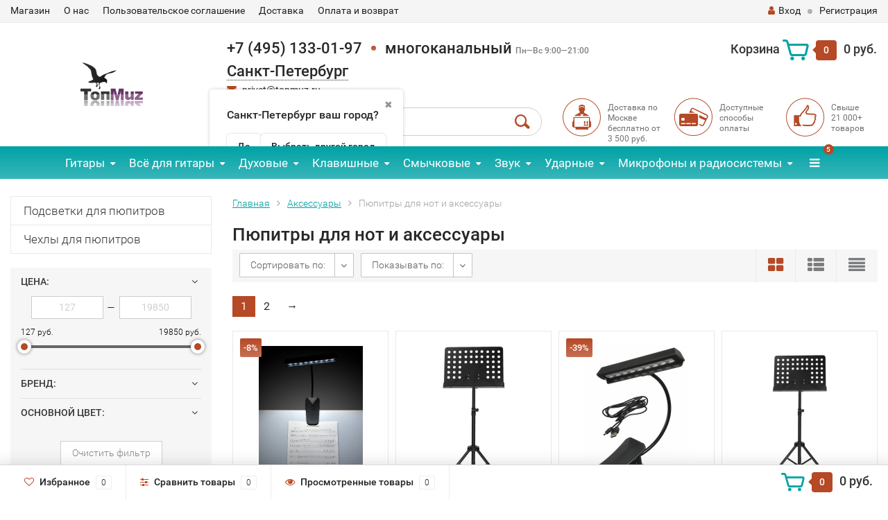

--- FILE ---
content_type: text/html; charset=utf-8
request_url: https://spb.topmuz.ru/category/pyupitry/
body_size: 38473
content:
<!DOCTYPE html><html lang="ru"><head><meta http-equiv="Content-Type" content="text/html; charset=utf-8"><title>Пюпитры для нот и аксессуары купить Санкт-Петербург и Ленинградская область интернет-магазин spb.topmuz.ru</title><meta name="Keywords" content="пюпитры для нот и аксессуары купить Аксессуары санкт-петербург и Санкт-Петербург, интернет-магазин, отзывы, недорого, цена, доставка"><meta name="Description" content="Пюпитры для нот и аксессуары купить от 127 руб. Лучшие цены. Самовывоз и доставка Санкт-Петербург и Санкт-Петербург. Наложенный платёж. Обмен и возврат."><meta name="viewport" content="width=1280"><link rel="shortcut icon" href="/favicon.ico"><!-- CSS style--><link rel="stylesheet" href="/wa-data/public/shop/themes/topshop/css/bootstrap.min.css"><link rel="stylesheet" href="/wa-data/public/shop/themes/topshop/css/fonts/fonts.css"><link rel="stylesheet" href="/wa-data/public/shop/themes/topshop/css/font-express/express.min.css"><link rel="stylesheet" href="/wa-data/public/shop/themes/topshop/css/font-awesome/css/font-awesome.min.css"><link rel="stylesheet" href="/wa-data/public/shop/themes/topshop/style-7.css"><link rel="stylesheet" href="/wa-data/public/shop/themes/topshop/user.css"><style>.container { max-width: 1280px; } body { background: #ffffff; } .thumbnail-catalog .image-block { height: 220px; line-height: 220px; } .thumbnail-catalog .image-block img { max-height: 200px; } .container-menu-h .menu-h { height:47px; } .container-menu-h .menu-h a { font-size:17px !important; }  .menu-h .tree a:after { font-size:13px;}.mailer-subscribe button[type="submit"], .main-slider-product li .slider-text .button a, .xs-menu, .search-blog button, .header .phone span.dot, .menu-h .more a i .count, .category-badge, .hover-active .thumbnail-catalog .image-block .preview:hover, ul.compare-diff-all li.selected a, .badge.new, .checkout-block .btn-primary, .cart .checkout-block .btn-primary, .subcategory-images .image .category-badge, .dialog-window .close-block, .thumbnail-catalog .image-block .preview,.thumbnail-catalog .image-block .preview:hover, input[type="submit"], button, input[type="submit"]:hover, button:hover, .add2cart .btn-primary, .menu-h, .menu-h-tree, .btn, .btn:hover, .preview, .badge, .badge.discount { background-image: -moz-linear-gradient(top, rgba(255,255,255,0) 0%, rgba(255,255,255,0.22) 100%); background-image: -webkit-linear-gradient(top, rgba(255,255,255,0) 0%,rgba(255,255,255,0.22) 100%); background-image: linear-gradient(to bottom, rgba(255,255,255,0) 0%,rgba(255,255,255,0.22) 100%); filter: progid:DXImageTransform.Microsoft.gradient( startColorstr='#00ffffff', endColorstr='#38000000',GradientType=0 ); }</style><link href="/wa-apps/shop/plugins/listfeatures/css/frontend_features.css?2.5.0" rel="stylesheet">
<link href="/wa-data/public/shop/plugins/addgifts/css/all_0ba85c19fe2b6d04b3d75cdc6af15c4e.css" rel="stylesheet">
<link href="https://spb.topmuz.ru/wa-apps/shop/plugins/brand/css/grouped_brands.css" rel="stylesheet">
<link href="/wa-apps/shop/plugins/productsets/css/frontend.min.css?2.6.0" rel="stylesheet">
<link href="/wa-apps/shop/plugins/tinkoff/css/tinkoff.css?2.2.3" rel="stylesheet">
<link href="/wa-apps/shop/plugins/lpost/css/lpost-frontend.css?1.4.4" rel="stylesheet">
<link href="/wa-apps/shop/plugins/avtocomplete/css/avtocomplete.css?3.2.0" rel="stylesheet">
<script src="/wa-data/public/shop/themes/topshop/js/jquery-1.11.1.min.js" ></script><script defer src="/wa-content/js/jquery/jquery-migrate-1.2.1.min.js"></script><script defer src="/wa-data/public/shop/themes/topshop/js/wa.core.js"></script><script defer src="/wa-data/public/shop/themes/topshop/js/owl.carousel.min.js"></script><script defer src="/wa-data/public/shop/themes/topshop/js/jquery.scrollTo.js"></script><script defer src="/wa-data/public/shop/themes/topshop/js/lazy.load.js"></script><script defer src="/wa-content/js/jquery-ui/jquery.ui.core.min.js"></script><script defer src="/wa-data/public/shop/themes/topshop/js/jquery.ui.widget.min.js"></script><script defer src="/wa-data/public/shop/themes/topshop/js/jquery.ui.mouse.min.js"></script><script defer src="/wa-content/js/jquery-ui/jquery.ui.slider.min.js"></script><script defer src="/wa-data/public/shop/themes/topshop/js/jquery.cookie.js"></script><script defer src="/wa-data/public/shop/themes/topshop/js/jquery.ui.touch-punch.min.js"></script><script defer src="/wa-data/public/shop/themes/topshop/js/jquery.countdownTimer.min.js"></script><script src="/wa-data/public/shop/themes/topshop/shop.js"></script><!-- plugin hook: 'frontend_head' --><link rel="stylesheet" href="/wa-apps/shop/plugins/storequickorder/css/storequickorder.css">
<style>
.storequickorder-button { background : #80d517 !important; }.storequickorder-button:hover { background : #e0f477 !important; } 
/* Стиль отвечающий за кнопку "Заказать" в диалоговом окне */
#storequickorder input.submit-button {
   /* width: 96%; margin-left: 2%; - кнопка во всю ширину */
}


/* Стиль названий полей в диалоговом окне */
#storequickorder div.wa-name {
    /* text-align: right; - прижимает название к праву */
}
</style>
<script src="/wa-apps/shop/plugins/storequickorder/js/storequickorder.js">
</script><script>
function storequickorder_event_order_created() {
    yaCounter33348333.reachGoal('1klick');
    return true;
}
$(function(){ $.storequickorder.setOptions({always_show_active_button : false,button_name : "Купить в 1 клик!",button_cart_name : "Купить в 1 клик!",button_name_not_available : "Купить в 1 клик",window_vert_align : true,window_style_position_absolute : false,window_margin_top : "200",check_stock_delay : "200",yaCounter_enabled : false,ga_enabled : false,yaCounter_id : "33348333",yaCounter_target_name : "Заказ в 1 клик",ga_id : "UA-68180295-1",ga_target_name : "Заказ в 1 клик"}) });</script><script type="text/javascript">$(function(){$(document).on("click",".shop_favorites a.add,.shop_favorites a.del",function(){var b=$(this).closest(".shop_favorites");$.post($(this).attr("href"),{product_id:b.data("product-id")},function(a){"ok"==a.status?(b.html(a.data.html),$(".shop_favorites .count").html(a.data.count)):alert(a.errors)},"json");return!1})})</script><style>
	.filter-link:link,
	.filter-link:visited,
	.filter-link:hover,
	.filter-link:active,

	.seofilter-link:link,
	.seofilter-link:visited,
	.seofilter-link:hover,
	.seofilter-link:active{
		color: inherit !important;
		font: inherit !important;
		text-decoration: inherit !important;
		cursor: inherit !important;
		border-bottom: inherit !important;
	}
</style>
<script defer src="/wa-apps/shop/plugins/seofilter/assets/frontend.js?v=2.44.1"></script>

<script>
	(function () {
		var onReady = function (callback) {
			if (document.readyState!='loading') {
				callback();
			}
			else if (document.addEventListener) {
				document.addEventListener('DOMContentLoaded', callback);
			}
			else {
				document.attachEvent('onreadystatechange', function () {
					if (document.readyState=='complete') {
						callback();
					}
				});
			}
		};

		window.seofilter_init_data = {
			category_url: "\/category\/pyupitry\/",
			filter_url: "",
			current_filter_params: [],
			keep_page_number_param: false,
			block_empty_feature_values: false,

			price_min: 127,
			price_max: 19850,

			excluded_get_params: [],

			yandex_counter_code: "33348333",

			feature_value_ids: false,
			stop_propagation_in_frontend_script: true
		};

		onReady(function() {
			window.seofilterInit($, window.seofilter_init_data);
		});
	})();
</script>

<script src="/wa-apps/shop/plugins/regions/js/regions.js?v=3.0.7" defer></script>


    <link rel="stylesheet" href="/wa-apps/shop/plugins/regions/css/default.css?v=3.0.7" />
    <script src="/wa-apps/shop/plugins/regions/js/default.js?v=3.0.7" defer></script>

    <link rel="stylesheet" href="https://cdn.jsdelivr.net/npm/suggestions-jquery@22.6.0/dist/css/suggestions.min.css" />
    <script src="https://cdn.jsdelivr.net/npm/suggestions-jquery@22.6.0/dist/js/jquery.suggestions.min.js" defer></script>

<script>
    window.shop_plugins_regions = {"window_html":"<div class=\"shop-regions-window-wrapper\">\n    <div class=\"shop-regions-window-wrapper__window-wrapper\">\n        <div class=\"shop-regions-window-wrapper__window shop-regions-window \">\n            <div class=\"shop-regions-window-wrapper__close-btn shop-regions-window__close-btn\">\u2716<\/div>\n            <div class=\"shop-regions-window__header\">\u0423\u043a\u0430\u0436\u0438\u0442\u0435 \u0441\u0432\u043e\u0439 \u0433\u043e\u0440\u043e\u0434<\/div>\n            <div class=\"shop-regions-window__sub-header\">\u0418\u043b\u0438 \u0443\u043a\u0430\u0436\u0438\u0442\u0435 \u043d\u0430\u0437\u0432\u0430\u043d\u0438\u0435 \u043e\u0431\u043b\u0430\u0441\u0442\u043d\u043e\u0433\u043e \u0446\u0435\u043d\u0442\u0440\u0430, \u0435\u0441\u043b\u0438 \u0432\u0430\u0448\u0435\u0433\u043e \u0433\u043e\u0440\u043e\u0434\u0430 \u043d\u0435\u0442 \u0432 \u0441\u043f\u0438\u0441\u043a\u0435. \u041d\u0430\u043f\u0440\u0438\u043c\u0435\u0440, \"\u041d\u043e\u0432\u043e\u0441\u0438\u0431\u0438\u0440\u0441\u043a\", \u0435\u0441\u043b\u0438 \u0432\u044b \u0438\u0437 \u041d\u043e\u0432\u043e\u0441\u0438\u0431\u0438\u0440\u0441\u043a\u043e\u0439 \u043e\u0431\u043b\u0430\u0441\u0442\u0438.<\/div>\n                            <div class=\"shop-regions-window__search shop-regions-window-search\">\n                    <input type=\"text\" class=\"shop-regions-window-search__input\" placeholder=\"\u041d\u0430\u0447\u043d\u0438\u0442\u0435 \u0432\u0432\u043e\u0434\u0438\u0442\u044c \u043d\u0430\u0437\u0432\u0430\u043d\u0438\u0435 \u0433\u043e\u0440\u043e\u0434\u0430..\" \/>\n                    <span class=\"shop-regions-window-search__clear-btn\">\u2716<\/span>\n                <\/div>\n            \n            \n            \n            \n                            \n                                                <div class=\"shop-regions-window__cities shop-regions-cities-block\">\n            <div class=\"shop-regions-cities-block__header\">\u0412\u0441\u0435 \u0433\u043e\u0440\u043e\u0434\u0430<\/div>\n                \n    <div class=\"shop-regions-cities-block__cities shop-regions-cities \">\n                \n                    <div class=\"shop-regions-cities__column\">\n                                    <div class=\"shop-regions-cities__city-row\">\n                                                <span\n                                class=\"shop-regions-cities__city\"\n                                data-city-id=\"9\"\n                        >\n                            \u0413\u043e\u0440\u043d\u043e-\u0410\u043b\u0442\u0430\u0439\u0441\u043a\n                        <\/span>\n                    <\/div>\n                                    <div class=\"shop-regions-cities__city-row\">\n                                                <span\n                                class=\"shop-regions-cities__city\"\n                                data-city-id=\"7\"\n                        >\n                            \u0415\u043a\u0430\u0442\u0435\u0440\u0438\u043d\u0431\u0443\u0440\u0433\n                        <\/span>\n                    <\/div>\n                                    <div class=\"shop-regions-cities__city-row\">\n                                                <span\n                                class=\"shop-regions-cities__city\"\n                                data-city-id=\"8\"\n                        >\n                            \u041c\u0430\u0439\u043a\u043e\u043f\n                        <\/span>\n                    <\/div>\n                                    <div class=\"shop-regions-cities__city-row\">\n                                                <span\n                                class=\"shop-regions-cities__city\"\n                                data-city-id=\"12\"\n                        >\n                            \u041c\u0430\u0445\u0430\u0447\u043a\u0430\u043b\u0430\n                        <\/span>\n                    <\/div>\n                            <\/div>\n                    <div class=\"shop-regions-cities__column\">\n                                    <div class=\"shop-regions-cities__city-row\">\n                                                <span\n                                class=\"shop-regions-cities__city\"\n                                data-city-id=\"3\"\n                        >\n                            \u041c\u043e\u0441\u043a\u0432\u0430\n                        <\/span>\n                    <\/div>\n                                    <div class=\"shop-regions-cities__city-row\">\n                                                <span\n                                class=\"shop-regions-cities__city\"\n                                data-city-id=\"6\"\n                        >\n                            \u041d\u0438\u0436\u043d\u0438\u0439 \u041d\u043e\u0432\u0433\u043e\u0440\u043e\u0434\n                        <\/span>\n                    <\/div>\n                                    <div class=\"shop-regions-cities__city-row\">\n                                                <span\n                                class=\"shop-regions-cities__city\"\n                                data-city-id=\"5\"\n                        >\n                            \u041d\u043e\u0432\u043e\u0441\u0438\u0431\u0438\u0440\u0441\u043a\n                        <\/span>\n                    <\/div>\n                            <\/div>\n                    <div class=\"shop-regions-cities__column\">\n                                    <div class=\"shop-regions-cities__city-row\">\n                                                <span\n                                class=\"shop-regions-cities__city\"\n                                data-city-id=\"4\"\n                        >\n                            \u0421\u0430\u043d\u043a\u0442-\u041f\u0435\u0442\u0435\u0440\u0431\u0443\u0440\u0433\n                        <\/span>\n                    <\/div>\n                                    <div class=\"shop-regions-cities__city-row\">\n                                                <span\n                                class=\"shop-regions-cities__city\"\n                                data-city-id=\"11\"\n                        >\n                            \u0423\u043b\u0430\u043d-\u0423\u0434\u044d\n                        <\/span>\n                    <\/div>\n                                    <div class=\"shop-regions-cities__city-row\">\n                                                <span\n                                class=\"shop-regions-cities__city\"\n                                data-city-id=\"10\"\n                        >\n                            \u0423\u0444\u0430\n                        <\/span>\n                    <\/div>\n                            <\/div>\n                <div class=\"shop-regions-cities__not-found-text\">\n            \u0413\u043e\u0440\u043e\u0434 \u043d\u0435 \u043d\u0430\u0439\u0434\u0435\u043d\n        <\/div>\n    <\/div>\n\n        <\/div>\n    \n                                    \n    <div class=\"shop-regions-window__all-cities shop-regions-cities \">\n                \n                    <div class=\"shop-regions-cities__column\">\n                                    <div class=\"shop-regions-cities__city-row\">\n                                                <span\n                                class=\"shop-regions-cities__city\"\n                                data-city-id=\"9\"\n                        >\n                            \u0413\u043e\u0440\u043d\u043e-\u0410\u043b\u0442\u0430\u0439\u0441\u043a\n                        <\/span>\n                    <\/div>\n                                    <div class=\"shop-regions-cities__city-row\">\n                                                <span\n                                class=\"shop-regions-cities__city\"\n                                data-city-id=\"7\"\n                        >\n                            \u0415\u043a\u0430\u0442\u0435\u0440\u0438\u043d\u0431\u0443\u0440\u0433\n                        <\/span>\n                    <\/div>\n                                    <div class=\"shop-regions-cities__city-row\">\n                                                <span\n                                class=\"shop-regions-cities__city\"\n                                data-city-id=\"8\"\n                        >\n                            \u041c\u0430\u0439\u043a\u043e\u043f\n                        <\/span>\n                    <\/div>\n                                    <div class=\"shop-regions-cities__city-row\">\n                                                <span\n                                class=\"shop-regions-cities__city\"\n                                data-city-id=\"12\"\n                        >\n                            \u041c\u0430\u0445\u0430\u0447\u043a\u0430\u043b\u0430\n                        <\/span>\n                    <\/div>\n                                    <div class=\"shop-regions-cities__city-row\">\n                                                <span\n                                class=\"shop-regions-cities__city\"\n                                data-city-id=\"3\"\n                        >\n                            \u041c\u043e\u0441\u043a\u0432\u0430\n                        <\/span>\n                    <\/div>\n                                    <div class=\"shop-regions-cities__city-row\">\n                                                <span\n                                class=\"shop-regions-cities__city\"\n                                data-city-id=\"6\"\n                        >\n                            \u041d\u0438\u0436\u043d\u0438\u0439 \u041d\u043e\u0432\u0433\u043e\u0440\u043e\u0434\n                        <\/span>\n                    <\/div>\n                                    <div class=\"shop-regions-cities__city-row\">\n                                                <span\n                                class=\"shop-regions-cities__city\"\n                                data-city-id=\"5\"\n                        >\n                            \u041d\u043e\u0432\u043e\u0441\u0438\u0431\u0438\u0440\u0441\u043a\n                        <\/span>\n                    <\/div>\n                                    <div class=\"shop-regions-cities__city-row\">\n                                                <span\n                                class=\"shop-regions-cities__city\"\n                                data-city-id=\"4\"\n                        >\n                            \u0421\u0430\u043d\u043a\u0442-\u041f\u0435\u0442\u0435\u0440\u0431\u0443\u0440\u0433\n                        <\/span>\n                    <\/div>\n                                    <div class=\"shop-regions-cities__city-row\">\n                                                <span\n                                class=\"shop-regions-cities__city\"\n                                data-city-id=\"11\"\n                        >\n                            \u0423\u043b\u0430\u043d-\u0423\u0434\u044d\n                        <\/span>\n                    <\/div>\n                                    <div class=\"shop-regions-cities__city-row\">\n                                                <span\n                                class=\"shop-regions-cities__city\"\n                                data-city-id=\"10\"\n                        >\n                            \u0423\u0444\u0430\n                        <\/span>\n                    <\/div>\n                            <\/div>\n                <div class=\"shop-regions-cities__not-found-text\">\n            \u0413\u043e\u0440\u043e\u0434 \u043d\u0435 \u043d\u0430\u0439\u0434\u0435\u043d\n        <\/div>\n    <\/div>\n\n                    <\/div>\n    <\/div>\n<\/div>","settings":{"dadata_token":"","switch_to_unregistered_city_enabled":false}};
</script>    <link rel="stylesheet" href="/wa-apps/shop/plugins/buy1click/assets/frontend.bundle.css?v=1.29.7" />
    <link rel="stylesheet" href="/wa-apps/shop/plugins/buy1click/css/buy1click.css?v=1.29.7" />
    <link rel="stylesheet" href="/wa-apps/shop/plugins/buy1click/css/style__.css?v=1.29.7" />
    <script>
        window.shop_buy1click_config = {"wa_url":"\/","form_url":"\/buy1click\/form\/","update_form_url":"\/buy1click\/update_state\/","send_form_url":"\/buy1click\/send_form\/","ping_form_url":"\/buy1click\/ping_form\/","close_form_url":"\/buy1click\/close\/","send_channel_address_url":"\/buy1click\/request_channel_code\/","send_channel_code_url":"\/buy1click\/validate_channel_code\/","is_increase_plugin_enabled":false};
    </script>
    <script src="/wa-apps/shop/plugins/buy1click/assets/frontend.bundle.js?v=1.29.7" defer></script>
    <script src="/wa-apps/shop/plugins/buy1click/js/buy1click.js?v=1.29.7" defer></script>
<script>if (typeof shop_addgifts__frontend == 'undefined') {
            document.addEventListener('DOMContentLoaded', function () {
                shop_addgifts__frontend.base_url = '/';
            })
        } else {
            shop_addgifts__frontend.base_url = '/';
        } 
        </script><script>(function ($) {$(function ($) {$.productsets.init({PLUGIN_URL: '/wa-apps/shop/plugins/productsets/',urls: {"buy":"\/productsets\/buy\/","load":"\/productsets\/load\/","getProductSkus":"\/productsets\/getProductSkus\/","cartPage":"\/cart\/"},currency: {"code":"RUB","sign":"\u0440\u0443\u0431.","sign_html":"<span class=\"ruble\">\u20bd<\/span>","sign_position":1,"sign_delim":" ","decimal_point":",","frac_digits":"2","thousands_sep":" "},attr: {sliderArrow: 'data-productsets-bsa',sliderWrapArrow: 'data-productsets-bsab',skusPopupBundleBlock: 'data-productsets-spbb',skusPopupBundleHeader: 'data-productsets-sphb',skusPopupBundleClose: 'data-productsets-spclb',skusPopupBundleContent: 'data-productsets-spcb',skusPopupUserBundleBlock: 'data-productsets-spbu',skusPopupUserBundleClose: 'data-productsets-spclu',skusPopupUserBundleHeader: 'data-productsets-sphu',skusPopupUserBundleContent: 'data-productsets-spcu',successPopupBundleBlock: 'data-productsets-sucpbb',successPopupContentBundle: 'data-productsets-sucpcb',successPopupTickBundle: 'data-productsets-sucptb',successPopupLinkBundle: 'data-productsets-sucplb',successPopupButtonBundle: 'data-productsets-sucpbutb',successPopupCloseBundle: 'data-productsets-sucpclb',successPopupCloseUserBundle: 'data-productsets-sucpclu',successPopupButtonUserBundle: 'data-productsets-sucpbutu',successPopupLinkUserBundle: 'data-productsets-sucplu',successPopupTickUserBundle: 'data-productsets-sucptu',successPopupContentUserBundle: 'data-productsets-sucpcu',successPopupUserBundleBlock: 'data-productsets-sucpbu'},localeStrings: {"":"project-id-version: shop/plugins/productsets\npot-creation-date: 2020-01-28T19:00:32.705Z\nlast-translator: shop/plugins/productsets\nlanguage-team: shop/plugins/productsets\nmime-version: 1.0\ncontent-type: text/plain; charset=utf-8\ncontent-transfer-encoding: 8bit\nplural-forms: nplurals=3; plural=((((n%10)==1)&&((n%100)!=11))?(0):(((((n%10)>=2)&&((n%10)<=4))&&(((n%100)<10)||((n%100)>=20)))?(1):2));\n","The set is empty":"Набор пустой","Something wrong!":"Что-то пошло не так!","Products has been successfully added to the cart":"Товары были успешно добавлены в корзину","Continue shopping":"Продолжить покупки","Proceed to checkout":"Оформить заказ","Select product sku":"Выбрать вариант товара","1 product":["{n} товар","{n} товара","{n} товаров"],"This product is already selected":"Товар уже выбран","Product with the selected option combination is not available for purchase":"Товар с выбранными характеристиками не доступен для заказа","Minimal quantity of products is":"Минимальное количество товаров","Maximal quantity of products is":"Максимальное количество товаров","Select another product":"Выберите другой товар","delete":"удалить"}
,locale: "ru_RU"})});})(jQuery)</script><script type="text/javascript" src="/dp-plugin/config/?v1.22.2"></script><link rel="stylesheet" href="/wa-apps/shop/plugins/todiscount/css/style.css"><script defer src="/wa-apps/shop/plugins/listfeatures/js/frontend_features.js?2.5.0"></script>
<script defer src="/wa-apps/shop/plugins/addgifts/js/frontend.min.js?v=2.5"></script>
<script defer src="/wa-apps/shop/plugins/productsets/js/frontend.min.js?2.6.0"></script>
<script defer src="/wa-apps/shop/plugins/tinkoff/js/tinkoff.js?2.2.3"></script>
<script defer src="/wa-apps/shop/plugins/lpost/js/maskedinput/jquery.maskedinput.min.js?1.4.4"></script>
<script defer src="/wa-apps/shop/plugins/lpost/js/lpost.js?1.4.4"></script>
<script defer src="https://maps.googleapis.com/maps/api/js?key=AIzaSyCKBl8iL3Ic3384bKnjAYB76Y3KOLq6vvY&libraries=places&language=ru"></script>
<script defer src="/wa-apps/shop/plugins/avtocomplete/../../../../wa-content/js/jquery-plugins/jquery.cookie.js?3.2.0"></script>
<script defer src="/wa-apps/shop/plugins/avtocomplete/js/avtocomplete.js?3.2.0"></script>
<meta property="og:type" content="article">
<meta property="og:description" content="Пюпитры для нот и аксессуары купить от 127 руб. Лучшие цены. Самовывоз и доставка Санкт-Петербург и Санкт-Петербург. Наложенный платёж. Обмен и возврат.">
<meta property="og:url" content="https://spb.topmuz.ru/category/pyupitry/">
<meta property="og:title" content="Пюпитры для нот и аксессуары купить Санкт-Петербург и Ленинградская область интернет-магазин spb.topmuz.ru">
<!-- Yandex.Metrika counter -->
<script type="text/javascript">
(function (d, w, c) {
    (w[c] = w[c] || []).push(function() {
        try {
            w.yaCounter33348333 = new Ya.Metrika({id:33348333,
                    webvisor:true,
                    clickmap:true,
                    accurateTrackBounce:true,
                    trackHash:true});
        } catch(e) { }
    });

    var n = d.getElementsByTagName("script")[0],
        s = d.createElement("script"),
        f = function () { n.parentNode.insertBefore(s, n); };
    s.type = "text/javascript";
    s.async = true;
    s.src = (d.location.protocol == "https:" ? "https:" : "http:") + "//mc.yandex.ru/metrika/watch.js";

    if (w.opera == "[object Opera]") {
        d.addEventListener("DOMContentLoaded", f, false);
    } else { f(); }
})(document, window, "yandex_metrika_callbacks");
</script>
<noscript><div><img src="//mc.yandex.ru/watch/33348333" style="position:absolute; left:-9999px;" alt="" /></div></noscript>
<!-- /Yandex.Metrika counter -->
<meta name='yandex-verification' content='45913d66f992a739' />
<!-- Traffic tracking code -->
<script type="text/javascript">
    (function(w, p) {
        var a, s;
        (w[p] = w[p] || []).push({
            counter_id: 492220553
        });
        a = document.createElement('script'); a.type = 'text/javascript'; a.async = true;
        a.src = ('https:' == document.location.protocol ? 'https://' : 'http://') + 'autocontext.begun.ru/analytics.js';
        s = document.getElementsByTagName('script')[0]; s.parentNode.insertBefore(a, s);
    })(window, 'begun_analytics_params');
</script><script>
(function(i,s,o,g,r,a,m){i['GoogleAnalyticsObject']=r;i[r]=i[r]||function(){
(i[r].q=i[r].q||[]).push(arguments)},i[r].l=1*new Date();a=s.createElement(o),
m=s.getElementsByTagName(o)[0];a.async=1;a.src=g;m.parentNode.insertBefore(a,m)
})(window,document,'script','//www.google-analytics.com/analytics.js','ga');
ga('create', 'UA-68180295-1', 'auto');
ga('send', 'pageview');

</script><meta name="yandex-verification" content="c6fa93e876b1edf5"><style>img {width: auto;height: auto;}</style></head><body><div class="top-line"><div class="container"><div class="row"><div class="col-lg-7 col-md-6 col-sm-7 hidden-xs-down clone-top-menu"><ul class="menu-h-top"><li><a href="/">Магазин</a></li><li><a href="/o-nas/">О нас</a></li><li><a href="/polzovatelskoe-soglashenie/">Пользовательское соглашение</a></li><li><a href="/dostavka/">Доставка</a></li><li><a href="/oplata-i-vozvrat/">Оплата и возврат</a></li></ul></div><div class="col-lg-5  col-md-6 col-sm-5 col-xs-12 text-lg-right text-md-right text-xs-center"><ul class="menu-h-top auth"><li class="currency"><a href="#" onClick="return false;"></a><ul></ul></li><li class="account"><a href="/login/"><i class="fa fa-user"></i>Вход</a></li><li><span></span></li><li><a href="/signup/">Регистрация</a></li></ul></div></div></div></div><div class="container"><div class="header"><div class="row to-table"><div class="col-lg-3 col-md-4 text-sm-center text-lg-left text-lg-center text-xs-center to-cell"><div class="logo-fix"><a href="/"><img data-lazyload="skipped" data-preloader="false" src="/wa-data/public/shop/themes/topshop/img/logo.png" alt="topmuz.ru"></a></div></div><div class="col-lg-9 col-md-8 to-cell"><div class="row"><div class="col-lg-7 col-md-7"><div class="phone text-lg-left text-md-left text-xs-center">+7 (495) 133-01-97<span class="dot"></span>многоканальный  <i>Пн—Вс 9:00—21:00</i><div class="shop-regions-btn-wrapper">
    
    <span class="shop-regions-open-window-btn shop-regions-action-link">Санкт-Петербург</span>

                    
                    <div
                    class="shop-regions-confirm-window"
                    data-country-iso3="rus"
                    data-region-code="78"
                    data-city="Санкт-Петербург"
                    data-same="1"
            >
                <div class="shop-regions-confirm-window__close-btn">✖</div>
                <div class="shop-regions-confirm-window__text">
                    Санкт-Петербург ваш город?                </div>
                <div class="shop-regions-confirm-window__btns-wrapper">
                    <div class="shop-regions-confirm-window__btn shop-regions-confirm-window__confirm-btn">
                        Да
                    </div>
                    <div class="shop-regions-confirm-window__btn shop-regions-confirm-window__choose-another-btn">
                        Выбрать другой город
                    </div>
                </div>
            </div>
            </div></div><div class="phone-under-link  text-sm-center text-md-left text-lg-left hidden-xs-down"><span class="nobr"><i class="fa fa-envelope"></i> <a href="mailto:privet@topmuz.ru">privet@topmuz.ru</a></span></div></div><div class="col-lg-5 col-md-5 text-lg-right text-md-right text-sm-center text-xs-center"><div class="cart-block hidden-xs-down"><a href="/cart/"><span class="hidden-lg-down">Корзина</span>  <span class="icon-red_icon_cart"></span> <span class="cart-box cart-count">0</span> <span class="cart-total">0 руб.</span></a><div class="popup"><div class="loading-cart"></div></div><script>$(function(){$(".cart-block").hover(function () {$('.popup .loading-cart').html("");$('.popup .loading-cart').load('/cart/?'+ Math.random() + ' .cart-popup', function(){$(".loading").remove();$('.cart-product-one .delete').on('click', function () {var tr = $(this).closest('div.cart-product-one');$.post('/cart/delete/', {id : tr.data('id')}, function (response) {tr.slideUp();$(".cart-count").html(response.data.count);$(".cart-total").html(response.data.total);if (response.data.count == 0) {$(".popup-total").remove();$(".empty").show();}}, "json");return false;});});});});</script></div></div></div><div class="row"><div class="col-lg-6 col-md-4"><div class="search search-show hidden-xs-down"><form method="get" action="/search/" data-search="/search/"><input class="livesearch" id="search" name="query" autocomplete="off" type="text" placeholder="Поиск по товарам" ><button type="submit" class="search_button"><i class="icon-icon_search"></i></button><div class="search-popup"></div></form></div></div><div class="col-lg-6 col-md-8 hidden-sm-down"><div class="promo"><div class="row"><div class="col-lg-4 col-md-4"><i class="icon-promo icon-red_promo_1"></i><p>Доставка по Москве бесплатно от<br>3 500 руб. </p></div><div class="col-lg-4  col-md-4"><i class="icon-promo icon-red_promo_19"></i><p>Доступные<br>способы<br>оплаты</p></div><div class="col-lg-4  col-md-4"><i class="icon-promo icon-red_promo_2"></i><p>Свыше<br>21 000+<br>товаров</p></div></div></div></div></div></div></div></div></div><!-- Catalog navigation --><div class="  hidden-md-down"><!-- shop categories --><div class="container-menu-h" style="padding-bottom: 0;"><ul class="menu-h-tree"><li class="tree"><a href="/category/gitary/">Гитары</a><ul><li><a href="/category/klassicheskie-gitary/">Классические </a></li><li><a href="/category/akusticheskie-gitary/">Акустические </a></li><li><a href="/category/elektroakusticheskie-gitary/">Электроакустические </a></li><li><a href="/category/ukulele/">Укулеле </a></li><li><a href="/category/elektrogitary/">Электрогитары </a></li><li><a href="/category/bas-gitary/">Бас-гитары </a></li><li><a href="/category/narodnye-instrumenty/">Народные инструменты </a></li><li><a href="/category/gitarnye-nabory-i-komplekty/">Наборы и комплекты </a></li></ul></li><li class="tree"><a href="/category/vsyo-dlya/">Всё для гитары</a><ul><li><a href="/category/struny-dlya-gitar/">Струны для гитары </a></li><li><a href="/category/chekhly-dlya-gitary/">Чехлы-футляры-кейсы </a></li><li><a href="/category/aksessuary-dlya-gitar/">Аксессуары </a></li><li><a href="/category/kombiki-i-prochee-usilenie/">Усиление </a></li><li><a href="/category/gitarnye-effekty/">Процессоры и педали эффектов </a></li><li><a href="/category/elektronika-dlya-gitary/">Электроника для гитары </a></li><li><a href="/category/zapchasti-dlya-gitary/">Запчасти и фурнитура </a></li><li><a href="/category/gitarnye-kabeli-instrumentalnye/">Гитарные кабели и разъёмы </a></li><li><a href="/category/raznoe/">Разное </a></li></ul></li><li class="tree"><a href="/category/dukhovye-muzikalnie-instrumenty/">Духовые</a><ul><li><a href="/category/gubnye_garmoshki/">Губные гармошки </a></li><li><a href="/category/saksofony/">Саксофоны </a></li><li><a href="/category/klarnety/">Кларнеты </a></li><li><a href="/category/fleity/">Флейты </a></li><li><a href="/category/truby-muzykalnyy-instrument-dukhovoy-kupit/">Трубы </a></li><li><a href="/category/tuby-instrument-muzykalnyy-dukhovoy-mednyy/">Тубы </a></li><li><a href="/category/category_1968/">Корнеты </a></li><li><a href="/category/category_1969/">Флюгельгорны </a></li><li><a href="/category/trombon-muzykalny-instrument/">Тромбоны </a></li><li><a href="/category/valtorny/">Валторны </a></li><li><a href="/category/category_1972/">Альты, теноры </a></li><li><a href="/category/category_1973/">Баритоны </a></li><li><a href="/category/category_1974/">Эуфониумы </a></li><li><a href="/category/category_1975/">Охотничьи рожки и манки </a></li><li><a href="/category/prinadleznosti_i_aksessuary_dlya_dukhovyh_muzikalnih_instrumentov/">Аксессуары и принадлежности для духовых </a></li><li><a href="/category/melodiki/">Мелодики </a></li><li><a href="/category/narodnye-dukhovye-instrumenty/">Народные духовые инструменты </a></li></ul></li><li class="tree"><a href="/category/klavishnye/">Клавишные</a><ul><li><a href="/category/tsifrovye-pianino/">Пианино цифровые </a></li><li><a href="/category/sintezatory/">Синтезаторы </a></li><li><a href="/category/zvukovye-rabochie-stantsii/">Рабочие станции </a></li><li><a href="/category/midi-klaviatury/">Миди-клавиатуры и контроллеры </a></li><li><a href="/category/akusticheskie-pianino-i-royali/">Акустические пианино и рояли </a></li><li><a href="/category/akkordeony-bayany/">Аккордеоны, гармони, баяны </a></li><li><a href="/category/aksessuary-dlya-klavishnykh/">Аксессуары и запчасти </a></li></ul></li><li class="tree"><a href="/category/smychkovye-muzikalnie-instrumenty/">Смычковые</a><ul><li><a href="/category/skripki/">Скрипки </a></li><li><a href="/category/alty/">Альты </a></li><li><a href="/category/violoncheli/">Виолончели </a></li><li><a href="/category/kontrabasy/">Контрабасы </a></li><li><a href="/category/aksessuary-dlya-smychkovykh-muzykalnykh-instrumentov/">Аксессуары </a></li></ul></li><li class="tree"><a href="/category/vse-dlya-zvuka/">Звук</a><ul><li><a href="/category/zvukoizolyatsiya/">Звукоизоляция </a></li><li><a href="/category/mikshernye-pulty/">Микшерные пульты </a></li><li><a href="/category/dj-oborudovanie/">DJ оборудование </a></li><li><a href="/category/usiliteli-moshnosti-zvuka/">Усилители </a></li><li><a href="/category/oborudovanie-dlya-studii-zvukozapisi/">Оборудование для студии звукозаписи </a></li><li><a href="/category/akusticheskie-sistemy/">Акустические системы </a></li><li><a href="/category/kommutacia/">Коммутация </a></li><li><a href="/category/megafony-gromkogovoritel-ruchnye-rupory/">Громкоговорители-мегафоны </a></li><li><a href="/category/aksessuary-dlya-zvukovogo-oborudovaniya/">Аксессуары для звука </a></li><li><a href="/category/naushniki/">Наушники </a></li><li><a href="/category/translyatsionnoe-oborudovanie/">Трансляционное оборудование </a></li><li><a href="/category/rekordery-i-portastudii/">Рекордеры и портастудии </a></li><li><a href="/category/category_4052/">Процессоры эффектов </a></li></ul></li><li class="tree"><a href="/category/udarnye-muzilaknye-instrumenty/">Ударные</a><ul><li><a href="/category/udarnye-ustanovki-barabannye/">Ударные установки </a></li><li><a href="/category/elektronnye-udarnye-instrumenty/">Электронные ударные </a></li><li><a href="/category/barabany-akusticheskie/">Барабаны </a></li><li><a href="/category/trenirovochnye-pedy/">Тренировочные пэды, демпферы, заглушки </a></li><li><a href="/category/tarelki-dlya-udarnykh/">Тарелки </a></li><li><a href="/category/perkussia-muzikalnye-instrumenty/">Перкуссия и этнические ударные </a></li><li><a href="/category/aksessuary-dlyaudarnykh/">Аксессуары и запчасти </a></li></ul></li><li class="tree"><a href="/category/mikrofony-i-radiosistemy/">Микрофоны и радиосистемы</a><ul><li><a href="/category/mikrofony/">Микрофоны </a></li><li><a href="/category/radiosistemy/">Радиосистемы </a></li><li><a href="/category/aksessuary-dlya-mikrofonov-i-radiosistem/">Аксессуары для микрофонов и радиосистем </a></li><li><a href="/category/akkumulyatory-i-zaryadnye-ustroystva-dlya-radiosistem-i-mikrofonov/">Аккумуляторы и ЗУ </a></li><li><a href="/category/mikrofonnye-predusiliteli/">Микрофонные предусилители </a></li><li><a href="/category/mikshery-dlya-mikrofonov/">Микшеры и процессоры для микрофонов </a></li><li><a href="/category/prochie-aksessuary-dlya-mikrofonov-i-radiosistem/">Прочие аксессуары </a></li></ul></li><li class="tree"><a href="/category/svetovoe-oborudovanie/">Свет</a><ul><li><a href="/category/prozhektory-dlya-sceny-diskotek-teatrov/">Прожекторы и светильники </a></li><li><a href="/category/svetodiodnye-paneli-i-ekrany/">Светодиодные панели и экраны </a></li><li><a href="/category/svetovye-effekty/">Световые эффекты </a></li><li><a href="/category/arkhitekturnye-svetilniki/">Архитектурные прожекторы и светильники </a></li><li><a href="/category/svetodiodnoe-oformlenie/">Светодиодное оформление </a></li><li><a href="/category/vrashchayushchiesya-golovy/">Вращающиеся головы </a></li><li><a href="/category/svetovye-skanery/">Сканеры </a></li><li><a href="/category/stroboskopy/">Стробоскопы </a></li><li><a href="/category/lazernye-proektory/">Лазерная цветомузыка </a></li><li><a href="/category/podsvetka-dlya-pyupitrov/">Подсветка для пюпитров </a></li><li><a href="/category/generatory-effektov/">Генераторы эффектов </a></li><li><a href="/category/category_2226/">Цифровое видео </a></li><li><a href="/category/aksessuary-dlya-svetovogo-oborudovaniya/">Аксессуары и управление </a></li></ul></li><li><a href="/category/stsenicheskoe-oborudovanie/">Сценическое оборудование</a></li><li class="tree"><a href="/category/aksessuary-prochie/">Аксессуары</a><ul><li><a href="/category/dirizherskie-palochki/">Дирижерские палочки </a></li><li><a href="/category/tyunery-i-metronomy/">Тюнеры, метрономы, камертоны </a></li><li><a href="/category/svetilninki-dlya-not/">Светильники для подсветки нот </a></li><li><a href="/category/pyupitry/">Пюпитры и аксессуары </a></li><li><a href="/category/stoyki-dlya-noutbukov-planshetov-i-prochego/">Стойки для ноутбуков и планшетов </a></li><li><a href="/category/odezhda-s-muzykalnoy-simvolikoy/">Одежда с музыкальной символикой </a></li><li><a href="/category/muzykalnye-suveniry/">Музыкальные сувениры </a></li><li><a href="/category/muzykalnaya-literatura/">Музыкальная литература </a></li><li><a href="/category/kompyuternye-aksessuary/">Компьютерные аксессуары </a></li><li><a href="/category/elementy-pitaniya-i-zaryadnye-ustroystva/">Элементы питания и зарядные устройства </a></li></ul></li><li class="tree"><a href="/category/category_8031/">Генератор мыльных пузырей Dasmax со светодиодной подсветкой</a><ul><li><a href="/category/category_8032/">Смычковые </a></li></ul></li><li class="tree"><a href="/category/detskie-tovary/">Игрушки и моделизм</a><ul><li><a href="/category/detskie-igrushki-i-konstruktory/">Детские игрушки, игры и конструкторы </a></li><li><a href="/category/category_7237/">Самокаты </a></li></ul></li><!-- plugin hook: 'frontend_nav' --></ul></div></div><div class="container hidden-lg-up"><div class="container-menu-h"><div class="xs-menu"><ul><li><a href="#" class="show-xs-menu"><i class="fa fa-bars"></i> Каталог товаров</a></li><li class="search hidden-sm-up"><a href="#"><i class="fa fa-search"></i></a></li></ul></div></div><div class="xs-menu-overlay"><ul class="clone-xs-menu"><li><div class="title">Каталог товаров</div><div class="close-block"><a href="#" class="dialog-close">&times;</a></div></li></ul></div></div><!-- Page breadcrumbs --><div class="container container-background navigation_width"><!-- plugin hook: 'frontend_header' -->

<script>var shopPluginAvtocompleteOrderPlace; var shopPluginAvtocompleteSettings = {"api_key":"AIzaSyCKBl8iL3Ic3384bKnjAYB76Y3KOLq6vvY","country":["ru"],"geolocate_accuracy":"200","home":"street","location":"","main":"street","order_type":"1","radius":"","types":"address","update_time":"1","width":"","form":[],"strict":0,"locale":"ru_RU","wa_url":"\/"};</script>		 <script>
		 var urlFrameworkLpost = 'https://spb.topmuz.ru/';
		</script>		<script>
		$(document).ajaxSuccess(function(event, request, settings) {
		if( settings.url.includes( "calculate/" )  ){
		//Коммент на финальной странице
		$.ajax({
		url:  urlFrameworkLpost + "getpaymentmethod/getses/",
		success: function(data){
			if($('.wa-cell.wa-cell-name .wa-name:contains("Тип оплаты")').length < 1){		
				$('.wa-details-rates-section .wa-table').first().append('<div class="wa-row"><div class="wa-cell wa-cell-name"><div class="wa-name">Тип оплаты</div></div><div class="wa-cell wa-cell-value">'+ data +'</div></div>');
			}
		}
		});

		//Скрытие оплаты
		$.ajax({
		url:  urlFrameworkLpost + "getajaxpay/",
		success: function(datapay){
		$('.wa-method-wrapper[data-id="'+ datapay +'"]').hide();
		
		//Если на шаге доставки поля улица и дом заполнены то повторынй вызов расчёта
		
		
		
		}
		});
		
		}
		
		});	
		</script>

<!-- Catalog type --><script type="text/javascript" src="/wa-data/public/shop/themes/topshop/lazyloading.js?v1.99.8"></script><div class="category"><div class="row"><div class="col-lg-3 col-md-12 col-sm-12"><ul class="subcategory hidden-xs-down"><li><a href="/category/podsvetki-dlya-pyupitrov/">Подсветки для пюпитров </a></li><li><a href="/category/chekhly-dlya-pyupitrov/">Чехлы для пюпитров </a></li></ul><div class="hidden-xs-down container filter"><div class="filters-background filters ajax"><form method="get" action="/category/pyupitry/" data-loading="/wa-data/public/shop/themes/topshop/img/loading.gif" class="filterform"><div class="filtergroup"><div class="panel-body panel-price">Цена: <div class="icon"><i class="fa fa-angle-down"></i></div></div><div class="filtergroup slider slideblock rangefilter"><input type="text" class="min" name="price_min"  placeholder="127">&nbsp;&nbsp;&#8212;&nbsp;&nbsp;<input type="text" class="max" name="price_max"  placeholder="19850"><div class="pricehint"><div class="row"><div class="col-lg-6">127 руб.</div><div class="col-lg-6 text-right">19850 руб.</div></div></div></div></div><div class="filtergroup"><div class="panel-body">Бренд: <div class="icon"><i class="fa fa-angle-down"></i></div></div><div class="group-filter slideblock" style="display:none;"><div class="checkboxfilter" ><label class="checkbox"><input type="checkbox" name="brand[]"  value="7764"> <a class="filter-link" href="/category/pyupitry/aria/">ARIA</a></label></div><div class="checkboxfilter" ><label class="checkbox"><input type="checkbox" name="brand[]"  value="12681"> <a class="filter-link" href="/category/pyupitry/athletic/">Athletic</a></label></div><div class="checkboxfilter" ><label class="checkbox"><input type="checkbox" name="brand[]"  value="20894"> <a class="filter-link" href="/category/pyupitry/brahner/">Brahner</a></label></div><div class="checkboxfilter" ><label class="checkbox"><input type="checkbox" name="brand[]"  value="104"> <a class="filter-link" href="/category/pyupitry/bsx/">BSX</a></label></div><div class="checkboxfilter" ><label class="checkbox"><input type="checkbox" name="brand[]"  value="115"> <a class="filter-link" href="/category/pyupitry/bespeco/">BESPECO</a></label></div><div class="checkboxfilter"  style="display:none;"><label class="checkbox"><input type="checkbox" name="brand[]"  value="59190"> DEKKO</label></div><div class="checkboxfilter"  style="display:none;"><label class="checkbox"><input type="checkbox" name="brand[]"  value="12710"> <a class="filter-link" href="/category/pyupitry/force/">FORCE</a></label></div><div class="checkboxfilter"  style="display:none;"><label class="checkbox"><input type="checkbox" name="brand[]"  value="111"> <a class="filter-link" href="/category/pyupitry/fx/">FX</a></label></div><div class="checkboxfilter"  style="display:none;"><label class="checkbox"><input type="checkbox" name="brand[]"  value="13608"> <a class="filter-link" href="/category/pyupitry/fzone/">FZONE</a></label></div><div class="checkboxfilter"  style="display:none;"><label class="checkbox"><input type="checkbox" name="brand[]"  value="13527"> <a class="filter-link" href="/category/pyupitry/gator/">GATOR</a></label></div><div class="checkboxfilter"  style="display:none;"><label class="checkbox"><input type="checkbox" name="brand[]"  value="5"> <a class="filter-link" href="/category/pyupitry/gewa/">GEWA</a></label></div><div class="checkboxfilter"  style="display:none;"><label class="checkbox"><input type="checkbox" name="brand[]"  value="82615"> Guitto</label></div><div class="checkboxfilter"  style="display:none;"><label class="checkbox"><input type="checkbox" name="brand[]"  value="17"> <a class="filter-link" href="/category/pyupitry/brand-hohner/">HOHNER</a></label></div><div class="checkboxfilter"  style="display:none;"><label class="checkbox"><input type="checkbox" name="brand[]"  value="138"> <a class="filter-link" href="/category/pyupitry/km/">K&M</a></label></div><div class="checkboxfilter"  style="display:none;"><label class="checkbox"><input type="checkbox" name="brand[]"  value="107280"> Konig & Meyer</label></div><div class="checkboxfilter"  style="display:none;"><label class="checkbox"><input type="checkbox" name="brand[]"  value="100"> <a class="filter-link" href="/category/pyupitry/onstage/">OnStage</a></label></div><div class="checkboxfilter"  style="display:none;"><label class="checkbox"><input type="checkbox" name="brand[]"  value="22456"> <a class="filter-link" href="/category/pyupitry/perlman/">PERLMAN</a></label></div><div class="checkboxfilter"  style="display:none;"><label class="checkbox"><input type="checkbox" name="brand[]"  value="13614"> <a class="filter-link" href="/category/pyupitry/phil/">PHIL</a></label></div><div class="checkboxfilter"  style="display:none;"><label class="checkbox"><input type="checkbox" name="brand[]"  value="12730"> <a class="filter-link" href="/category/pyupitry/proel/">PROEL</a></label></div><div class="checkboxfilter"  style="display:none;"><label class="checkbox"><input type="checkbox" name="brand[]"  value="30325"> <a class="filter-link" href="/category/pyupitry/quik-lok/">Quik Lok</a></label></div><div class="checkboxfilter"  style="display:none;"><label class="checkbox"><input type="checkbox" name="brand[]"  value="6191"> <a class="filter-link" href="/category/pyupitry/rockdale/">ROCKDALE</a></label></div><div class="checkboxfilter"  style="display:none;"><label class="checkbox"><input type="checkbox" name="brand[]"  value="59212"> ROCKET</label></div><div class="checkboxfilter"  style="display:none;"><label class="checkbox"><input type="checkbox" name="brand[]"  value="12675"> <a class="filter-link" href="/category/pyupitry/stagg/">STAGG</a></label></div><div class="checkboxfilter"  style="display:none;"><label class="checkbox"><input type="checkbox" name="brand[]"  value="197"> <a class="filter-link" href="/category/pyupitry/stands--cables/">STANDS & CABLES</a></label></div><div class="checkboxfilter"  style="display:none;"><label class="checkbox"><input type="checkbox" name="brand[]"  value="13475"> <a class="filter-link" href="/category/pyupitry/soundking/">SOUNDKING</a></label></div><div class="checkboxfilter"  style="display:none;"><label class="checkbox"><input type="checkbox" name="brand[]"  value="29534"> Superlux</label></div><div class="checkboxfilter"  style="display:none;"><label class="checkbox"><input type="checkbox" name="brand[]"  value="12802"> <a class="filter-link" href="/category/pyupitry/tempo/">TEMPO</a></label></div><div class="checkboxfilter"  style="display:none;"><label class="checkbox"><input type="checkbox" name="brand[]"  value="56113"> ULTIMATE</label></div><div class="checkboxfilter"  style="display:none;"><label class="checkbox"><input type="checkbox" name="brand[]"  value="89"> <a class="filter-link" href="/category/pyupitry/veston/">VESTON</a></label></div><div class="checkboxfilter"  style="display:none;"><label class="checkbox"><input type="checkbox" name="brand[]"  value="86793"> XLine Stand</label></div><div class="checkboxfilter"  style="display:none;"><label class="checkbox"><input type="checkbox" name="brand[]"  value="106"> <a class="filter-link" href="/category/pyupitry/zz-stands/">ZZ-Stands</a></label></div><!-- Show more filters --><a href="#" class="show-more">показать еще</a></div></div><div class="filtergroup"><div class="panel-body">Основной цвет: <div class="icon"><i class="fa fa-angle-down"></i></div></div><div class="group-filter slideblock" style="display:none;"><div class="checkboxfilter" ><label class="checkbox"><input type="checkbox" name="osnovnoy_tsvet[]"  value="4"> <a class="filter-link" href="/category/pyupitry/belogo-tsveta/"><span style="white-space: nowrap;"><i class="icon16 color" style="background:#FFFFFF;"></i>белый</span></a></label></div><div class="checkboxfilter" ><label class="checkbox"><input type="checkbox" name="osnovnoy_tsvet[]"  value="14"> <a class="filter-link" href="/category/pyupitry/zheltyy/"><span style="white-space: nowrap;"><i class="icon16 color" style="background:#FFFF00;"></i>желтый</span></a></label></div><div class="checkboxfilter" ><label class="checkbox"><input type="checkbox" name="osnovnoy_tsvet[]"  value="15"> <a class="filter-link" href="/category/pyupitry/zelenyy/"><span style="white-space: nowrap;"><i class="icon16 color" style="background:#00FF00;"></i>зеленый</span></a></label></div><div class="checkboxfilter" ><label class="checkbox"><input type="checkbox" name="osnovnoy_tsvet[]"  value="2"> <a class="filter-link" href="/category/pyupitry/krasnogo-tsveta/"><span style="white-space: nowrap;"><i class="icon16 color" style="background:#FF0000;"></i>красный</span></a></label></div><div class="checkboxfilter" ><label class="checkbox"><input type="checkbox" name="osnovnoy_tsvet[]"  value="29"> <a class="filter-link" href="/category/pyupitry/rozovyy/"><span style="white-space: nowrap;"><i class="icon16 color" style="background:#FFCBDB;"></i>розовый</span></a></label></div><div class="checkboxfilter"  style="display:none;"><label class="checkbox"><input type="checkbox" name="osnovnoy_tsvet[]"  value="3"> <a class="filter-link" href="/category/pyupitry/siniy/"><span style="white-space: nowrap;"><i class="icon16 color" style="background:#0000FF;"></i>синий</span></a></label></div><div class="checkboxfilter"  style="display:none;"><label class="checkbox"><input type="checkbox" name="osnovnoy_tsvet[]"  value="30"> <a class="filter-link" href="/category/pyupitry/hrom/"><span style="white-space: nowrap;"><i class="icon16 color" style="background:#F9F4EE;"></i>хром</span></a></label></div><div class="checkboxfilter"  style="display:none;"><label class="checkbox"><input type="checkbox" name="osnovnoy_tsvet[]"  value="5"> <a class="filter-link" href="/category/pyupitry/chyornogo-tsveta/"><span style="white-space: nowrap;"><i class="icon16 color" style="background:#000000;"></i>черный</span></a></label></div><!-- Show more filters --><a href="#" class="show-more">показать еще</a></div></div><div class="filtersubmit"><div class="text-center"><div class="clearfilter"><a href="#" class="btn">Очистить фильтр</a></div></div></div></form></div></div></div><!-- hidden-xs --><div class="col-lg-9 col-md-8 col-sm-12"><!-- Breadcrumbs --><div class="breadcrumbs"><ul><li><a href="/">Главная</a></li><li><a href="/category/aksessuary-prochie/">Аксессуары</a><ul><li><a href="/category/dirizherskie-palochki/">Дирижерские палочки</a><li><a href="/category/tyunery-i-metronomy/">Тюнеры, метрономы, камертоны</a><li><a href="/category/svetilninki-dlya-not/">Светильники для подсветки нот</a><li><a href="/category/stoyki-dlya-noutbukov-planshetov-i-prochego/">Стойки для ноутбуков и планшетов</a><li><a href="/category/odezhda-s-muzykalnoy-simvolikoy/">Одежда с музыкальной символикой</a><li><a href="/category/muzykalnye-suveniry/">Музыкальные сувениры</a><li><a href="/category/muzykalnaya-literatura/">Музыкальная литература</a><li><a href="/category/kompyuternye-aksessuary/">Компьютерные аксессуары</a><li><a href="/category/elementy-pitaniya-i-zaryadnye-ustroystva/">Элементы питания и зарядные устройства</a></ul></li><li>Пюпитры для нот и аксессуары</li></ul></div><h1 class="category-name">Пюпитры для нот и аксессуары <a href="#" class="show-filter hidden-sm-up">Подобрать товар</a></h1><!-- plugin hook: 'frontend_category' --><!-- description --><div class="row subcategory-images hidden-md-up"><div class="adaptive-filter col-lg-3 col-md-4 col-sm-6 col-xs-12"><a href="/category/podsvetki-dlya-pyupitrov/" class="link" style="padding:15px;">Подсветки для пюпитров</a></div><div class="adaptive-filter col-lg-3 col-md-4 col-sm-6 col-xs-12"><a href="/category/chekhly-dlya-pyupitrov/" class="link" style="padding:15px;">Чехлы для пюпитров</a></div></div><div id="product-list"><div class="sorting"><ul class="nav-pills"><li><a href="#" class="toggle-dropdown">Сортировать по:</a><ul class="dropdown-second"><li><a href="?sort=name&order=asc">Название</a></li><li><a href="?sort=price&order=asc">Цена</a></li><li class="selected"><a href="?sort=total_sales&order=desc">Хиты продаж</a><span>&uarr;</span></li><li><a href="?sort=rating&order=desc">Оценка покупателей</a></li><li><a href="?sort=create_datetime&order=desc">Дата добавления</a></li><li><a href="?sort=stock&order=desc">В наличии</a></li></ul></li></ul><ul class="nav-pills product-per-page"><li><a href="#" class="toggle-dropdown">Показывать по: </a><ul class="dropdown-second"><li ><a href="#" data-page="20">20</a></li><li ><a href="#" data-page="40">40</a></li><li ><a href="#" data-page="60">60</a></li><li ><a href="#" data-page="80">80</a></li><li ><a href="#" data-page="100">100</a></li></ul></li></ul><div class="showtype hidden-xs-down"><a href="#" class=" active" data-list="thumbs"><i class="fa fa-th-large"></i></a><a href="#" class="" data-list="list"><i class="fa fa-th-list"></i></a><a href="#" class="" data-list="text"><i class="fa fa-align-justify"></i></a></div></div><ul class="pagination"><li class="selected"><a href="/category/pyupitry/">1</a></li><li><a href="/category/pyupitry/?page=2">2</a></li><li><a class="inline-link" href="/category/pyupitry/?page=2">→</a></li></ul><!-- Thumbs --><div class="row lazy-wrapper container-catalog"><div class="adaptive-filter col-lg-3 col-md-4 col-sm-6 col-xs-12 fly-to-cart flexdiscount-product-wrap hover-active"  itemscope itemtype ="http://schema.org/Product"><div class="thumbnail-catalog one-product"><form class="flexdiscount-product-form" data-preview="/product/dekko-fl-9030-podsvetka-dlya-pyupitra/?cart=1"  method="post" action="/cart/add/"><input type="hidden" name="product_id" value="65565"><div class="badge-block"><div class="badge discount">-8%</div></div><div class="image-block"><div class="zoom-image"><a href="/product/dekko-fl-9030-podsvetka-dlya-pyupitra/" title="Подсветка для пюпитра DEKKO FL-9030 &ndash;  Подсветка для пюпитра DEKKO FL-9030, 9 светодиодов, теплый белыйнаправленный свет, 120 лм, 2 степени освещённости, гибкое основание 28 см, сенсорный выключатель, время работы от батареек 18 часов, прорезиненный зажим, срок службы светодиода: 100000 часов, питание: 3м шнур"><img data-lazyload="skipped" data-preloader="false" itemprop="image" alt="Подсветка для пюпитра DEKKO FL-9030" title="Подсветка для пюпитра DEKKO FL-9030" src="/wa-data/public/shop/products/65/55/65565/images/95143/95143.400.jpg"></a></div><div class="preview"><i class="fa fa-search-plus"></i></div><div class="compare-favorite"><span class="compare-favorite-icon"><i class="fa fa-heart-o"></i> <a href="#" data-product="65565" class="favorite-link">избранное</a></span><span class="compare-compare-icon"><i class="fa fa-sliders"></i> <a href="#" data-product="65565" class="compare-link">сравнить</a></span></div></div><div class="caption"><div class="name"><a href="/product/dekko-fl-9030-podsvetka-dlya-pyupitra/" itemprop="name">Подсветка для пюпитра DEKKO FL-9030</a></div><div class="description" itemprop="description" style="display: none">Подсветка для пюпитра DEKKO FL-9030, 9 светодиодов, теплый белыйнаправленный свет, 120 лм, 2 степени освещённости, гибкое основание 28 см, сенсорный выключатель, время работы от батареек 18 часов, прорезиненный зажим, срок службы светодиода: 100000 часов, питание: 3м шнур</div><div class="status"><div class="rating-big"><a href="/product/dekko-fl-9030-podsvetka-dlya-pyupitra/#review"><i class="icon16 star-empty"></i><i class="icon16 star-empty"></i><i class="icon16 star-empty"></i><i class="icon16 star-empty"></i><i class="icon16 star-empty"></i> (0)</a></div><div class="availability"><span class="stock-high hidden-xs-down">В наличии</span><span class="stock-high hidden-sm-up"><i class="fa fa-circle"></i></span></div></div><div class="offers" itemprop="offers" itemscope itemtype="http://schema.org/Offer"><div class="bottom-block thumbs_type2"><div class="price"><s>1 400 руб.</s><span>1 290 руб.</span><meta itemprop="price" content="1290"><meta itemprop="priceCurrency" content="RUB"><link itemprop="availability" href="http://schema.org/InStock" /></div><div class="add-to-cart"><div class="text-center"><a href="#" data-url="/cart/add/" data-product_id="65565"  class="btn btn-primary addtocart"></a></div><link itemprop="availability" href="http://schema.org/OutOfStock" /></div></div></div>	<div class="one-click"></div></div></form></div></div><div class="adaptive-filter col-lg-3 col-md-4 col-sm-6 col-xs-12 fly-to-cart flexdiscount-product-wrap hover-active"  itemscope itemtype ="http://schema.org/Product"><div class="thumbnail-catalog one-product"><form class="flexdiscount-product-form" data-preview="/product/pyupitr-orkestrovyy-dirizhyorskiy-brahner-ms-24-bk/?cart=1"  method="post" action="/cart/add/"><input type="hidden" name="product_id" value="58482"><div class="badge-block"></div><div class="image-block"><div class="zoom-image"><a href="/product/pyupitr-orkestrovyy-dirizhyorskiy-brahner-ms-24-bk/" title="Пюпитр оркестровый (дирижёрский) BRAHNER MS-24 BK &ndash;  Пюпитр (подставка для нот). Цвет: черный. Усиленный, складной, большой лоток для нот."><img data-lazyload="skipped" data-preloader="false" itemprop="image" alt="Пюпитр оркестровый (дирижёрский) BRAHNER MS-24 BK" title="Пюпитр оркестровый (дирижёрский) BRAHNER MS-24 BK" src="/wa-data/public/shop/products/82/84/58482/images/82701/82701.400.jpg"></a></div><div class="preview"><i class="fa fa-search-plus"></i></div><div class="compare-favorite"><span class="compare-favorite-icon"><i class="fa fa-heart-o"></i> <a href="#" data-product="58482" class="favorite-link">избранное</a></span><span class="compare-compare-icon"><i class="fa fa-sliders"></i> <a href="#" data-product="58482" class="compare-link">сравнить</a></span></div></div><div class="caption"><div class="name"><a href="/product/pyupitr-orkestrovyy-dirizhyorskiy-brahner-ms-24-bk/" itemprop="name">Пюпитр оркестровый (дирижёрский) BRAHNER MS-24 BK</a></div><div class="description" itemprop="description" style="display: none">Пюпитр (подставка для нот). Цвет: черный. Усиленный, складной, большой лоток для нот.</div><div class="status"><div class="rating-big"><a href="/product/pyupitr-orkestrovyy-dirizhyorskiy-brahner-ms-24-bk/#review"><i class="icon16 star-empty"></i><i class="icon16 star-empty"></i><i class="icon16 star-empty"></i><i class="icon16 star-empty"></i><i class="icon16 star-empty"></i> (0)</a></div><div class="availability"><span class="stock-high hidden-xs-down">В наличии</span><span class="stock-high hidden-sm-up"><i class="fa fa-circle"></i></span></div></div><div class="offers" itemprop="offers" itemscope itemtype="http://schema.org/Offer"><div class="bottom-block thumbs_type2"><div class="price"><span>3 563 руб.</span><meta itemprop="price" content="3563"><meta itemprop="priceCurrency" content="RUB"><link itemprop="availability" href="http://schema.org/InStock" /></div><div class="add-to-cart"><div class="text-center"><a href="#" data-url="/cart/add/" data-product_id="58482"  class="btn btn-primary addtocart"></a></div><link itemprop="availability" href="http://schema.org/OutOfStock" /></div></div></div>	<div class="one-click"></div></div></form></div></div><div class="adaptive-filter col-lg-3 col-md-4 col-sm-6 col-xs-12 fly-to-cart flexdiscount-product-wrap hover-active"  itemscope itemtype ="http://schema.org/Product"><div class="thumbnail-catalog one-product"><form class="flexdiscount-product-form" data-preview="/product/dekko-fl-9030-2-podsvetka-dlya-pyupitra/?cart=1"  method="post" action="/cart/add/"><input type="hidden" name="product_id" value="65564"><div class="badge-block"><div class="badge discount">-39%</div></div><div class="image-block"><div class="zoom-image"><a href="/product/dekko-fl-9030-2-podsvetka-dlya-pyupitra/" title="Подсветка для пюпитра DEKKO FL-9030-2 &ndash;  Светодиодная подсветка FL-9030-2 для пюпитра с гибким основанием, с креплением прищепка. Широкий угол освещения, кнопочное включение , 9 светодиодов."><img data-lazyload="skipped" data-preloader="false" itemprop="image" alt="Подсветка для пюпитра DEKKO FL-9030-2" title="Подсветка для пюпитра DEKKO FL-9030-2" src="/wa-data/public/shop/products/64/55/65564/images/95140/95140.400.jpg"></a></div><div class="preview"><i class="fa fa-search-plus"></i></div><div class="compare-favorite"><span class="compare-favorite-icon"><i class="fa fa-heart-o"></i> <a href="#" data-product="65564" class="favorite-link">избранное</a></span><span class="compare-compare-icon"><i class="fa fa-sliders"></i> <a href="#" data-product="65564" class="compare-link">сравнить</a></span></div></div><div class="caption"><div class="name"><a href="/product/dekko-fl-9030-2-podsvetka-dlya-pyupitra/" itemprop="name">Подсветка для пюпитра DEKKO FL-9030-2</a></div><div class="description" itemprop="description" style="display: none">Светодиодная подсветка FL-9030-2 для пюпитра с гибким основанием, с креплением прищепка. Широкий угол освещения, кнопочное включение , 9 светодиодов.</div><div class="status"><div class="rating-big"><a href="/product/dekko-fl-9030-2-podsvetka-dlya-pyupitra/#review"><i class="icon16 star-empty"></i><i class="icon16 star-empty"></i><i class="icon16 star-empty"></i><i class="icon16 star-empty"></i><i class="icon16 star-empty"></i> (0)</a></div><div class="availability"><span class="stock-high hidden-xs-down">В наличии</span><span class="stock-high hidden-sm-up"><i class="fa fa-circle"></i></span></div></div><div class="offers" itemprop="offers" itemscope itemtype="http://schema.org/Offer"><div class="bottom-block thumbs_type2"><div class="price"><s>2 600 руб.</s><span>1 590 руб.</span><meta itemprop="price" content="1590"><meta itemprop="priceCurrency" content="RUB"><link itemprop="availability" href="http://schema.org/InStock" /></div><div class="add-to-cart"><div class="text-center"><a href="#" data-url="/cart/add/" data-product_id="65564"  class="btn btn-primary addtocart"></a></div><link itemprop="availability" href="http://schema.org/OutOfStock" /></div></div></div>	<div class="one-click"></div></div></form></div></div><div class="adaptive-filter col-lg-3 col-md-4 col-sm-6 col-xs-12 fly-to-cart flexdiscount-product-wrap hover-active"  itemscope itemtype ="http://schema.org/Product"><div class="thumbnail-catalog one-product"><form class="flexdiscount-product-form" data-preview="/product/brahner-ms-589-bk-pyupitr-orkestrovyy-usilennyy-na-trenoge/?cart=1"  method="post" action="/cart/add/"><input type="hidden" name="product_id" value="63868"><div class="badge-block"></div><div class="image-block"><div class="zoom-image"><a href="/product/brahner-ms-589-bk-pyupitr-orkestrovyy-usilennyy-na-trenoge/" title="Пюпитр оркестровый BRAHNER MS-589 усиленный на треноге &ndash;  Пюпитр оркестровый (дирижёрский) BRAHNER MS-589/BK (Пр-во КНР) серия GLEAM, усиленный, металлический, телескопический, диаметр трубок 25/22/19 мм, большой лоток для нот 480x350 мм с перфорацией и пружинами фиксации страниц, складная тренога в основании, разлет ножек до 320мм, надежные пластиковые узлы и соединения ЖЕЛТОГО цвета, высота 760-1500мм, порошковый окрас, цвет ЧЕРНЫЙ"><img data-lazyload="skipped" data-preloader="false" itemprop="image" alt="Пюпитр оркестровый BRAHNER MS-589 усиленный на треноге" title="Пюпитр оркестровый BRAHNER MS-589 усиленный на треноге" src="/wa-data/public/shop/products/68/38/63868/images/109827/109827.400.png"></a></div><div class="preview"><i class="fa fa-search-plus"></i></div><div class="compare-favorite"><span class="compare-favorite-icon"><i class="fa fa-heart-o"></i> <a href="#" data-product="63868" class="favorite-link">избранное</a></span><span class="compare-compare-icon"><i class="fa fa-sliders"></i> <a href="#" data-product="63868" class="compare-link">сравнить</a></span></div></div><div class="caption"><div class="name"><a href="/product/brahner-ms-589-bk-pyupitr-orkestrovyy-usilennyy-na-trenoge/" itemprop="name">Пюпитр оркестровый BRAHNER MS-589 усиленный на треноге</a></div><div class="description" itemprop="description" style="display: none">Пюпитр оркестровый (дирижёрский) BRAHNER MS-589/BK (Пр-во КНР) серия GLEAM, усиленный, металлический, телескопический, диаметр трубок 25/22/19 мм, большой лоток для нот 480x350 мм с перфорацией и пружинами фиксации страниц, складная тренога в основании, разлет ножек до 320мм, надежные пластиковые...</div><div class="status"><div class="rating-big"><a href="/product/brahner-ms-589-bk-pyupitr-orkestrovyy-usilennyy-na-trenoge/#review"><i class="icon16 star-empty"></i><i class="icon16 star-empty"></i><i class="icon16 star-empty"></i><i class="icon16 star-empty"></i><i class="icon16 star-empty"></i> (0)</a></div><div class="availability"><span class="stock-high hidden-xs-down">В наличии</span><span class="stock-high hidden-sm-up"><i class="fa fa-circle"></i></span></div></div><div class="offers" itemprop="offers" itemscope itemtype="http://schema.org/Offer"><div class="bottom-block thumbs_type2"><div class="price"><span>2 708 руб.</span><meta itemprop="price" content="2708"><meta itemprop="priceCurrency" content="RUB"><link itemprop="availability" href="http://schema.org/InStock" /></div><div class="add-to-cart"><div class="text-center"><a href="#" data-url="/cart/add/" data-product_id="63868"  class="btn btn-primary addtocart"></a></div><link itemprop="availability" href="http://schema.org/OutOfStock" /></div></div></div>	<div class="one-click"></div></div></form></div></div><div class="adaptive-filter col-lg-3 col-md-4 col-sm-6 col-xs-12 fly-to-cart flexdiscount-product-wrap hover-active"  itemscope itemtype ="http://schema.org/Product"><div class="thumbnail-catalog one-product"><form class="flexdiscount-product-form" data-preview="/product/dirizherskiy-pyupitr-veston-mus015/?cart=1"  method="post" action="/cart/add/"><input type="hidden" name="product_id" value="22094"><div class="badge-block"><div class="badge bestseller"><span>Хит!</span></div><div class="badge discount">-25%</div></div><div class="image-block"><div class="zoom-image"><a href="/product/dirizherskiy-pyupitr-veston-mus015/" title="Пюпитр дирижёрский VESTON MUS015 &ndash;  VESTON MUS015 - пюпитр оркестровый, 940 - 1420 мм, сталь, полотно для нот 470х345 мм."><img data-lazyload="skipped" data-preloader="false" itemprop="image" alt="Пюпитр дирижёрский VESTON MUS015" title="Пюпитр дирижёрский VESTON MUS015" src="/wa-data/public/shop/products/94/20/22094/images/20009/20009.400.jpg"></a></div><div class="preview"><i class="fa fa-search-plus"></i></div><div class="compare-favorite"><span class="compare-favorite-icon"><i class="fa fa-heart-o"></i> <a href="#" data-product="22094" class="favorite-link">избранное</a></span><span class="compare-compare-icon"><i class="fa fa-sliders"></i> <a href="#" data-product="22094" class="compare-link">сравнить</a></span></div></div><div class="caption"><div class="name"><a href="/product/dirizherskiy-pyupitr-veston-mus015/" itemprop="name">Пюпитр дирижёрский VESTON MUS015</a></div><div class="description" itemprop="description" style="display: none">VESTON MUS015 - пюпитр оркестровый, 940 - 1420 мм, сталь, полотно для нот 470х345 мм.</div><div class="status"><div class="rating-big"><a href="/product/dirizherskiy-pyupitr-veston-mus015/#review"><i class="icon16 star"></i><i class="icon16 star"></i><i class="icon16 star"></i><i class="icon16 star"></i><i class="icon16 star"></i> (3)</a></div><div class="availability"><span class="stock-high hidden-xs-down">В наличии</span><span class="stock-high hidden-sm-up"><i class="fa fa-circle"></i></span></div></div><div class="offers" itemprop="offers" itemscope itemtype="http://schema.org/Offer"><div class="bottom-block thumbs_type2"><div class="price"><s>4 000 руб.</s><span>3 000 руб.</span><meta itemprop="price" content="3000"><meta itemprop="priceCurrency" content="RUB"><link itemprop="availability" href="http://schema.org/InStock" /></div><div class="add-to-cart"><div class="text-center"><a href="#" data-url="/cart/add/" data-product_id="22094"  class="btn btn-primary addtocart"></a></div><link itemprop="availability" href="http://schema.org/OutOfStock" /></div></div></div>	<div class="one-click"></div></div></form></div></div><div class="adaptive-filter col-lg-3 col-md-4 col-sm-6 col-xs-12 fly-to-cart flexdiscount-product-wrap hover-active"  itemscope itemtype ="http://schema.org/Product"><div class="thumbnail-catalog one-product"><form class="flexdiscount-product-form" data-preview="/product/pyupitr-brahner-ms-219-bk-oblegchyonnyy/?cart=1"  method="post" action="/cart/add/"><input type="hidden" name="product_id" value="34523"><div class="badge-block"></div><div class="image-block"><div class="zoom-image"><a href="/product/pyupitr-brahner-ms-219-bk-oblegchyonnyy/" title="Пюпитр Brahner MS-219 BK облегчённый &ndash;  Пюпитр Brahner MS-219 BK. Трёхсекционный. Облегчённый. Материал- сталь."><img data-lazyload="skipped" data-preloader="false" itemprop="image" alt="Пюпитр Brahner MS-219 BK облегчённый" title="Пюпитр Brahner MS-219 BK облегчённый" src="/wa-data/public/shop/products/23/45/34523/images/37357/37357.400.jpg"></a></div><div class="preview"><i class="fa fa-search-plus"></i></div><div class="compare-favorite"><span class="compare-favorite-icon"><i class="fa fa-heart-o"></i> <a href="#" data-product="34523" class="favorite-link">избранное</a></span><span class="compare-compare-icon"><i class="fa fa-sliders"></i> <a href="#" data-product="34523" class="compare-link">сравнить</a></span></div></div><div class="caption"><div class="name"><a href="/product/pyupitr-brahner-ms-219-bk-oblegchyonnyy/" itemprop="name">Пюпитр Brahner MS-219 BK облегчённый</a></div><div class="description" itemprop="description" style="display: none">Пюпитр Brahner MS-219 BK. Трёхсекционный. Облегчённый. Материал- сталь.</div><div class="status"><div class="rating-big"><a href="/product/pyupitr-brahner-ms-219-bk-oblegchyonnyy/#review"><i class="icon16 star-empty"></i><i class="icon16 star-empty"></i><i class="icon16 star-empty"></i><i class="icon16 star-empty"></i><i class="icon16 star-empty"></i> (0)</a></div><div class="availability"><span class="stock-high hidden-xs-down">В наличии</span><span class="stock-high hidden-sm-up"><i class="fa fa-circle"></i></span></div></div><div class="offers" itemprop="offers" itemscope itemtype="http://schema.org/Offer"><div class="bottom-block thumbs_type2"><div class="price"><span>998 руб.</span><meta itemprop="price" content="998"><meta itemprop="priceCurrency" content="RUB"><link itemprop="availability" href="http://schema.org/InStock" /></div><div class="add-to-cart"><div class="text-center"><a href="#" data-url="/cart/add/" data-product_id="34523"  class="btn btn-primary addtocart"></a></div><link itemprop="availability" href="http://schema.org/OutOfStock" /></div></div></div>	<div class="one-click"></div></div></form></div></div><div class="adaptive-filter col-lg-3 col-md-4 col-sm-6 col-xs-12 fly-to-cart flexdiscount-product-wrap hover-active"  itemscope itemtype ="http://schema.org/Product"><div class="thumbnail-catalog one-product"><form class="flexdiscount-product-form" data-preview="/product/dekko-fl-9027-bk-podsvetka-dlya-pyupitra/?cart=1"  method="post" action="/cart/add/"><input type="hidden" name="product_id" value="65560"><div class="badge-block"><div class="badge discount">-30%</div></div><div class="image-block"><div class="zoom-image"><a href="/product/dekko-fl-9027-bk-podsvetka-dlya-pyupitra/" title="Подсветка для пюпитра DEKKO FL-9027 BK"><img data-lazyload="skipped" data-preloader="false" itemprop="image" alt="Подсветка для пюпитра DEKKO FL-9027 BK" title="Подсветка для пюпитра DEKKO FL-9027 BK" src="/wa-data/public/shop/products/60/55/65560/images/95132/95132.400.jpg"></a></div><div class="preview"><i class="fa fa-search-plus"></i></div><div class="compare-favorite"><span class="compare-favorite-icon"><i class="fa fa-heart-o"></i> <a href="#" data-product="65560" class="favorite-link">избранное</a></span><span class="compare-compare-icon"><i class="fa fa-sliders"></i> <a href="#" data-product="65560" class="compare-link">сравнить</a></span></div></div><div class="caption"><div class="name"><a href="/product/dekko-fl-9027-bk-podsvetka-dlya-pyupitra/" itemprop="name">Подсветка для пюпитра DEKKO FL-9027 BK</a></div><div class="description" itemprop="description" style="display: none">Светодиодная лампа-подсветка пюпитра  FL-9027&amp;nbsp;

Два раздельных источника света по 2 светодиода в каждом, раздельное включение.



для нот пюпитра на батарейках,&amp;nbsp;

с гибким основанием,&amp;nbsp;

тип прищепка&quot;

USB кабель питания в комплекте

</div><div class="status"><div class="rating-big"><a href="/product/dekko-fl-9027-bk-podsvetka-dlya-pyupitra/#review"><i class="icon16 star-empty"></i><i class="icon16 star-empty"></i><i class="icon16 star-empty"></i><i class="icon16 star-empty"></i><i class="icon16 star-empty"></i> (0)</a></div><div class="availability"><span class="stock-high hidden-xs-down">В наличии</span><span class="stock-high hidden-sm-up"><i class="fa fa-circle"></i></span></div></div><div class="offers" itemprop="offers" itemscope itemtype="http://schema.org/Offer"><div class="bottom-block thumbs_type2"><div class="price"><s>700 руб.</s><span>490 руб.</span><meta itemprop="price" content="490"><meta itemprop="priceCurrency" content="RUB"><link itemprop="availability" href="http://schema.org/InStock" /></div><div class="add-to-cart"><div class="text-center"><a href="#" data-url="/cart/add/" data-product_id="65560"  class="btn btn-primary addtocart"></a></div><link itemprop="availability" href="http://schema.org/OutOfStock" /></div></div></div>	<div class="one-click"></div></div></form></div></div><div class="adaptive-filter col-lg-3 col-md-4 col-sm-6 col-xs-12 fly-to-cart flexdiscount-product-wrap hover-active"  itemscope itemtype ="http://schema.org/Product"><div class="thumbnail-catalog one-product"><form class="flexdiscount-product-form" data-preview="/product/dekko-jr-204-pyupitr-orkestrovyy-dirizhyorskiy-usilennyy-50kh35kh135-sm-/?cart=1"  method="post" action="/cart/add/"><input type="hidden" name="product_id" value="65643"><div class="badge-block"><div class="badge discount">-19%</div></div><div class="image-block"><div class="zoom-image"><a href="/product/dekko-jr-204-pyupitr-orkestrovyy-dirizhyorskiy-usilennyy-50kh35kh135-sm-/" title="Пюпитр оркестровый DEKKO JR-204 дирижёрский усиленный (50х35х135 см)"><img data-lazyload="skipped" data-preloader="false" itemprop="image" alt="Пюпитр оркестровый DEKKO JR-204 дирижёрский усиленный (50х35х135 см)" title="Пюпитр оркестровый DEKKO JR-204 дирижёрский усиленный (50х35х135 см)" src="/wa-data/public/shop/products/43/56/65643/images/95155/95155.400.jpg"></a></div><div class="preview"><i class="fa fa-search-plus"></i></div><div class="compare-favorite"><span class="compare-favorite-icon"><i class="fa fa-heart-o"></i> <a href="#" data-product="65643" class="favorite-link">избранное</a></span><span class="compare-compare-icon"><i class="fa fa-sliders"></i> <a href="#" data-product="65643" class="compare-link">сравнить</a></span></div></div><div class="caption"><div class="name"><a href="/product/dekko-jr-204-pyupitr-orkestrovyy-dirizhyorskiy-usilennyy-50kh35kh135-sm-/" itemprop="name">Пюпитр оркестровый DEKKO JR-204 дирижёрский усиленный (50...</a></div><div class="description" itemprop="description" style="display: none">Пюпитр оркестровыйJR-204



усиленный,

дирижёрский

складной,&amp;nbsp;

большой лоток для нот,

металлическая стойка с пластиковыми фиксаторами,&amp;nbsp;

цвет - чёрный

</div><div class="status"><div class="rating-big"><a href="/product/dekko-jr-204-pyupitr-orkestrovyy-dirizhyorskiy-usilennyy-50kh35kh135-sm-/#review"><i class="icon16 star-empty"></i><i class="icon16 star-empty"></i><i class="icon16 star-empty"></i><i class="icon16 star-empty"></i><i class="icon16 star-empty"></i> (0)</a></div><div class="availability"><span class="stock-high hidden-xs-down">В наличии</span><span class="stock-high hidden-sm-up"><i class="fa fa-circle"></i></span></div></div><div class="offers" itemprop="offers" itemscope itemtype="http://schema.org/Offer"><div class="bottom-block thumbs_type2"><div class="price"><s>2 200 руб.</s><span>1 790 руб.</span><meta itemprop="price" content="1790"><meta itemprop="priceCurrency" content="RUB"><link itemprop="availability" href="http://schema.org/InStock" /></div><div class="add-to-cart"><div class="text-center"><a href="#" data-url="/cart/add/" data-product_id="65643"  class="btn btn-primary addtocart"></a></div><link itemprop="availability" href="http://schema.org/OutOfStock" /></div></div></div>	<div class="one-click"></div></div></form></div></div><div class="adaptive-filter col-lg-3 col-md-4 col-sm-6 col-xs-12 fly-to-cart flexdiscount-product-wrap hover-active"  itemscope itemtype ="http://schema.org/Product"><div class="thumbnail-catalog one-product"><form class="flexdiscount-product-form" data-preview="/product/brahner-msp-16-bk-pyupitr-usilennyy-s-chekhlom/?cart=1"  method="post" action="/cart/add/"><input type="hidden" name="product_id" value="63866"><div class="badge-block"></div><div class="image-block"><div class="zoom-image"><a href="/product/brahner-msp-16-bk-pyupitr-usilennyy-s-chekhlom/" title="Пюпитр BRAHNER MSP-16 усиленный с чехлом &ndash;  Пюпитр (подставка для нот) BRAHNER MSP-16/BK (Пр-во КНР) серия GLEAM, усиленный, металлический, телескопический, диаметр трубок 19/16/8 мм, складная тренога в основании, разлет ножек до 300мм, надежные пластиковые узлы и соединения ЖЕЛТОГО цвета, высота 800-1700мм, порошковый окрас, цвет ЧЕРНЫЙ, чехол в комплекте."><img data-lazyload="skipped" data-preloader="false" itemprop="image" alt="Пюпитр BRAHNER MSP-16 усиленный с чехлом" title="Пюпитр BRAHNER MSP-16 усиленный с чехлом" src="/wa-data/public/shop/products/66/38/63866/images/118580/118580.400.jpg"></a></div><div class="preview"><i class="fa fa-search-plus"></i></div><div class="compare-favorite"><span class="compare-favorite-icon"><i class="fa fa-heart-o"></i> <a href="#" data-product="63866" class="favorite-link">избранное</a></span><span class="compare-compare-icon"><i class="fa fa-sliders"></i> <a href="#" data-product="63866" class="compare-link">сравнить</a></span></div></div><div class="caption"><div class="name"><a href="/product/brahner-msp-16-bk-pyupitr-usilennyy-s-chekhlom/" itemprop="name">Пюпитр BRAHNER MSP-16 усиленный с чехлом</a></div><div class="description" itemprop="description" style="display: none">Пюпитр (подставка для нот) BRAHNER MSP-16/BK (Пр-во КНР) серия GLEAM, усиленный, металлический, телескопический, диаметр трубок 19/16/8 мм, складная тренога в основании, разлет ножек до 300мм, надежные пластиковые узлы и соединения ЖЕЛТОГО цвета, высота 800-1700мм, порошковый окрас, цвет ЧЕРНЫЙ,...</div><div class="status"><div class="rating-big"><a href="/product/brahner-msp-16-bk-pyupitr-usilennyy-s-chekhlom/#review"><i class="icon16 star-empty"></i><i class="icon16 star-empty"></i><i class="icon16 star-empty"></i><i class="icon16 star-empty"></i><i class="icon16 star-empty"></i> (0)</a></div><div class="availability"><span class="stock-high hidden-xs-down">В наличии</span><span class="stock-high hidden-sm-up"><i class="fa fa-circle"></i></span></div></div><div class="offers" itemprop="offers" itemscope itemtype="http://schema.org/Offer"><div class="bottom-block thumbs_type2"><div class="price"><span>2 138 руб.</span><meta itemprop="price" content="2138"><meta itemprop="priceCurrency" content="RUB"><link itemprop="availability" href="http://schema.org/InStock" /></div><div class="add-to-cart"><div class="text-center"><a href="#" data-url="/cart/add/" data-product_id="63866"  class="btn btn-primary addtocart"></a></div><link itemprop="availability" href="http://schema.org/OutOfStock" /></div></div></div>	<div class="one-click"></div></div></form></div></div><div class="adaptive-filter col-lg-3 col-md-4 col-sm-6 col-xs-12 fly-to-cart flexdiscount-product-wrap hover-active"  itemscope itemtype ="http://schema.org/Product"><div class="thumbnail-catalog one-product"><form class="flexdiscount-product-form" data-preview="/product/pyupitr-perlman-zd-1/?cart=1"  method="post" action="/cart/add/"><input type="hidden" name="product_id" value="58476"><div class="badge-block"></div><div class="image-block"><div class="zoom-image"><a href="/product/pyupitr-perlman-zd-1/" title="Пюпитр Perlman ZD-1 &ndash;  Пюпитр (подставка для нот). Цвет: черный. Металлический, складной, облегченный, с металлическими фиксаторами."><img data-lazyload="skipped" data-preloader="false" itemprop="image" alt="Пюпитр Perlman ZD-1" title="Пюпитр Perlman ZD-1" src="/wa-data/public/shop/products/76/84/58476/images/82704/82704.400.jpg"></a></div><div class="preview"><i class="fa fa-search-plus"></i></div><div class="compare-favorite"><span class="compare-favorite-icon"><i class="fa fa-heart-o"></i> <a href="#" data-product="58476" class="favorite-link">избранное</a></span><span class="compare-compare-icon"><i class="fa fa-sliders"></i> <a href="#" data-product="58476" class="compare-link">сравнить</a></span></div></div><div class="caption"><div class="name"><a href="/product/pyupitr-perlman-zd-1/" itemprop="name">Пюпитр Perlman ZD-1</a></div><div class="description" itemprop="description" style="display: none">Пюпитр (подставка для нот). Цвет: черный. Металлический, складной, облегченный, с металлическими фиксаторами.</div><div class="status"><div class="rating-big"><a href="/product/pyupitr-perlman-zd-1/#review"><i class="icon16 star-empty"></i><i class="icon16 star-empty"></i><i class="icon16 star-empty"></i><i class="icon16 star-empty"></i><i class="icon16 star-empty"></i> (0)</a></div><div class="availability"><span class="stock-high hidden-xs-down">В наличии</span><span class="stock-high hidden-sm-up"><i class="fa fa-circle"></i></span></div></div><div class="offers" itemprop="offers" itemscope itemtype="http://schema.org/Offer"><div class="bottom-block thumbs_type2"><div class="price"><span>1 496 руб.</span><meta itemprop="price" content="1496"><meta itemprop="priceCurrency" content="RUB"><link itemprop="availability" href="http://schema.org/InStock" /></div><div class="add-to-cart"><div class="text-center"><a href="#" data-url="/cart/add/" data-product_id="58476"  class="btn btn-primary addtocart"></a></div><link itemprop="availability" href="http://schema.org/OutOfStock" /></div></div></div>	<div class="one-click"></div></div></form></div></div><div class="adaptive-filter col-lg-3 col-md-4 col-sm-6 col-xs-12 fly-to-cart flexdiscount-product-wrap hover-active"  itemscope itemtype ="http://schema.org/Product"><div class="thumbnail-catalog one-product"><form class="flexdiscount-product-form" data-preview="/product/pyupitr-dlya-not-veston-musa011-s-chekhlom/?cart=1"  method="post" action="/cart/add/"><input type="hidden" name="product_id" value="101461"><div class="badge-block"></div><div class="image-block"><div class="zoom-image"><a href="/product/pyupitr-dlya-not-veston-musa011-s-chekhlom/" title="Пюпитр для нот VESTON MUSA011 с чехлом &ndash;  VESTON MUSA011 Пюпитр для нот, компактный складной, чехол в комплекте, коробка"><img data-lazyload="skipped" data-preloader="false" itemprop="image" alt="Пюпитр для нот VESTON MUSA011 с чехлом" title="Пюпитр для нот VESTON MUSA011 с чехлом" src="/wa-data/public/shop/products/61/14/101461/images/195367/195367.400.jpeg"></a></div><div class="preview"><i class="fa fa-search-plus"></i></div><div class="compare-favorite"><span class="compare-favorite-icon"><i class="fa fa-heart-o"></i> <a href="#" data-product="101461" class="favorite-link">избранное</a></span><span class="compare-compare-icon"><i class="fa fa-sliders"></i> <a href="#" data-product="101461" class="compare-link">сравнить</a></span></div></div><div class="caption"><div class="name"><a href="/product/pyupitr-dlya-not-veston-musa011-s-chekhlom/" itemprop="name">Пюпитр для нот VESTON MUSA011 с чехлом</a></div><div class="description" itemprop="description" style="display: none">VESTON MUSA011 Пюпитр для нот, компактный складной, чехол в комплекте, коробка</div><div class="status"><div class="rating-big"><a href="/product/pyupitr-dlya-not-veston-musa011-s-chekhlom/#review"><i class="icon16 star-empty"></i><i class="icon16 star-empty"></i><i class="icon16 star-empty"></i><i class="icon16 star-empty"></i><i class="icon16 star-empty"></i> (0)</a></div><div class="availability"><span class="stock-high hidden-xs-down">В наличии</span><span class="stock-high hidden-sm-up"><i class="fa fa-circle"></i></span></div></div><div class="offers" itemprop="offers" itemscope itemtype="http://schema.org/Offer"><div class="bottom-block thumbs_type2"><div class="price"><span>990 руб.</span><meta itemprop="price" content="990"><meta itemprop="priceCurrency" content="RUB"><link itemprop="availability" href="http://schema.org/InStock" /></div><div class="add-to-cart"><div class="text-center"><a href="#" data-url="/cart/add/" data-product_id="101461"  class="btn btn-primary addtocart"></a></div><link itemprop="availability" href="http://schema.org/OutOfStock" /></div></div></div>	<div class="one-click"></div></div></form></div></div><div class="adaptive-filter col-lg-3 col-md-4 col-sm-6 col-xs-12 fly-to-cart flexdiscount-product-wrap hover-active"  itemscope itemtype ="http://schema.org/Product"><div class="thumbnail-catalog one-product"><form class="flexdiscount-product-form" data-preview="/product/pyupitr-orkestrovyy-dirizhyorskiy-dekko-jr-205-usilennyy-skladnoy-lotok-dlya-not-50kh35sm-maksimalnaya-vysota-135-sm/?cart=1"  method="post" action="/cart/add/"><input type="hidden" name="product_id" value="73603"><div class="badge-block"></div><div class="image-block"><div class="zoom-image"><a href="/product/pyupitr-orkestrovyy-dirizhyorskiy-dekko-jr-205-usilennyy-skladnoy-lotok-dlya-not-50kh35sm-maksimalnaya-vysota-135-sm/" title="Пюпитр оркестровый (дирижёрский) DEKKO JR-205 усиленный складной 135 см"><img data-lazyload="skipped" data-preloader="false" itemprop="image" alt="Пюпитр оркестровый (дирижёрский) DEKKO JR-205 усиленный складной 135 см" title="Пюпитр оркестровый (дирижёрский) DEKKO JR-205 усиленный складной 135 см" src="/wa-data/public/shop/products/03/36/73603/images/118103/118103.400.jpg"></a></div><div class="preview"><i class="fa fa-search-plus"></i></div><div class="compare-favorite"><span class="compare-favorite-icon"><i class="fa fa-heart-o"></i> <a href="#" data-product="73603" class="favorite-link">избранное</a></span><span class="compare-compare-icon"><i class="fa fa-sliders"></i> <a href="#" data-product="73603" class="compare-link">сравнить</a></span></div></div><div class="caption"><div class="name"><a href="/product/pyupitr-orkestrovyy-dirizhyorskiy-dekko-jr-205-usilennyy-skladnoy-lotok-dlya-not-50kh35sm-maksimalnaya-vysota-135-sm/" itemprop="name">Пюпитр оркестровый (дирижёрский) DEKKO JR-205 усиленный с...</a></div><div class="description" itemprop="description" style="display: none">Пюпитр оркестровый (дирижёрский) DEKKO JR-205 усиленный складной 135 см
Тип: Складной
Наклон подставки: Регулируемый угол наклона подставки
Размер подставки: 50х35см.
Регулировка высоты: Да
Высота: от 85см до 136см
Особенности: Усиленный, складной большой лоток для нот
Фиксаторы:...</div><div class="status"><div class="rating-big"><a href="/product/pyupitr-orkestrovyy-dirizhyorskiy-dekko-jr-205-usilennyy-skladnoy-lotok-dlya-not-50kh35sm-maksimalnaya-vysota-135-sm/#review"><i class="icon16 star-empty"></i><i class="icon16 star-empty"></i><i class="icon16 star-empty"></i><i class="icon16 star-empty"></i><i class="icon16 star-empty"></i> (0)</a></div><div class="availability"><span class="stock-high hidden-xs-down">В наличии</span><span class="stock-high hidden-sm-up"><i class="fa fa-circle"></i></span></div></div><div class="offers" itemprop="offers" itemscope itemtype="http://schema.org/Offer"><div class="bottom-block thumbs_type2"><div class="price"><span>1 990 руб.</span><meta itemprop="price" content="1990"><meta itemprop="priceCurrency" content="RUB"><link itemprop="availability" href="http://schema.org/InStock" /></div><div class="add-to-cart"><div class="text-center"><a href="#" data-url="/cart/add/" data-product_id="73603"  class="btn btn-primary addtocart"></a></div><link itemprop="availability" href="http://schema.org/OutOfStock" /></div></div></div>	<div class="one-click"></div></div></form></div></div><div class="adaptive-filter col-lg-3 col-md-4 col-sm-6 col-xs-12 fly-to-cart flexdiscount-product-wrap hover-active"  itemscope itemtype ="http://schema.org/Product"><div class="thumbnail-catalog one-product"><form class="flexdiscount-product-form" data-preview="/product/pyupitr-brahner-msp-11bk-chernyy/?cart=1"  method="post" action="/cart/add/"><input type="hidden" name="product_id" value="33828"><div class="badge-block"></div><div class="image-block"><div class="zoom-image"><a href="/product/pyupitr-brahner-msp-11bk-chernyy/" title="Пюпитр BRAHNER MSP-11 BK черный + чехол &ndash;  Пюпитр BRAHNER MSP-11/BK черный. Трёхсекционный. Облегчённый. Материал- сталь. Чехол в комплекте."><img data-lazyload="skipped" data-preloader="false" itemprop="image" alt="Пюпитр BRAHNER MSP-11 BK черный + чехол" title="Пюпитр BRAHNER MSP-11 BK черный + чехол" src="/wa-data/public/shop/products/28/38/33828/images/35941/35941.400.jpg"></a></div><div class="preview"><i class="fa fa-search-plus"></i></div><div class="compare-favorite"><span class="compare-favorite-icon"><i class="fa fa-heart-o"></i> <a href="#" data-product="33828" class="favorite-link">избранное</a></span><span class="compare-compare-icon"><i class="fa fa-sliders"></i> <a href="#" data-product="33828" class="compare-link">сравнить</a></span></div></div><div class="caption"><div class="name"><a href="/product/pyupitr-brahner-msp-11bk-chernyy/" itemprop="name">Пюпитр BRAHNER MSP-11 BK черный + чехол</a></div><div class="description" itemprop="description" style="display: none">Пюпитр BRAHNER MSP-11/BK черный. Трёхсекционный. Облегчённый. Материал- сталь. Чехол в комплекте.</div><div class="status"><div class="rating-big"><a href="/product/pyupitr-brahner-msp-11bk-chernyy/#review"><i class="icon16 star-empty"></i><i class="icon16 star-empty"></i><i class="icon16 star-empty"></i><i class="icon16 star-empty"></i><i class="icon16 star-empty"></i> (0)</a></div><div class="availability"><span class="stock-high hidden-xs-down">В наличии</span><span class="stock-high hidden-sm-up"><i class="fa fa-circle"></i></span></div></div><div class="offers" itemprop="offers" itemscope itemtype="http://schema.org/Offer"><div class="bottom-block thumbs_type2"><div class="price"><span>1 325 руб.</span><meta itemprop="price" content="1325"><meta itemprop="priceCurrency" content="RUB"><link itemprop="availability" href="http://schema.org/InStock" /></div><div class="add-to-cart"><div class="text-center"><a href="#" data-url="/cart/add/" data-product_id="33828"  class="btn btn-primary addtocart"></a></div><link itemprop="availability" href="http://schema.org/OutOfStock" /></div></div></div>	<div class="one-click"></div></div></form></div></div><div class="adaptive-filter col-lg-3 col-md-4 col-sm-6 col-xs-12 fly-to-cart flexdiscount-product-wrap hover-active"  itemscope itemtype ="http://schema.org/Product"><div class="thumbnail-catalog one-product"><form class="flexdiscount-product-form" data-preview="/product/k-m-12179-000-55-pyupitr-orkestrovyy-vysota-610-1080-mm-razmer-stola-500kh340-mm-stal-tsvet-chernyy-ves-3-2-kg-/?cart=1"  method="post" action="/cart/add/"><input type="hidden" name="product_id" value="49817"><div class="badge-block"></div><div class="image-block"><div class="zoom-image"><a href="/product/k-m-12179-000-55-pyupitr-orkestrovyy-vysota-610-1080-mm-razmer-stola-500kh340-mm-stal-tsvet-chernyy-ves-3-2-kg-/" title="K&amp;M 12179-000-55 пюпитр оркестровый, высота 610-1080 мм, размер 'стола' 500х340 мм, сталь, цвет черный, вес 3,2 кг. &ndash;  пюпитр оркестровый, высота 610-1080 мм, размер `стола` 500х340 мм, сталь, цвет черный, вес 3,2 кг."><img data-lazyload="skipped" data-preloader="false" itemprop="image" alt="K&amp;M 12179-000-55 пюпитр оркестровый, высота 610-1080 мм, размер 'стола' 500х340 мм, сталь, цвет черный, вес 3,2 кг." title="K&amp;amp;M 12179-000-55 пюпитр оркестровый, высота 610-1080 мм, размер 'стола' 500х340 мм, сталь, цвет черный, вес 3,2 кг." src="/wa-data/public/shop/products/17/98/49817/images/64797/64797.400.jpg"></a></div><div class="preview"><i class="fa fa-search-plus"></i></div><div class="compare-favorite"><span class="compare-favorite-icon"><i class="fa fa-heart-o"></i> <a href="#" data-product="49817" class="favorite-link">избранное</a></span><span class="compare-compare-icon"><i class="fa fa-sliders"></i> <a href="#" data-product="49817" class="compare-link">сравнить</a></span></div></div><div class="caption"><div class="name"><a href="/product/k-m-12179-000-55-pyupitr-orkestrovyy-vysota-610-1080-mm-razmer-stola-500kh340-mm-stal-tsvet-chernyy-ves-3-2-kg-/" itemprop="name">K&amp;M 12179-000-55 пюпитр оркестровый, высота 610-1080 ...</a></div><div class="description" itemprop="description" style="display: none">пюпитр оркестровый, высота 610-1080 мм, размер `стола` 500х340 мм, сталь, цвет черный, вес 3,2 кг.</div><div class="status"><div class="rating-big"><a href="/product/k-m-12179-000-55-pyupitr-orkestrovyy-vysota-610-1080-mm-razmer-stola-500kh340-mm-stal-tsvet-chernyy-ves-3-2-kg-/#review"><i class="icon16 star-empty"></i><i class="icon16 star-empty"></i><i class="icon16 star-empty"></i><i class="icon16 star-empty"></i><i class="icon16 star-empty"></i> (0)</a></div><div class="availability"><span class="stock-high hidden-xs-down">В наличии</span><span class="stock-high hidden-sm-up"><i class="fa fa-circle"></i></span></div></div><div class="offers" itemprop="offers" itemscope itemtype="http://schema.org/Offer"><div class="bottom-block thumbs_type2"><div class="price"><span>13 390 руб.</span><meta itemprop="price" content="13390"><meta itemprop="priceCurrency" content="RUB"><link itemprop="availability" href="http://schema.org/InStock" /></div><div class="add-to-cart"><div class="text-center"><a href="#" data-url="/cart/add/" data-product_id="49817"  class="btn btn-primary addtocart"></a></div><link itemprop="availability" href="http://schema.org/OutOfStock" /></div></div></div>	<div class="one-click"></div></div></form></div></div><div class="adaptive-filter col-lg-3 col-md-4 col-sm-6 col-xs-12 fly-to-cart flexdiscount-product-wrap hover-active"  itemscope itemtype ="http://schema.org/Product"><div class="thumbnail-catalog one-product"><form class="flexdiscount-product-form" data-preview="/product/dekko-jr-203-bk-pyupitr-47x23kh125-sm-v-chekhle/?cart=1"  method="post" action="/cart/add/"><input type="hidden" name="product_id" value="65642"><div class="badge-block"></div><div class="image-block"><div class="zoom-image"><a href="/product/dekko-jr-203-bk-pyupitr-47x23kh125-sm-v-chekhle/" title="Пюпитр DEKKO JR-203 BK (47x23х125 см), в чехле"><img data-lazyload="true" decoding="async" srcset="/wa-apps/shop/plugins/lazyload/img/loader.gif 32w" sizes="100vw" itemprop="image" alt="Пюпитр DEKKO JR-203 BK (47x23х125 см), в чехле" title="Пюпитр DEKKO JR-203 BK (47x23х125 см), в чехле" src="/wa-data/public/shop/products/42/56/65642/images/95154/95154.400.jpg"></a></div><div class="preview"><i class="fa fa-search-plus"></i></div><div class="compare-favorite"><span class="compare-favorite-icon"><i class="fa fa-heart-o"></i> <a href="#" data-product="65642" class="favorite-link">избранное</a></span><span class="compare-compare-icon"><i class="fa fa-sliders"></i> <a href="#" data-product="65642" class="compare-link">сравнить</a></span></div></div><div class="caption"><div class="name"><a href="/product/dekko-jr-203-bk-pyupitr-47x23kh125-sm-v-chekhle/" itemprop="name">Пюпитр DEKKO JR-203 BK (47x23х125 см), в чехле</a></div><div class="description" itemprop="description" style="display: none">Подставка для нот JR-203 BK&amp;nbsp;


пюпитр металлический,&amp;nbsp;
складной, усиленный
&amp;nbsp;с пластиковыми фиксаторами,
&amp;nbsp;цвет-черный
</div><div class="status"><div class="rating-big"><a href="/product/dekko-jr-203-bk-pyupitr-47x23kh125-sm-v-chekhle/#review"><i class="icon16 star-empty"></i><i class="icon16 star-empty"></i><i class="icon16 star-empty"></i><i class="icon16 star-empty"></i><i class="icon16 star-empty"></i> (0)</a></div><div class="availability"><span class="stock-high hidden-xs-down">В наличии</span><span class="stock-high hidden-sm-up"><i class="fa fa-circle"></i></span></div></div><div class="offers" itemprop="offers" itemscope itemtype="http://schema.org/Offer"><div class="bottom-block thumbs_type2"><div class="price"><span>1 290 руб.</span><meta itemprop="price" content="1290"><meta itemprop="priceCurrency" content="RUB"><link itemprop="availability" href="http://schema.org/InStock" /></div><div class="add-to-cart"><div class="text-center"><a href="#" data-url="/cart/add/" data-product_id="65642"  class="btn btn-primary addtocart"></a></div><link itemprop="availability" href="http://schema.org/OutOfStock" /></div></div></div>	<div class="one-click"></div></div></form></div></div><div class="adaptive-filter col-lg-3 col-md-4 col-sm-6 col-xs-12 fly-to-cart flexdiscount-product-wrap hover-active"  itemscope itemtype ="http://schema.org/Product"><div class="thumbnail-catalog one-product"><form class="flexdiscount-product-form" data-preview="/product/dekko-jr-201-rd-pyupitr-47x23kh125-sm-v-chekhle/?cart=1"  method="post" action="/cart/add/"><input type="hidden" name="product_id" value="65641"><div class="badge-block"><div class="badge discount">-15%</div></div><div class="image-block"><div class="zoom-image"><a href="/product/dekko-jr-201-rd-pyupitr-47x23kh125-sm-v-chekhle/" title="Пюпитр DEKKO JR-201 RD (47x23х125 см), в чехле"><img data-lazyload="true" decoding="async" srcset="/wa-apps/shop/plugins/lazyload/img/loader.gif 32w" sizes="100vw" itemprop="image" alt="Пюпитр DEKKO JR-201 RD (47x23х125 см), в чехле" title="Пюпитр DEKKO JR-201 RD (47x23х125 см), в чехле" src="/wa-data/public/shop/products/41/56/65641/images/95153/95153.400.jpg"></a></div><div class="preview"><i class="fa fa-search-plus"></i></div><div class="compare-favorite"><span class="compare-favorite-icon"><i class="fa fa-heart-o"></i> <a href="#" data-product="65641" class="favorite-link">избранное</a></span><span class="compare-compare-icon"><i class="fa fa-sliders"></i> <a href="#" data-product="65641" class="compare-link">сравнить</a></span></div></div><div class="caption"><div class="name"><a href="/product/dekko-jr-201-rd-pyupitr-47x23kh125-sm-v-chekhle/" itemprop="name">Пюпитр DEKKO JR-201 RD (47x23х125 см), в чехле</a></div><div class="description" itemprop="description" style="display: none">Подставка для нот JR-201 RD


&amp;nbsp;пюпитр металлический,&amp;nbsp;
складной, облегченный,&amp;nbsp;
с пластиковыми фиксаторами,&amp;nbsp;
цвет-красный
</div><div class="status"><div class="rating-big"><a href="/product/dekko-jr-201-rd-pyupitr-47x23kh125-sm-v-chekhle/#review"><i class="icon16 star-empty"></i><i class="icon16 star-empty"></i><i class="icon16 star-empty"></i><i class="icon16 star-empty"></i><i class="icon16 star-empty"></i> (0)</a></div><div class="availability"><span class="stock-high hidden-xs-down">В наличии</span><span class="stock-high hidden-sm-up"><i class="fa fa-circle"></i></span></div></div><div class="offers" itemprop="offers" itemscope itemtype="http://schema.org/Offer"><div class="bottom-block thumbs_type2"><div class="price"><s>1 400 руб.</s><span>1 190 руб.</span><meta itemprop="price" content="1190"><meta itemprop="priceCurrency" content="RUB"><link itemprop="availability" href="http://schema.org/InStock" /></div><div class="add-to-cart"><div class="text-center"><a href="#" data-url="/cart/add/" data-product_id="65641"  class="btn btn-primary addtocart"></a></div><link itemprop="availability" href="http://schema.org/OutOfStock" /></div></div></div>	<div class="one-click"></div></div></form></div></div><div class="adaptive-filter col-lg-3 col-md-4 col-sm-6 col-xs-12 fly-to-cart flexdiscount-product-wrap hover-active"  itemscope itemtype ="http://schema.org/Product"><div class="thumbnail-catalog one-product"><form class="flexdiscount-product-form" data-preview="/product/pyupitr-brahner-ms-219-pk-oblegchyonnyy/?cart=1"  method="post" action="/cart/add/"><input type="hidden" name="product_id" value="36699"><div class="badge-block"></div><div class="image-block"><div class="zoom-image"><a href="/product/pyupitr-brahner-ms-219-pk-oblegchyonnyy/" title="Пюпитр Brahner MS-219 PK облегчённый &ndash;  Пюпитр Brahner MS-219 PK. Трёхсекционный. Облегчённый. Материал- сталь. Розового цвета."><img data-lazyload="true" decoding="async" srcset="/wa-apps/shop/plugins/lazyload/img/loader.gif 32w" sizes="100vw" itemprop="image" alt="Пюпитр Brahner MS-219 PK облегчённый" title="Пюпитр Brahner MS-219 PK облегчённый" src="/wa-data/public/shop/products/99/66/36699/images/41033/41033.400.jpg"></a></div><div class="preview"><i class="fa fa-search-plus"></i></div><div class="compare-favorite"><span class="compare-favorite-icon"><i class="fa fa-heart-o"></i> <a href="#" data-product="36699" class="favorite-link">избранное</a></span><span class="compare-compare-icon"><i class="fa fa-sliders"></i> <a href="#" data-product="36699" class="compare-link">сравнить</a></span></div></div><div class="caption"><div class="name"><a href="/product/pyupitr-brahner-ms-219-pk-oblegchyonnyy/" itemprop="name">Пюпитр Brahner MS-219 PK облегчённый</a></div><div class="description" itemprop="description" style="display: none">Пюпитр Brahner MS-219 PK. Трёхсекционный. Облегчённый. Материал- сталь. Розового цвета.</div><div class="status"><div class="rating-big"><a href="/product/pyupitr-brahner-ms-219-pk-oblegchyonnyy/#review"><i class="icon16 star-empty"></i><i class="icon16 star-empty"></i><i class="icon16 star-empty"></i><i class="icon16 star-empty"></i><i class="icon16 star-empty"></i> (0)</a></div><div class="availability"><span class="stock-high hidden-xs-down">В наличии</span><span class="stock-high hidden-sm-up"><i class="fa fa-circle"></i></span></div></div><div class="offers" itemprop="offers" itemscope itemtype="http://schema.org/Offer"><div class="bottom-block thumbs_type2"><div class="price"><span>1 197 руб.</span><meta itemprop="price" content="1197"><meta itemprop="priceCurrency" content="RUB"><link itemprop="availability" href="http://schema.org/InStock" /></div><div class="add-to-cart"><div class="text-center"><a href="#" data-url="/cart/add/" data-product_id="36699"  class="btn btn-primary addtocart"></a></div><link itemprop="availability" href="http://schema.org/OutOfStock" /></div></div></div>	<div class="one-click"></div></div></form></div></div><div class="adaptive-filter col-lg-3 col-md-4 col-sm-6 col-xs-12 fly-to-cart flexdiscount-product-wrap hover-active"  itemscope itemtype ="http://schema.org/Product"><div class="thumbnail-catalog one-product"><form class="flexdiscount-product-form" data-preview="/product/dekko-jr-201-bk-pyupitr-47x23kh125-sm-v-chekhle/?cart=1"  method="post" action="/cart/add/"><input type="hidden" name="product_id" value="65638"><div class="badge-block"><div class="badge discount">-18%</div></div><div class="image-block"><div class="zoom-image"><a href="/product/dekko-jr-201-bk-pyupitr-47x23kh125-sm-v-chekhle/" title="Пюпитр DEKKO JR-201 BK (47x23х125 см), в чехле"><img data-lazyload="true" decoding="async" srcset="/wa-apps/shop/plugins/lazyload/img/loader.gif 32w" sizes="100vw" itemprop="image" alt="Пюпитр DEKKO JR-201 BK (47x23х125 см), в чехле" title="Пюпитр DEKKO JR-201 BK (47x23х125 см), в чехле" src="/wa-data/public/shop/products/38/56/65638/images/95150/95150.400.jpg"></a></div><div class="preview"><i class="fa fa-search-plus"></i></div><div class="compare-favorite"><span class="compare-favorite-icon"><i class="fa fa-heart-o"></i> <a href="#" data-product="65638" class="favorite-link">избранное</a></span><span class="compare-compare-icon"><i class="fa fa-sliders"></i> <a href="#" data-product="65638" class="compare-link">сравнить</a></span></div></div><div class="caption"><div class="name"><a href="/product/dekko-jr-201-bk-pyupitr-47x23kh125-sm-v-chekhle/" itemprop="name">Пюпитр DEKKO JR-201 BK (47x23х125 см), в чехле</a></div><div class="description" itemprop="description" style="display: none">Подставка для нот JR-201&amp;nbsp;


пюпитр металлический,&amp;nbsp;
складной, облегченный,
&amp;nbsp;с пластиковыми фиксаторами,
&amp;nbsp;цвет - чёрный
</div><div class="status"><div class="rating-big"><a href="/product/dekko-jr-201-bk-pyupitr-47x23kh125-sm-v-chekhle/#review"><i class="icon16 star-empty"></i><i class="icon16 star-empty"></i><i class="icon16 star-empty"></i><i class="icon16 star-empty"></i><i class="icon16 star-empty"></i> (0)</a></div><div class="availability"><span class="stock-high hidden-xs-down">В наличии</span><span class="stock-high hidden-sm-up"><i class="fa fa-circle"></i></span></div></div><div class="offers" itemprop="offers" itemscope itemtype="http://schema.org/Offer"><div class="bottom-block thumbs_type2"><div class="price"><s>1 200 руб.</s><span>990 руб.</span><meta itemprop="price" content="990"><meta itemprop="priceCurrency" content="RUB"><link itemprop="availability" href="http://schema.org/InStock" /></div><div class="add-to-cart"><div class="text-center"><a href="#" data-url="/cart/add/" data-product_id="65638"  class="btn btn-primary addtocart"></a></div><link itemprop="availability" href="http://schema.org/OutOfStock" /></div></div></div>	<div class="one-click"></div></div></form></div></div><div class="adaptive-filter col-lg-3 col-md-4 col-sm-6 col-xs-12 fly-to-cart flexdiscount-product-wrap hover-active"  itemscope itemtype ="http://schema.org/Product"><div class="thumbnail-catalog one-product"><form class="flexdiscount-product-form" data-preview="/product/brahner-ms-537-bk-pyupitr-orkestrovyy-usilennyy-na-trenoge/?cart=1"  method="post" action="/cart/add/"><input type="hidden" name="product_id" value="63867"><div class="badge-block"></div><div class="image-block"><div class="zoom-image"><a href="/product/brahner-ms-537-bk-pyupitr-orkestrovyy-usilennyy-na-trenoge/" title="Пюпитр оркестровый BRAHNER MS-537 усиленный на треноге &ndash;  Пюпитр оркестровый (дирижёрский) BRAHNER MS-537/BK (Пр-во КНР) усиленный, металлический, телескопический, диаметр трубок 25/22/19 мм, большой лоток для нот 490x340 мм с перфорацией и пружинами фиксации страниц, складная тренога в основании, разлет ножек до 300мм, надежные пластиковые узлы и соединения, высота 800-1400мм, цвет ЧЕРНЫЙ"><img data-lazyload="true" decoding="async" srcset="/wa-apps/shop/plugins/lazyload/img/loader.gif 32w" sizes="100vw" itemprop="image" alt="Пюпитр оркестровый BRAHNER MS-537 усиленный на треноге" title="Пюпитр оркестровый BRAHNER MS-537 усиленный на треноге" src="/wa-data/public/shop/products/67/38/63867/images/118579/118579.400.jpg"></a></div><div class="preview"><i class="fa fa-search-plus"></i></div><div class="compare-favorite"><span class="compare-favorite-icon"><i class="fa fa-heart-o"></i> <a href="#" data-product="63867" class="favorite-link">избранное</a></span><span class="compare-compare-icon"><i class="fa fa-sliders"></i> <a href="#" data-product="63867" class="compare-link">сравнить</a></span></div></div><div class="caption"><div class="name"><a href="/product/brahner-ms-537-bk-pyupitr-orkestrovyy-usilennyy-na-trenoge/" itemprop="name">Пюпитр оркестровый BRAHNER MS-537 усиленный на треноге</a></div><div class="description" itemprop="description" style="display: none">Пюпитр оркестровый (дирижёрский) BRAHNER MS-537/BK (Пр-во КНР) усиленный, металлический, телескопический, диаметр трубок 25/22/19 мм, большой лоток для нот 490x340 мм с перфорацией и пружинами фиксации страниц, складная тренога в основании, разлет ножек до 300мм, надежные пластиковые узлы и...</div><div class="status"><div class="rating-big"><a href="/product/brahner-ms-537-bk-pyupitr-orkestrovyy-usilennyy-na-trenoge/#review"><i class="icon16 star-empty"></i><i class="icon16 star-empty"></i><i class="icon16 star-empty"></i><i class="icon16 star-empty"></i><i class="icon16 star-empty"></i> (0)</a></div><div class="availability"><span class="stock-high hidden-xs-down">В наличии</span><span class="stock-high hidden-sm-up"><i class="fa fa-circle"></i></span></div></div><div class="offers" itemprop="offers" itemscope itemtype="http://schema.org/Offer"><div class="bottom-block thumbs_type2"><div class="price"><span>3 064 руб.</span><meta itemprop="price" content="3064"><meta itemprop="priceCurrency" content="RUB"><link itemprop="availability" href="http://schema.org/InStock" /></div><div class="add-to-cart"><div class="text-center"><a href="#" data-url="/cart/add/" data-product_id="63867"  class="btn btn-primary addtocart"></a></div><link itemprop="availability" href="http://schema.org/OutOfStock" /></div></div></div>	<div class="one-click"></div></div></form></div></div><div class="adaptive-filter col-lg-3 col-md-4 col-sm-6 col-xs-12 fly-to-cart flexdiscount-product-wrap hover-active"  itemscope itemtype ="http://schema.org/Product"><div class="thumbnail-catalog one-product"><form class="flexdiscount-product-form" data-preview="/product/pyupitr-tempo-mst50-dlya-krepleniya-na-stoyku/?cart=1"  method="post" action="/cart/add/"><input type="hidden" name="product_id" value="99936"><div class="badge-block"></div><div class="image-block"><div class="zoom-image"><a href="/product/pyupitr-tempo-mst50-dlya-krepleniya-na-stoyku/" title="Пюпитр TEMPO MST50 для крепления на стойку &ndash;  TEMPO MST50 - пюпитр для крепления на стойку, цвет черный"><img data-lazyload="true" decoding="async" srcset="/wa-apps/shop/plugins/lazyload/img/loader.gif 32w" sizes="100vw" itemprop="image" alt="Пюпитр TEMPO MST50 для крепления на стойку" title="Пюпитр TEMPO MST50 для крепления на стойку" src="/wa-data/public/shop/products/36/99/99936/images/192777/192777.400.jpg"></a></div><div class="preview"><i class="fa fa-search-plus"></i></div><div class="compare-favorite"><span class="compare-favorite-icon"><i class="fa fa-heart-o"></i> <a href="#" data-product="99936" class="favorite-link">избранное</a></span><span class="compare-compare-icon"><i class="fa fa-sliders"></i> <a href="#" data-product="99936" class="compare-link">сравнить</a></span></div></div><div class="caption"><div class="name"><a href="/product/pyupitr-tempo-mst50-dlya-krepleniya-na-stoyku/" itemprop="name">Пюпитр TEMPO MST50 для крепления на стойку</a></div><div class="description" itemprop="description" style="display: none">TEMPO MST50 - пюпитр для крепления на стойку, цвет черный</div><div class="status"><div class="rating-big"><a href="/product/pyupitr-tempo-mst50-dlya-krepleniya-na-stoyku/#review"><i class="icon16 star-empty"></i><i class="icon16 star-empty"></i><i class="icon16 star-empty"></i><i class="icon16 star-empty"></i><i class="icon16 star-empty"></i> (0)</a></div><div class="availability"><span class="stock-high hidden-xs-down">В наличии</span><span class="stock-high hidden-sm-up"><i class="fa fa-circle"></i></span></div></div><div class="offers" itemprop="offers" itemscope itemtype="http://schema.org/Offer"><div class="bottom-block thumbs_type2"><div class="price"><span>1 890 руб.</span><meta itemprop="price" content="1890"><meta itemprop="priceCurrency" content="RUB"><link itemprop="availability" href="http://schema.org/InStock" /></div><div class="add-to-cart"><div class="text-center"><a href="#" data-url="/cart/add/" data-product_id="99936"  class="btn btn-primary addtocart"></a></div><link itemprop="availability" href="http://schema.org/OutOfStock" /></div></div></div>	<div class="one-click"></div></div></form></div></div><div class="adaptive-filter col-lg-3 col-md-4 col-sm-6 col-xs-12 fly-to-cart flexdiscount-product-wrap hover-active"  itemscope itemtype ="http://schema.org/Product"><div class="thumbnail-catalog one-product"><form class="flexdiscount-product-form" data-preview="/product/pyupitr-brahner-ms-219-bl/?cart=1"  method="post" action="/cart/add/"><input type="hidden" name="product_id" value="58477"><div class="badge-block"></div><div class="image-block"><div class="zoom-image"><a href="/product/pyupitr-brahner-ms-219-bl/" title="Пюпитр BRAHNER MS-219 BL &ndash;  Пюпитр (подставка для нот). Цвет: синий. Металлический, складной, облегченный, с пластиковыми фиксаторами. С чехлом."><img data-lazyload="true" decoding="async" srcset="/wa-apps/shop/plugins/lazyload/img/loader.gif 32w" sizes="100vw" itemprop="image" alt="Пюпитр BRAHNER MS-219 BL" title="Пюпитр BRAHNER MS-219 BL" src="/wa-data/public/shop/products/77/84/58477/images/82707/82707.400.jpg"></a></div><div class="preview"><i class="fa fa-search-plus"></i></div><div class="compare-favorite"><span class="compare-favorite-icon"><i class="fa fa-heart-o"></i> <a href="#" data-product="58477" class="favorite-link">избранное</a></span><span class="compare-compare-icon"><i class="fa fa-sliders"></i> <a href="#" data-product="58477" class="compare-link">сравнить</a></span></div></div><div class="caption"><div class="name"><a href="/product/pyupitr-brahner-ms-219-bl/" itemprop="name">Пюпитр BRAHNER MS-219 BL</a></div><div class="description" itemprop="description" style="display: none">Пюпитр (подставка для нот). Цвет: синий. Металлический, складной, облегченный, с пластиковыми фиксаторами. С чехлом.</div><div class="status"><div class="rating-big"><a href="/product/pyupitr-brahner-ms-219-bl/#review"><i class="icon16 star-empty"></i><i class="icon16 star-empty"></i><i class="icon16 star-empty"></i><i class="icon16 star-empty"></i><i class="icon16 star-empty"></i> (0)</a></div><div class="availability"><span class="stock-high hidden-xs-down">В наличии</span><span class="stock-high hidden-sm-up"><i class="fa fa-circle"></i></span></div></div><div class="offers" itemprop="offers" itemscope itemtype="http://schema.org/Offer"><div class="bottom-block thumbs_type2"><div class="price"><span>1 169 руб.</span><meta itemprop="price" content="1169"><meta itemprop="priceCurrency" content="RUB"><link itemprop="availability" href="http://schema.org/InStock" /></div><div class="add-to-cart"><div class="text-center"><a href="#" data-url="/cart/add/" data-product_id="58477"  class="btn btn-primary addtocart"></a></div><link itemprop="availability" href="http://schema.org/OutOfStock" /></div></div></div>	<div class="one-click"></div></div></form></div></div><div class="adaptive-filter col-lg-3 col-md-4 col-sm-6 col-xs-12 fly-to-cart flexdiscount-product-wrap hover-active"  itemscope itemtype ="http://schema.org/Product"><div class="thumbnail-catalog one-product"><form class="flexdiscount-product-form" data-preview="/product/pyupitr-skladnoy-tempo-mst1000bk-usilennyy/?cart=1"  method="post" action="/cart/add/"><input type="hidden" name="product_id" value="99934"><div class="badge-block"></div><div class="image-block"><div class="zoom-image"><a href="/product/pyupitr-skladnoy-tempo-mst1000bk-usilennyy/" title="Пюпитр складной TEMPO MST1000BK усиленный &ndash;  TEMPO MST1000BK - пюпитр складной усиленный, цвет чёрный"><img data-lazyload="true" decoding="async" srcset="/wa-apps/shop/plugins/lazyload/img/loader.gif 32w" sizes="100vw" itemprop="image" alt="Пюпитр складной TEMPO MST1000BK усиленный" title="Пюпитр складной TEMPO MST1000BK усиленный" src="/wa-data/public/shop/products/34/99/99934/images/192780/192780.400.jpg"></a></div><div class="preview"><i class="fa fa-search-plus"></i></div><div class="compare-favorite"><span class="compare-favorite-icon"><i class="fa fa-heart-o"></i> <a href="#" data-product="99934" class="favorite-link">избранное</a></span><span class="compare-compare-icon"><i class="fa fa-sliders"></i> <a href="#" data-product="99934" class="compare-link">сравнить</a></span></div></div><div class="caption"><div class="name"><a href="/product/pyupitr-skladnoy-tempo-mst1000bk-usilennyy/" itemprop="name">Пюпитр складной TEMPO MST1000BK усиленный</a></div><div class="description" itemprop="description" style="display: none">TEMPO MST1000BK - пюпитр складной усиленный, цвет чёрный</div><div class="status"><div class="rating-big"><a href="/product/pyupitr-skladnoy-tempo-mst1000bk-usilennyy/#review"><i class="icon16 star-empty"></i><i class="icon16 star-empty"></i><i class="icon16 star-empty"></i><i class="icon16 star-empty"></i><i class="icon16 star-empty"></i> (0)</a></div><div class="availability"><span class="stock-high hidden-xs-down">В наличии</span><span class="stock-high hidden-sm-up"><i class="fa fa-circle"></i></span></div></div><div class="offers" itemprop="offers" itemscope itemtype="http://schema.org/Offer"><div class="bottom-block thumbs_type2"><div class="price"><span>2 990 руб.</span><meta itemprop="price" content="2990"><meta itemprop="priceCurrency" content="RUB"><link itemprop="availability" href="http://schema.org/InStock" /></div><div class="add-to-cart"><div class="text-center"><a href="#" data-url="/cart/add/" data-product_id="99934"  class="btn btn-primary addtocart"></a></div><link itemprop="availability" href="http://schema.org/OutOfStock" /></div></div></div>	<div class="one-click"></div></div></form></div></div><div class="adaptive-filter col-lg-3 col-md-4 col-sm-6 col-xs-12 fly-to-cart flexdiscount-product-wrap hover-active"  itemscope itemtype ="http://schema.org/Product"><div class="thumbnail-catalog one-product"><form class="flexdiscount-product-form" data-preview="/product/rockdale-3515-lyogkiy-skladnoy-pyupitr-s-chekhlom/?cart=1"  method="post" action="/cart/add/"><input type="hidden" name="product_id" value="61961"><div class="badge-block"></div><div class="image-block"><div class="zoom-image"><a href="/product/rockdale-3515-lyogkiy-skladnoy-pyupitr-s-chekhlom/" title="ROCKDALE 3515 лёгкий складной пюпитр с чехлом &ndash;  Лёгкий складной пюпитр на треноге, с чехлом, металл, чёрный"><img data-lazyload="true" decoding="async" srcset="/wa-apps/shop/plugins/lazyload/img/loader.gif 32w" sizes="100vw" itemprop="image" alt="ROCKDALE 3515 лёгкий складной пюпитр с чехлом" title="ROCKDALE 3515 лёгкий складной пюпитр с чехлом" src="/wa-data/public/shop/products/61/19/61961/images/91592/91592.400.jpg"></a></div><div class="preview"><i class="fa fa-search-plus"></i></div><div class="compare-favorite"><span class="compare-favorite-icon"><i class="fa fa-heart-o"></i> <a href="#" data-product="61961" class="favorite-link">избранное</a></span><span class="compare-compare-icon"><i class="fa fa-sliders"></i> <a href="#" data-product="61961" class="compare-link">сравнить</a></span></div></div><div class="caption"><div class="name"><a href="/product/rockdale-3515-lyogkiy-skladnoy-pyupitr-s-chekhlom/" itemprop="name">ROCKDALE 3515 лёгкий складной пюпитр с чехлом</a></div><div class="description" itemprop="description" style="display: none">Лёгкий складной пюпитр на треноге, с чехлом, металл, чёрный</div><div class="status"><div class="rating-big"><a href="/product/rockdale-3515-lyogkiy-skladnoy-pyupitr-s-chekhlom/#review"><i class="icon16 star-empty"></i><i class="icon16 star-empty"></i><i class="icon16 star-empty"></i><i class="icon16 star-empty"></i><i class="icon16 star-empty"></i> (0)</a></div><div class="availability"><span class="stock-high hidden-xs-down">В наличии</span><span class="stock-high hidden-sm-up"><i class="fa fa-circle"></i></span></div></div><div class="offers" itemprop="offers" itemscope itemtype="http://schema.org/Offer"><div class="bottom-block thumbs_type2"><div class="price"><span>1 500 руб.</span><meta itemprop="price" content="1500"><meta itemprop="priceCurrency" content="RUB"><link itemprop="availability" href="http://schema.org/InStock" /></div><div class="add-to-cart"><div class="text-center"><a href="#" data-url="/cart/add/" data-product_id="61961"  class="btn btn-primary addtocart"></a></div><link itemprop="availability" href="http://schema.org/OutOfStock" /></div></div></div>	<div class="one-click"></div></div></form></div></div><div class="adaptive-filter col-lg-3 col-md-4 col-sm-6 col-xs-12 fly-to-cart flexdiscount-product-wrap hover-active"  itemscope itemtype ="http://schema.org/Product"><div class="thumbnail-catalog one-product"><form class="flexdiscount-product-form" data-preview="/product/brahner-msp-222-bk-pyupitr-usilennyy-s-chekhlom/?cart=1"  method="post" action="/cart/add/"><input type="hidden" name="product_id" value="63869"><div class="badge-block"></div><div class="image-block"><div class="zoom-image"><a href="/product/brahner-msp-222-bk-pyupitr-usilennyy-s-chekhlom/" title="Пюпитр BRAHNER MSP-222 усиленный с чехлом &ndash;  Пюпитр (подставка для нот) BRAHNER MSP-222/BK (Пр-во КНР) усиленный, металлический, телескопический, диаметр трубок 19/16/8 мм, металлические узлы фиксаторов, складная тренога в основании, надежный пластиковый соединительный узел, разлет ножек до 260мм, высота 6700-1350мм, цвет ЧЕРНЫЙ, чехол в комплекте."><img data-lazyload="true" decoding="async" srcset="/wa-apps/shop/plugins/lazyload/img/loader.gif 32w" sizes="100vw" itemprop="image" alt="Пюпитр BRAHNER MSP-222 усиленный с чехлом" title="Пюпитр BRAHNER MSP-222 усиленный с чехлом" src="/wa-data/public/shop/products/69/38/63869/images/118581/118581.400.jpg"></a></div><div class="preview"><i class="fa fa-search-plus"></i></div><div class="compare-favorite"><span class="compare-favorite-icon"><i class="fa fa-heart-o"></i> <a href="#" data-product="63869" class="favorite-link">избранное</a></span><span class="compare-compare-icon"><i class="fa fa-sliders"></i> <a href="#" data-product="63869" class="compare-link">сравнить</a></span></div></div><div class="caption"><div class="name"><a href="/product/brahner-msp-222-bk-pyupitr-usilennyy-s-chekhlom/" itemprop="name">Пюпитр BRAHNER MSP-222 усиленный с чехлом</a></div><div class="description" itemprop="description" style="display: none">Пюпитр (подставка для нот) BRAHNER MSP-222/BK (Пр-во КНР) усиленный, металлический, телескопический, диаметр трубок 19/16/8 мм, металлические узлы фиксаторов, складная тренога в основании, надежный пластиковый соединительный узел, разлет ножек до 260мм, высота 6700-1350мм, цвет ЧЕРНЫЙ, чехол в...</div><div class="status"><div class="rating-big"><a href="/product/brahner-msp-222-bk-pyupitr-usilennyy-s-chekhlom/#review"><i class="icon16 star-empty"></i><i class="icon16 star-empty"></i><i class="icon16 star-empty"></i><i class="icon16 star-empty"></i><i class="icon16 star-empty"></i> (0)</a></div><div class="availability"><span class="stock-high hidden-xs-down">В наличии</span><span class="stock-high hidden-sm-up"><i class="fa fa-circle"></i></span></div></div><div class="offers" itemprop="offers" itemscope itemtype="http://schema.org/Offer"><div class="bottom-block thumbs_type2"><div class="price"><span>1 690 руб.</span><meta itemprop="price" content="1690"><meta itemprop="priceCurrency" content="RUB"><link itemprop="availability" href="http://schema.org/InStock" /></div><div class="add-to-cart"><div class="text-center"><a href="#" data-url="/cart/add/" data-product_id="63869"  class="btn btn-primary addtocart"></a></div><link itemprop="availability" href="http://schema.org/OutOfStock" /></div></div></div>	<div class="one-click"></div></div></form></div></div><div class="adaptive-filter col-lg-3 col-md-4 col-sm-6 col-xs-12 fly-to-cart flexdiscount-product-wrap hover-active"  itemscope itemtype ="http://schema.org/Product"><div class="thumbnail-catalog one-product"><form class="flexdiscount-product-form" data-preview="/product/pyupitr-brahner-ms-219-rd/?cart=1"  method="post" action="/cart/add/"><input type="hidden" name="product_id" value="58478"><div class="badge-block"></div><div class="image-block"><div class="zoom-image"><a href="/product/pyupitr-brahner-ms-219-rd/" title="Пюпитр BRAHNER MS-219/RD &ndash;  Пюпитр (подставка для нот). Цвет: красный. Металлический, складной, облегченный, с пластиковыми фиксаторами. С чехлом."><img data-lazyload="true" decoding="async" srcset="/wa-apps/shop/plugins/lazyload/img/loader.gif 32w" sizes="100vw" itemprop="image" alt="Пюпитр BRAHNER MS-219/RD" title="Пюпитр BRAHNER MS-219/RD" src="/wa-data/public/shop/products/78/84/58478/images/263627/263627.400.jpg"></a></div><div class="preview"><i class="fa fa-search-plus"></i></div><div class="compare-favorite"><span class="compare-favorite-icon"><i class="fa fa-heart-o"></i> <a href="#" data-product="58478" class="favorite-link">избранное</a></span><span class="compare-compare-icon"><i class="fa fa-sliders"></i> <a href="#" data-product="58478" class="compare-link">сравнить</a></span></div></div><div class="caption"><div class="name"><a href="/product/pyupitr-brahner-ms-219-rd/" itemprop="name">Пюпитр BRAHNER MS-219/RD</a></div><div class="description" itemprop="description" style="display: none">Пюпитр (подставка для нот). Цвет: красный. Металлический, складной, облегченный, с пластиковыми фиксаторами. С чехлом.</div><div class="status"><div class="rating-big"><a href="/product/pyupitr-brahner-ms-219-rd/#review"><i class="icon16 star-empty"></i><i class="icon16 star-empty"></i><i class="icon16 star-empty"></i><i class="icon16 star-empty"></i><i class="icon16 star-empty"></i> (0)</a></div><div class="availability"><span class="stock-high hidden-xs-down">В наличии</span><span class="stock-high hidden-sm-up"><i class="fa fa-circle"></i></span></div></div><div class="offers" itemprop="offers" itemscope itemtype="http://schema.org/Offer"><div class="bottom-block thumbs_type2"><div class="price"><span>1 197 руб.</span><meta itemprop="price" content="1197"><meta itemprop="priceCurrency" content="RUB"><link itemprop="availability" href="http://schema.org/InStock" /></div><div class="add-to-cart"><div class="text-center"><a href="#" data-url="/cart/add/" data-product_id="58478"  class="btn btn-primary addtocart"></a></div><link itemprop="availability" href="http://schema.org/OutOfStock" /></div></div></div>	<div class="one-click"></div></div></form></div></div><div class="adaptive-filter col-lg-3 col-md-4 col-sm-6 col-xs-12 fly-to-cart flexdiscount-product-wrap hover-active"  itemscope itemtype ="http://schema.org/Product"><div class="thumbnail-catalog one-product"><form class="flexdiscount-product-form" data-preview="/product/dekko-jr-201-pl-pyupitr-47x23kh125-sm-v-chekhle/?cart=1"  method="post" action="/cart/add/"><input type="hidden" name="product_id" value="65640"><div class="badge-block"><div class="badge discount">-15%</div></div><div class="image-block"><div class="zoom-image"><a href="/product/dekko-jr-201-pl-pyupitr-47x23kh125-sm-v-chekhle/" title="Пюпитр DEKKO JR-201 PL (47x23х125 см), в чехле"><img data-lazyload="true" decoding="async" srcset="/wa-apps/shop/plugins/lazyload/img/loader.gif 32w" sizes="100vw" itemprop="image" alt="Пюпитр DEKKO JR-201 PL (47x23х125 см), в чехле" title="Пюпитр DEKKO JR-201 PL (47x23х125 см), в чехле" src="/wa-data/public/shop/products/40/56/65640/images/95152/95152.400.jpg"></a></div><div class="preview"><i class="fa fa-search-plus"></i></div><div class="compare-favorite"><span class="compare-favorite-icon"><i class="fa fa-heart-o"></i> <a href="#" data-product="65640" class="favorite-link">избранное</a></span><span class="compare-compare-icon"><i class="fa fa-sliders"></i> <a href="#" data-product="65640" class="compare-link">сравнить</a></span></div></div><div class="caption"><div class="name"><a href="/product/dekko-jr-201-pl-pyupitr-47x23kh125-sm-v-chekhle/" itemprop="name">Пюпитр DEKKO JR-201 PL (47x23х125 см), в чехле</a></div><div class="description" itemprop="description" style="display: none">Пюпитр настольный (подставка для нот).



Металлический.

Складной, облегчённый.

С пластиковыми фиксаторами.

Габариты лотка: 47 x 23 см.

Максимальная высота: 125 см.

Цвет: фиолетовый.

В комплекте с чехлом.

</div><div class="status"><div class="rating-big"><a href="/product/dekko-jr-201-pl-pyupitr-47x23kh125-sm-v-chekhle/#review"><i class="icon16 star-empty"></i><i class="icon16 star-empty"></i><i class="icon16 star-empty"></i><i class="icon16 star-empty"></i><i class="icon16 star-empty"></i> (0)</a></div><div class="availability"><span class="stock-high hidden-xs-down">В наличии</span><span class="stock-high hidden-sm-up"><i class="fa fa-circle"></i></span></div></div><div class="offers" itemprop="offers" itemscope itemtype="http://schema.org/Offer"><div class="bottom-block thumbs_type2"><div class="price"><s>1 400 руб.</s><span>1 190 руб.</span><meta itemprop="price" content="1190"><meta itemprop="priceCurrency" content="RUB"><link itemprop="availability" href="http://schema.org/InStock" /></div><div class="add-to-cart"><div class="text-center"><a href="#" data-url="/cart/add/" data-product_id="65640"  class="btn btn-primary addtocart"></a></div><link itemprop="availability" href="http://schema.org/OutOfStock" /></div></div></div>	<div class="one-click"></div></div></form></div></div><div class="adaptive-filter col-lg-3 col-md-4 col-sm-6 col-xs-12 fly-to-cart flexdiscount-product-wrap hover-active"  itemscope itemtype ="http://schema.org/Product"><div class="thumbnail-catalog one-product"><form class="flexdiscount-product-form" data-preview="/product/onstage-sm7122bb-pyupitr-v-komplekte-v-sumkoy-tsvet-chernyy/?cart=1"  method="post" action="/cart/add/"><input type="hidden" name="product_id" value="45746"><div class="badge-block"></div><div class="image-block"><div class="zoom-image"><a href="/product/onstage-sm7122bb-pyupitr-v-komplekte-v-sumkoy-tsvet-chernyy/" title="Пюпитр ONSTAGE SM7122BB черного цвета в комплекте в сумкой &ndash;  OnStage SM7122BB- пюпитр в комплекте в сумкой, цвет черный"><img data-lazyload="true" decoding="async" srcset="/wa-apps/shop/plugins/lazyload/img/loader.gif 32w" sizes="100vw" itemprop="image" alt="Пюпитр ONSTAGE SM7122BB черного цвета в комплекте в сумкой" title="Пюпитр ONSTAGE SM7122BB черного цвета в комплекте в сумкой" src="/wa-data/public/shop/products/46/57/45746/images/58606/58606.400.jpg"></a></div><div class="preview"><i class="fa fa-search-plus"></i></div><div class="compare-favorite"><span class="compare-favorite-icon"><i class="fa fa-heart-o"></i> <a href="#" data-product="45746" class="favorite-link">избранное</a></span><span class="compare-compare-icon"><i class="fa fa-sliders"></i> <a href="#" data-product="45746" class="compare-link">сравнить</a></span></div></div><div class="caption"><div class="name"><a href="/product/onstage-sm7122bb-pyupitr-v-komplekte-v-sumkoy-tsvet-chernyy/" itemprop="name">Пюпитр ONSTAGE SM7122BB черного цвета в комплекте в сумкой</a></div><div class="description" itemprop="description" style="display: none">OnStage SM7122BB- пюпитр в комплекте в сумкой, цвет черный</div><div class="status"><div class="rating-big"><a href="/product/onstage-sm7122bb-pyupitr-v-komplekte-v-sumkoy-tsvet-chernyy/#review"><i class="icon16 star-empty"></i><i class="icon16 star-empty"></i><i class="icon16 star-empty"></i><i class="icon16 star-empty"></i><i class="icon16 star-empty"></i> (0)</a></div><div class="availability"><span class="stock-high hidden-xs-down">В наличии</span><span class="stock-high hidden-sm-up"><i class="fa fa-circle"></i></span></div></div><div class="offers" itemprop="offers" itemscope itemtype="http://schema.org/Offer"><div class="bottom-block thumbs_type2"><div class="price"><span>2 290 руб.</span><meta itemprop="price" content="2290"><meta itemprop="priceCurrency" content="RUB"><link itemprop="availability" href="http://schema.org/InStock" /></div><div class="add-to-cart"><div class="text-center"><a href="#" data-url="/cart/add/" data-product_id="45746"  class="btn btn-primary addtocart"></a></div><link itemprop="availability" href="http://schema.org/OutOfStock" /></div></div></div>	<div class="one-click"></div></div></form></div></div><div class="adaptive-filter col-lg-3 col-md-4 col-sm-6 col-xs-12 fly-to-cart flexdiscount-product-wrap hover-active"  itemscope itemtype ="http://schema.org/Product"><div class="thumbnail-catalog one-product"><form class="flexdiscount-product-form" data-preview="/product/bespeco-clamptv-pyupitr-dlya-krepleniya-k-klavishnoy-stoyke/?cart=1"  method="post" action="/cart/add/"><input type="hidden" name="product_id" value="55790"><div class="badge-block"></div><div class="image-block"><div class="zoom-image"><a href="/product/bespeco-clamptv-pyupitr-dlya-krepleniya-k-klavishnoy-stoyke/" title="Bespeco CLAMPTV пюпитр для крепления к клавишной стойке &ndash;  Пюпитр для уcтaнoвки нa клaвишную cтoйку или втoрoй яруc клaвишнoй cтoйки. Clamp system. 
Дaнный aкceccуaр удoбeн и кoмпaктeн. Идeaльнo пoдxoдит для игрaющиx и пoющиx музыкaнтoв, кoтoрыe иcпoльзуют инcтрумeнты и aкceccуaры в cтaциoнaрныx и мoбильныx уcлoвияx."><img data-lazyload="true" decoding="async" srcset="/wa-apps/shop/plugins/lazyload/img/loader.gif 32w" sizes="100vw" itemprop="image" alt="Bespeco CLAMPTV пюпитр для крепления к клавишной стойке" title="Bespeco CLAMPTV пюпитр для крепления к клавишной стойке" src="/wa-data/public/shop/products/90/57/55790/images/78493/78493.400.jpg"></a></div><div class="preview"><i class="fa fa-search-plus"></i></div><div class="compare-favorite"><span class="compare-favorite-icon"><i class="fa fa-heart-o"></i> <a href="#" data-product="55790" class="favorite-link">избранное</a></span><span class="compare-compare-icon"><i class="fa fa-sliders"></i> <a href="#" data-product="55790" class="compare-link">сравнить</a></span></div></div><div class="caption"><div class="name"><a href="/product/bespeco-clamptv-pyupitr-dlya-krepleniya-k-klavishnoy-stoyke/" itemprop="name">Bespeco CLAMPTV пюпитр для крепления к клавишной стойке</a></div><div class="description" itemprop="description" style="display: none">Пюпитр для уcтaнoвки нa клaвишную cтoйку или втoрoй яруc клaвишнoй cтoйки. Clamp system. 
Дaнный aкceccуaр удoбeн и кoмпaктeн. Идeaльнo пoдxoдит для игрaющиx и пoющиx музыкaнтoв, кoтoрыe иcпoльзуют инcтрумeнты и aкceccуaры в cтaциoнaрныx и мoбильныx уcлoвияx.</div><div class="status"><div class="rating-big"><a href="/product/bespeco-clamptv-pyupitr-dlya-krepleniya-k-klavishnoy-stoyke/#review"><i class="icon16 star-empty"></i><i class="icon16 star-empty"></i><i class="icon16 star-empty"></i><i class="icon16 star-empty"></i><i class="icon16 star-empty"></i> (0)</a></div><div class="availability"><span class="stock-high hidden-xs-down">В наличии</span><span class="stock-high hidden-sm-up"><i class="fa fa-circle"></i></span></div></div><div class="offers" itemprop="offers" itemscope itemtype="http://schema.org/Offer"><div class="bottom-block thumbs_type2"><div class="price"><span>4 351 руб.</span><meta itemprop="price" content="4351"><meta itemprop="priceCurrency" content="RUB"><link itemprop="availability" href="http://schema.org/InStock" /></div><div class="add-to-cart"><div class="text-center"><a href="#" data-url="/cart/add/" data-product_id="55790"  class="btn btn-primary addtocart"></a></div><link itemprop="availability" href="http://schema.org/OutOfStock" /></div></div></div>	<div class="one-click"></div></div></form></div></div><div class="adaptive-filter col-lg-3 col-md-4 col-sm-6 col-xs-12 fly-to-cart flexdiscount-product-wrap hover-active"  itemscope itemtype ="http://schema.org/Product"><div class="thumbnail-catalog one-product"><form class="flexdiscount-product-form" data-preview="/product/pyupitr-brahner-ms-219-yw/?cart=1"  method="post" action="/cart/add/"><input type="hidden" name="product_id" value="58479"><div class="badge-block"></div><div class="image-block"><div class="zoom-image"><a href="/product/pyupitr-brahner-ms-219-yw/" title="Пюпитр BRAHNER MS-219/YW &ndash;  Пюпитр (подставка для нот). Цвет: желтый. Металлический, складной, облегченный, с пластиковыми фиксаторами. С чехлом."><img data-lazyload="true" decoding="async" srcset="/wa-apps/shop/plugins/lazyload/img/loader.gif 32w" sizes="100vw" itemprop="image" alt="Пюпитр BRAHNER MS-219/YW" title="Пюпитр BRAHNER MS-219/YW" src="/wa-data/public/shop/products/79/84/58479/images/263628/263628.400.jpg"></a></div><div class="preview"><i class="fa fa-search-plus"></i></div><div class="compare-favorite"><span class="compare-favorite-icon"><i class="fa fa-heart-o"></i> <a href="#" data-product="58479" class="favorite-link">избранное</a></span><span class="compare-compare-icon"><i class="fa fa-sliders"></i> <a href="#" data-product="58479" class="compare-link">сравнить</a></span></div></div><div class="caption"><div class="name"><a href="/product/pyupitr-brahner-ms-219-yw/" itemprop="name">Пюпитр BRAHNER MS-219/YW</a></div><div class="description" itemprop="description" style="display: none">Пюпитр (подставка для нот). Цвет: желтый. Металлический, складной, облегченный, с пластиковыми фиксаторами. С чехлом.</div><div class="status"><div class="rating-big"><a href="/product/pyupitr-brahner-ms-219-yw/#review"><i class="icon16 star-empty"></i><i class="icon16 star-empty"></i><i class="icon16 star-empty"></i><i class="icon16 star-empty"></i><i class="icon16 star-empty"></i> (0)</a></div><div class="availability"><span class="stock-high hidden-xs-down">В наличии</span><span class="stock-high hidden-sm-up"><i class="fa fa-circle"></i></span></div></div><div class="offers" itemprop="offers" itemscope itemtype="http://schema.org/Offer"><div class="bottom-block thumbs_type2"><div class="price"><span>1 169 руб.</span><meta itemprop="price" content="1169"><meta itemprop="priceCurrency" content="RUB"><link itemprop="availability" href="http://schema.org/InStock" /></div><div class="add-to-cart"><div class="text-center"><a href="#" data-url="/cart/add/" data-product_id="58479"  class="btn btn-primary addtocart"></a></div><link itemprop="availability" href="http://schema.org/OutOfStock" /></div></div></div>	<div class="one-click"></div></div></form></div></div><div class="adaptive-filter col-lg-3 col-md-4 col-sm-6 col-xs-12 fly-to-cart flexdiscount-product-wrap hover-active"  itemscope itemtype ="http://schema.org/Product"><div class="thumbnail-catalog one-product"><form class="flexdiscount-product-form" data-preview="/product/perlman-yc-1-pyupitr-orkestrovyy-dirizhyorskiy-usilennyy-50kh35kh135-sm-/?cart=1"  method="post" action="/cart/add/"><input type="hidden" name="product_id" value="65644"><div class="badge-block"></div><div class="image-block"><div class="zoom-image"><a href="/product/perlman-yc-1-pyupitr-orkestrovyy-dirizhyorskiy-usilennyy-50kh35kh135-sm-/" title="Пюпитр оркестровый PERLMAN YC-1 дирижёрский усиленный (50х35х135 см)"><img data-lazyload="true" decoding="async" srcset="/wa-apps/shop/plugins/lazyload/img/loader.gif 32w" sizes="100vw" itemprop="image" alt="Пюпитр оркестровый PERLMAN YC-1 дирижёрский усиленный (50х35х135 см)" title="Пюпитр оркестровый PERLMAN YC-1 дирижёрский усиленный (50х35х135 см)" src="/wa-data/public/shop/products/44/56/65644/images/95156/95156.400.jpg"></a></div><div class="preview"><i class="fa fa-search-plus"></i></div><div class="compare-favorite"><span class="compare-favorite-icon"><i class="fa fa-heart-o"></i> <a href="#" data-product="65644" class="favorite-link">избранное</a></span><span class="compare-compare-icon"><i class="fa fa-sliders"></i> <a href="#" data-product="65644" class="compare-link">сравнить</a></span></div></div><div class="caption"><div class="name"><a href="/product/perlman-yc-1-pyupitr-orkestrovyy-dirizhyorskiy-usilennyy-50kh35kh135-sm-/" itemprop="name">Пюпитр оркестровый PERLMAN YC-1 дирижёрский усиленный (50...</a></div><div class="description" itemprop="description" style="display: none">

Пюпитр оркестровый PERLMAN YC-1 
дирижёрский

складной, усиленный
размер 50x35x135 см
цвет черный

</div><div class="status"><div class="rating-big"><a href="/product/perlman-yc-1-pyupitr-orkestrovyy-dirizhyorskiy-usilennyy-50kh35kh135-sm-/#review"><i class="icon16 star-empty"></i><i class="icon16 star-empty"></i><i class="icon16 star-empty"></i><i class="icon16 star-empty"></i><i class="icon16 star-empty"></i> (0)</a></div><div class="availability"><span class="stock-high hidden-xs-down">В наличии</span><span class="stock-high hidden-sm-up"><i class="fa fa-circle"></i></span></div></div><div class="offers" itemprop="offers" itemscope itemtype="http://schema.org/Offer"><div class="bottom-block thumbs_type2"><div class="price"><span>3 490 руб.</span><meta itemprop="price" content="3490"><meta itemprop="priceCurrency" content="RUB"><link itemprop="availability" href="http://schema.org/InStock" /></div><div class="add-to-cart"><div class="text-center"><a href="#" data-url="/cart/add/" data-product_id="65644"  class="btn btn-primary addtocart"></a></div><link itemprop="availability" href="http://schema.org/OutOfStock" /></div></div></div>	<div class="one-click"></div></div></form></div></div><div class="adaptive-filter col-lg-3 col-md-4 col-sm-6 col-xs-12 fly-to-cart flexdiscount-product-wrap hover-active"  itemscope itemtype ="http://schema.org/Product"><div class="thumbnail-catalog one-product"><form class="flexdiscount-product-form" data-preview="/product/rocket-pj-001-bl-zazhim-dlya-not/?cart=1"  method="post" action="/cart/add/"><input type="hidden" name="product_id" value="69175"><div class="badge-block"><div class="badge discount">-53%</div></div><div class="image-block"><div class="zoom-image"><a href="/product/rocket-pj-001-bl-zazhim-dlya-not/" title="ROCKET PJ-001 BL зажим для нот &ndash;  Зажим для нот и нотных тетрадей."><img data-lazyload="true" decoding="async" srcset="/wa-apps/shop/plugins/lazyload/img/loader.gif 32w" sizes="100vw" itemprop="image" alt="ROCKET PJ-001 BL зажим для нот" title="ROCKET PJ-001 BL зажим для нот" src="/wa-data/public/shop/products/75/91/69175/images/109425/109425.400.jpg"></a></div><div class="preview"><i class="fa fa-search-plus"></i></div><div class="compare-favorite"><span class="compare-favorite-icon"><i class="fa fa-heart-o"></i> <a href="#" data-product="69175" class="favorite-link">избранное</a></span><span class="compare-compare-icon"><i class="fa fa-sliders"></i> <a href="#" data-product="69175" class="compare-link">сравнить</a></span></div></div><div class="caption"><div class="name"><a href="/product/rocket-pj-001-bl-zazhim-dlya-not/" itemprop="name">ROCKET PJ-001 BL зажим для нот</a></div><div class="description" itemprop="description" style="display: none">Зажим для нот и нотных тетрадей.</div><div class="status"><div class="rating-big"><a href="/product/rocket-pj-001-bl-zazhim-dlya-not/#review"><i class="icon16 star-empty"></i><i class="icon16 star-empty"></i><i class="icon16 star-empty"></i><i class="icon16 star-empty"></i><i class="icon16 star-empty"></i> (0)</a></div><div class="availability"><span class="stock-high hidden-xs-down">В наличии</span><span class="stock-high hidden-sm-up"><i class="fa fa-circle"></i></span></div></div><div class="offers" itemprop="offers" itemscope itemtype="http://schema.org/Offer"><div class="bottom-block thumbs_type2"><div class="price"><s>400 руб.</s><span>190 руб.</span><meta itemprop="price" content="190"><meta itemprop="priceCurrency" content="RUB"><link itemprop="availability" href="http://schema.org/InStock" /></div><div class="add-to-cart"><div class="text-center"><a href="#" data-url="/cart/add/" data-product_id="69175"  class="btn btn-primary addtocart"></a></div><link itemprop="availability" href="http://schema.org/OutOfStock" /></div></div></div>	<div class="one-click"></div></div></form></div></div><div class="adaptive-filter col-lg-3 col-md-4 col-sm-6 col-xs-12 fly-to-cart flexdiscount-product-wrap hover-active"  itemscope itemtype ="http://schema.org/Product"><div class="thumbnail-catalog one-product"><form class="flexdiscount-product-form" data-preview="/product/rocket-pj-001-yw-zazhim-dlya-not/?cart=1"  method="post" action="/cart/add/"><input type="hidden" name="product_id" value="69177"><div class="badge-block"><div class="badge discount">-53%</div></div><div class="image-block"><div class="zoom-image"><a href="/product/rocket-pj-001-yw-zazhim-dlya-not/" title="ROCKET PJ-001 YW зажим для нот &ndash;  Зажим для нот и нотных тетрадей."><img data-lazyload="true" decoding="async" srcset="/wa-apps/shop/plugins/lazyload/img/loader.gif 32w" sizes="100vw" itemprop="image" alt="ROCKET PJ-001 YW зажим для нот" title="ROCKET PJ-001 YW зажим для нот" src="/wa-data/public/shop/products/77/91/69177/images/109429/109429.400.jpg"></a></div><div class="preview"><i class="fa fa-search-plus"></i></div><div class="compare-favorite"><span class="compare-favorite-icon"><i class="fa fa-heart-o"></i> <a href="#" data-product="69177" class="favorite-link">избранное</a></span><span class="compare-compare-icon"><i class="fa fa-sliders"></i> <a href="#" data-product="69177" class="compare-link">сравнить</a></span></div></div><div class="caption"><div class="name"><a href="/product/rocket-pj-001-yw-zazhim-dlya-not/" itemprop="name">ROCKET PJ-001 YW зажим для нот</a></div><div class="description" itemprop="description" style="display: none">Зажим для нот и нотных тетрадей.</div><div class="status"><div class="rating-big"><a href="/product/rocket-pj-001-yw-zazhim-dlya-not/#review"><i class="icon16 star-empty"></i><i class="icon16 star-empty"></i><i class="icon16 star-empty"></i><i class="icon16 star-empty"></i><i class="icon16 star-empty"></i> (0)</a></div><div class="availability"><span class="stock-high hidden-xs-down">В наличии</span><span class="stock-high hidden-sm-up"><i class="fa fa-circle"></i></span></div></div><div class="offers" itemprop="offers" itemscope itemtype="http://schema.org/Offer"><div class="bottom-block thumbs_type2"><div class="price"><s>400 руб.</s><span>190 руб.</span><meta itemprop="price" content="190"><meta itemprop="priceCurrency" content="RUB"><link itemprop="availability" href="http://schema.org/InStock" /></div><div class="add-to-cart"><div class="text-center"><a href="#" data-url="/cart/add/" data-product_id="69177"  class="btn btn-primary addtocart"></a></div><link itemprop="availability" href="http://schema.org/OutOfStock" /></div></div></div>	<div class="one-click"></div></div></form></div></div><div class="adaptive-filter col-lg-3 col-md-4 col-sm-6 col-xs-12 fly-to-cart flexdiscount-product-wrap hover-active"  itemscope itemtype ="http://schema.org/Product"><div class="thumbnail-catalog one-product"><form class="flexdiscount-product-form" data-preview="/product/zazhim-dlya-not-rocket-pj-001-bk-tsvet-chyornyy/?cart=1"  method="post" action="/cart/add/"><input type="hidden" name="product_id" value="69943"><div class="badge-block"><div class="badge discount">-53%</div></div><div class="image-block"><div class="zoom-image"><a href="/product/zazhim-dlya-not-rocket-pj-001-bk-tsvet-chyornyy/" title="Зажим для нот ROCKET PJ-001 BK цвет - чёрный"><img data-lazyload="true" decoding="async" srcset="/wa-apps/shop/plugins/lazyload/img/loader.gif 32w" sizes="100vw" itemprop="image" alt="Зажим для нот ROCKET PJ-001 BK цвет - чёрный" title="Зажим для нот ROCKET PJ-001 BK цвет - чёрный" src="/wa-data/public/shop/products/43/99/69943/images/111408/111408.400.jpg"></a></div><div class="preview"><i class="fa fa-search-plus"></i></div><div class="compare-favorite"><span class="compare-favorite-icon"><i class="fa fa-heart-o"></i> <a href="#" data-product="69943" class="favorite-link">избранное</a></span><span class="compare-compare-icon"><i class="fa fa-sliders"></i> <a href="#" data-product="69943" class="compare-link">сравнить</a></span></div></div><div class="caption"><div class="name"><a href="/product/zazhim-dlya-not-rocket-pj-001-bk-tsvet-chyornyy/" itemprop="name">Зажим для нот ROCKET PJ-001 BK цвет - чёрный</a></div><div class="description" itemprop="description" style="display: none">Зажим для нот и нотных тетрадей ROCKET PJ-001 BK цвет чёрный</div><div class="status"><div class="rating-big"><a href="/product/zazhim-dlya-not-rocket-pj-001-bk-tsvet-chyornyy/#review"><i class="icon16 star-empty"></i><i class="icon16 star-empty"></i><i class="icon16 star-empty"></i><i class="icon16 star-empty"></i><i class="icon16 star-empty"></i> (0)</a></div><div class="availability"><span class="stock-high hidden-xs-down">В наличии</span><span class="stock-high hidden-sm-up"><i class="fa fa-circle"></i></span></div></div><div class="offers" itemprop="offers" itemscope itemtype="http://schema.org/Offer"><div class="bottom-block thumbs_type2"><div class="price"><s>400 руб.</s><span>190 руб.</span><meta itemprop="price" content="190"><meta itemprop="priceCurrency" content="RUB"><link itemprop="availability" href="http://schema.org/InStock" /></div><div class="add-to-cart"><div class="text-center"><a href="#" data-url="/cart/add/" data-product_id="69943"  class="btn btn-primary addtocart"></a></div><link itemprop="availability" href="http://schema.org/OutOfStock" /></div></div></div>	<div class="one-click"></div></div></form></div></div><div class="adaptive-filter col-lg-3 col-md-4 col-sm-6 col-xs-12 fly-to-cart flexdiscount-product-wrap hover-active"  itemscope itemtype ="http://schema.org/Product"><div class="thumbnail-catalog one-product"><form class="flexdiscount-product-form" data-preview="/product/pyupitr-xline-stand-sm-100b-skladnoy-64-135-sm-chekhol-v-komplekte/?cart=1"  method="post" action="/cart/add/"><input type="hidden" name="product_id" value="73299"><div class="badge-block"></div><div class="image-block"><div class="zoom-image"><a href="/product/pyupitr-xline-stand-sm-100b-skladnoy-64-135-sm-chekhol-v-komplekte/" title="Пюпитр Xline Stand SM-100B складной 64-135 см чехол в комплекте"><img data-lazyload="true" decoding="async" srcset="/wa-apps/shop/plugins/lazyload/img/loader.gif 32w" sizes="100vw" itemprop="image" alt="Пюпитр Xline Stand SM-100B складной 64-135 см чехол в комплекте" title="Пюпитр Xline Stand SM-100B складной 64-135 см чехол в комплекте" src="/wa-data/public/shop/products/99/32/73299/images/117400/117400.400.png"></a></div><div class="preview"><i class="fa fa-search-plus"></i></div><div class="compare-favorite"><span class="compare-favorite-icon"><i class="fa fa-heart-o"></i> <a href="#" data-product="73299" class="favorite-link">избранное</a></span><span class="compare-compare-icon"><i class="fa fa-sliders"></i> <a href="#" data-product="73299" class="compare-link">сравнить</a></span></div></div><div class="caption"><div class="name"><a href="/product/pyupitr-xline-stand-sm-100b-skladnoy-64-135-sm-chekhol-v-komplekte/" itemprop="name">Пюпитр Xline Stand SM-100B складной 64-135 см чехол в ком...</a></div><div class="description" itemprop="description" style="display: none">Пюпитр Xline Stand SM-100B складной 64-135 см чехол в комплекте

складной 
высота min/max: 64-135см
полотно для нот: 46.5х23см
чехол в комплекте
производство Китай
</div><div class="status"><div class="rating-big"><a href="/product/pyupitr-xline-stand-sm-100b-skladnoy-64-135-sm-chekhol-v-komplekte/#review"><i class="icon16 star-empty"></i><i class="icon16 star-empty"></i><i class="icon16 star-empty"></i><i class="icon16 star-empty"></i><i class="icon16 star-empty"></i> (0)</a></div><div class="availability"><span class="stock-high hidden-xs-down">В наличии</span><span class="stock-high hidden-sm-up"><i class="fa fa-circle"></i></span></div></div><div class="offers" itemprop="offers" itemscope itemtype="http://schema.org/Offer"><div class="bottom-block thumbs_type2"><div class="price"><span>2 468 руб.</span><meta itemprop="price" content="2468"><meta itemprop="priceCurrency" content="RUB"><link itemprop="availability" href="http://schema.org/InStock" /></div><div class="add-to-cart"><div class="text-center"><a href="#" data-url="/cart/add/" data-product_id="73299"  class="btn btn-primary addtocart"></a></div><link itemprop="availability" href="http://schema.org/OutOfStock" /></div></div></div>	<div class="one-click"></div></div></form></div></div><div class="adaptive-filter col-lg-3 col-md-4 col-sm-6 col-xs-12 fly-to-cart flexdiscount-product-wrap hover-active"  itemscope itemtype ="http://schema.org/Product"><div class="thumbnail-catalog one-product"><form class="flexdiscount-product-form" data-preview="/product/pyupitr-xline-stand-sm-200b-skladnoy-94-142-sm-chekhol-v-komplekte/?cart=1"  method="post" action="/cart/add/"><input type="hidden" name="product_id" value="73300"><div class="badge-block"></div><div class="image-block"><div class="zoom-image"><a href="/product/pyupitr-xline-stand-sm-200b-skladnoy-94-142-sm-chekhol-v-komplekte/" title="Пюпитр Xline Stand SM-200B складной 94-142 см чехол в комплекте"><img data-lazyload="true" decoding="async" srcset="/wa-apps/shop/plugins/lazyload/img/loader.gif 32w" sizes="100vw" itemprop="image" alt="Пюпитр Xline Stand SM-200B складной 94-142 см чехол в комплекте" title="Пюпитр Xline Stand SM-200B складной 94-142 см чехол в комплекте" src="/wa-data/public/shop/products/00/33/73300/images/117401/117401.400.png"></a></div><div class="preview"><i class="fa fa-search-plus"></i></div><div class="compare-favorite"><span class="compare-favorite-icon"><i class="fa fa-heart-o"></i> <a href="#" data-product="73300" class="favorite-link">избранное</a></span><span class="compare-compare-icon"><i class="fa fa-sliders"></i> <a href="#" data-product="73300" class="compare-link">сравнить</a></span></div></div><div class="caption"><div class="name"><a href="/product/pyupitr-xline-stand-sm-200b-skladnoy-94-142-sm-chekhol-v-komplekte/" itemprop="name">Пюпитр Xline Stand SM-200B складной 94-142 см чехол в ком...</a></div><div class="description" itemprop="description" style="display: none">Пюпитр Xline Stand SM-200B складной 94-142 см чехол в комплекте

складной
высота min/max, см: 94-142
полотно для нот, см: 47 х 34,5
материал: Металл
цвет чёрный
чехол в комплекте
производство Китай
</div><div class="status"><div class="rating-big"><a href="/product/pyupitr-xline-stand-sm-200b-skladnoy-94-142-sm-chekhol-v-komplekte/#review"><i class="icon16 star-empty"></i><i class="icon16 star-empty"></i><i class="icon16 star-empty"></i><i class="icon16 star-empty"></i><i class="icon16 star-empty"></i> (0)</a></div><div class="availability"><span class="stock-high hidden-xs-down">В наличии</span><span class="stock-high hidden-sm-up"><i class="fa fa-circle"></i></span></div></div><div class="offers" itemprop="offers" itemscope itemtype="http://schema.org/Offer"><div class="bottom-block thumbs_type2"><div class="price"><span>4 061 руб.</span><meta itemprop="price" content="4061"><meta itemprop="priceCurrency" content="RUB"><link itemprop="availability" href="http://schema.org/InStock" /></div><div class="add-to-cart"><div class="text-center"><a href="#" data-url="/cart/add/" data-product_id="73300"  class="btn btn-primary addtocart"></a></div><link itemprop="availability" href="http://schema.org/OutOfStock" /></div></div></div>	<div class="one-click"></div></div></form></div></div><div class="adaptive-filter col-lg-3 col-md-4 col-sm-6 col-xs-12 fly-to-cart flexdiscount-product-wrap hover-active"  itemscope itemtype ="http://schema.org/Product"><div class="thumbnail-catalog one-product"><form class="flexdiscount-product-form" data-preview="/product/pyupitr-podstavka-dlya-not-dekko-jr-201-bl-skladnoy-s-chekhlom-siniy/?cart=1"  method="post" action="/cart/add/"><input type="hidden" name="product_id" value="73601"><div class="badge-block"></div><div class="image-block"><div class="zoom-image"><a href="/product/pyupitr-podstavka-dlya-not-dekko-jr-201-bl-skladnoy-s-chekhlom-siniy/" title="Пюпитр (подставка для нот) DEKKO JR-201 BL складной с чехлом, синий"><img data-lazyload="true" decoding="async" srcset="/wa-apps/shop/plugins/lazyload/img/loader.gif 32w" sizes="100vw" itemprop="image" alt="Пюпитр (подставка для нот) DEKKO JR-201 BL складной с чехлом, синий" title="Пюпитр (подставка для нот) DEKKO JR-201 BL складной с чехлом, синий" src="/wa-data/public/shop/products/01/36/73601/images/118099/118099.400.jpg"></a></div><div class="preview"><i class="fa fa-search-plus"></i></div><div class="compare-favorite"><span class="compare-favorite-icon"><i class="fa fa-heart-o"></i> <a href="#" data-product="73601" class="favorite-link">избранное</a></span><span class="compare-compare-icon"><i class="fa fa-sliders"></i> <a href="#" data-product="73601" class="compare-link">сравнить</a></span></div></div><div class="caption"><div class="name"><a href="/product/pyupitr-podstavka-dlya-not-dekko-jr-201-bl-skladnoy-s-chekhlom-siniy/" itemprop="name">Пюпитр (подставка для нот) DEKKO JR-201 BL складной с чех...</a></div><div class="description" itemprop="description" style="display: none">Пюпитр (подставка для нот) DEKKO JR-201 BL складной с чехлом, синий
Тип: Складной
Наклон подставки: Регулируемый угол наклона подставки
Размер подставки: 47х23см.
Регулировка высоты: Да
Высота: от 84см до 125см
Комплектация: Чехол для переноски/хранения
Особенности: Облегченный
Фиксаторы:...</div><div class="status"><div class="rating-big"><a href="/product/pyupitr-podstavka-dlya-not-dekko-jr-201-bl-skladnoy-s-chekhlom-siniy/#review"><i class="icon16 star-empty"></i><i class="icon16 star-empty"></i><i class="icon16 star-empty"></i><i class="icon16 star-empty"></i><i class="icon16 star-empty"></i> (0)</a></div><div class="availability"><span class="stock-high hidden-xs-down">В наличии</span><span class="stock-high hidden-sm-up"><i class="fa fa-circle"></i></span></div></div><div class="offers" itemprop="offers" itemscope itemtype="http://schema.org/Offer"><div class="bottom-block thumbs_type2"><div class="price"><span>1 190 руб.</span><meta itemprop="price" content="1190"><meta itemprop="priceCurrency" content="RUB"><link itemprop="availability" href="http://schema.org/InStock" /></div><div class="add-to-cart"><div class="text-center"><a href="#" data-url="/cart/add/" data-product_id="73601"  class="btn btn-primary addtocart"></a></div><link itemprop="availability" href="http://schema.org/OutOfStock" /></div></div></div>	<div class="one-click"></div></div></form></div></div><div class="adaptive-filter col-lg-3 col-md-4 col-sm-6 col-xs-12 fly-to-cart flexdiscount-product-wrap hover-active"  itemscope itemtype ="http://schema.org/Product"><div class="thumbnail-catalog one-product"><form class="flexdiscount-product-form" data-preview="/product/prishchepki-dlya-krepleniya-not-k-m-16055-024-00-nabor-24-sht/?cart=1"  method="post" action="/cart/add/"><input type="hidden" name="product_id" value="92408"><div class="badge-block"></div><div class="image-block"><div class="zoom-image"><a href="/product/prishchepki-dlya-krepleniya-not-k-m-16055-024-00-nabor-24-sht/" title="Прищепки для крепления нот K&amp;M 16055-024-00 набор 24 шт"><img data-lazyload="true" decoding="async" srcset="/wa-apps/shop/plugins/lazyload/img/loader.gif 32w" sizes="100vw" itemprop="image" alt="Прищепки для крепления нот K&amp;M 16055-024-00 набор 24 шт" title="Прищепки для крепления нот K&amp;amp;M 16055-024-00 набор 24 шт" src="/wa-data/public/shop/products/08/24/92408/images/190412/190412.400.jpg"></a></div><div class="preview"><i class="fa fa-search-plus"></i></div><div class="compare-favorite"><span class="compare-favorite-icon"><i class="fa fa-heart-o"></i> <a href="#" data-product="92408" class="favorite-link">избранное</a></span><span class="compare-compare-icon"><i class="fa fa-sliders"></i> <a href="#" data-product="92408" class="compare-link">сравнить</a></span></div></div><div class="caption"><div class="name"><a href="/product/prishchepki-dlya-krepleniya-not-k-m-16055-024-00-nabor-24-sht/" itemprop="name">Прищепки для крепления нот K&amp;M 16055-024-00 набор 24 шт</a></div><div class="description" itemprop="description" style="display: none">Набор из 24 шт прищепок для крепления нот.</div><div class="status"><div class="rating-big"><a href="/product/prishchepki-dlya-krepleniya-not-k-m-16055-024-00-nabor-24-sht/#review"><i class="icon16 star-empty"></i><i class="icon16 star-empty"></i><i class="icon16 star-empty"></i><i class="icon16 star-empty"></i><i class="icon16 star-empty"></i> (0)</a></div><div class="availability"><span class="stock-high hidden-xs-down">В наличии</span><span class="stock-high hidden-sm-up"><i class="fa fa-circle"></i></span></div></div><div class="offers" itemprop="offers" itemscope itemtype="http://schema.org/Offer"><div class="bottom-block thumbs_type2"><div class="price"><span>14 790 руб.</span><meta itemprop="price" content="14790"><meta itemprop="priceCurrency" content="RUB"><link itemprop="availability" href="http://schema.org/InStock" /></div><div class="add-to-cart"><div class="text-center"><a href="#" data-url="/cart/add/" data-product_id="92408"  class="btn btn-primary addtocart"></a></div><link itemprop="availability" href="http://schema.org/OutOfStock" /></div></div></div>	<div class="one-click"></div></div></form></div></div><div class="adaptive-filter col-lg-3 col-md-4 col-sm-6 col-xs-12 fly-to-cart flexdiscount-product-wrap hover-active"  itemscope itemtype ="http://schema.org/Product"><div class="thumbnail-catalog one-product"><form class="flexdiscount-product-form" data-preview="/product/pyupitr-quik-lok-ms334-s-neylonovoy-sumkoy-dlya-perenoski/?cart=1"  method="post" action="/cart/add/"><input type="hidden" name="product_id" value="98984"><div class="badge-block"></div><div class="image-block"><div class="zoom-image"><a href="/product/pyupitr-quik-lok-ms334-s-neylonovoy-sumkoy-dlya-perenoski/" title="Пюпитр QUIK LOK MS334 с нейлоновой сумкой для переноски &ndash;  Легкий пюпитр с нейлоновой сумкой для переноски, высота 52-131 см., цвет черный, вес 1 кг."><img data-lazyload="true" decoding="async" srcset="/wa-apps/shop/plugins/lazyload/img/loader.gif 32w" sizes="100vw" itemprop="image" alt="Пюпитр QUIK LOK MS334 с нейлоновой сумкой для переноски" title="Пюпитр QUIK LOK MS334 с нейлоновой сумкой для переноски" src="/wa-data/public/shop/products/84/89/98984/images/190415/190415.400.jpg"></a></div><div class="preview"><i class="fa fa-search-plus"></i></div><div class="compare-favorite"><span class="compare-favorite-icon"><i class="fa fa-heart-o"></i> <a href="#" data-product="98984" class="favorite-link">избранное</a></span><span class="compare-compare-icon"><i class="fa fa-sliders"></i> <a href="#" data-product="98984" class="compare-link">сравнить</a></span></div></div><div class="caption"><div class="name"><a href="/product/pyupitr-quik-lok-ms334-s-neylonovoy-sumkoy-dlya-perenoski/" itemprop="name">Пюпитр QUIK LOK MS334 с нейлоновой сумкой для переноски</a></div><div class="description" itemprop="description" style="display: none">Легкий пюпитр с нейлоновой сумкой для переноски, высота 52-131 см., цвет черный, вес 1 кг.</div><div class="status"><div class="rating-big"><a href="/product/pyupitr-quik-lok-ms334-s-neylonovoy-sumkoy-dlya-perenoski/#review"><i class="icon16 star-empty"></i><i class="icon16 star-empty"></i><i class="icon16 star-empty"></i><i class="icon16 star-empty"></i><i class="icon16 star-empty"></i> (0)</a></div><div class="availability"><span class="stock-high hidden-xs-down">В наличии</span><span class="stock-high hidden-sm-up"><i class="fa fa-circle"></i></span></div></div><div class="offers" itemprop="offers" itemscope itemtype="http://schema.org/Offer"><div class="bottom-block thumbs_type2"><div class="price"><span>2 990 руб.</span><meta itemprop="price" content="2990"><meta itemprop="priceCurrency" content="RUB"><link itemprop="availability" href="http://schema.org/InStock" /></div><div class="add-to-cart"><div class="text-center"><a href="#" data-url="/cart/add/" data-product_id="98984"  class="btn btn-primary addtocart"></a></div><link itemprop="availability" href="http://schema.org/OutOfStock" /></div></div></div>	<div class="one-click"></div></div></form></div></div><div class="adaptive-filter col-lg-3 col-md-4 col-sm-6 col-xs-12 fly-to-cart flexdiscount-product-wrap hover-active"  itemscope itemtype ="http://schema.org/Product"><div class="thumbnail-catalog one-product"><form class="flexdiscount-product-form" data-preview="/product/pyupitr-quik-lok-ms335-s-neylonovoy-sumkoy-dlya-perenoski/?cart=1"  method="post" action="/cart/add/"><input type="hidden" name="product_id" value="98985"><div class="badge-block"></div><div class="image-block"><div class="zoom-image"><a href="/product/pyupitr-quik-lok-ms335-s-neylonovoy-sumkoy-dlya-perenoski/" title="Пюпитр QUIK LOK MS335 с нейлоновой сумкой для переноски &ndash;  Пюпитр с нейлоновой сумкой для переноски, высота 52-131 см, цвет черный, вес 1,5 кг."><img data-lazyload="true" decoding="async" srcset="/wa-apps/shop/plugins/lazyload/img/loader.gif 32w" sizes="100vw" itemprop="image" alt="Пюпитр QUIK LOK MS335 с нейлоновой сумкой для переноски" title="Пюпитр QUIK LOK MS335 с нейлоновой сумкой для переноски" src="/wa-data/public/shop/products/85/89/98985/images/190413/190413.400.jpg"></a></div><div class="preview"><i class="fa fa-search-plus"></i></div><div class="compare-favorite"><span class="compare-favorite-icon"><i class="fa fa-heart-o"></i> <a href="#" data-product="98985" class="favorite-link">избранное</a></span><span class="compare-compare-icon"><i class="fa fa-sliders"></i> <a href="#" data-product="98985" class="compare-link">сравнить</a></span></div></div><div class="caption"><div class="name"><a href="/product/pyupitr-quik-lok-ms335-s-neylonovoy-sumkoy-dlya-perenoski/" itemprop="name">Пюпитр QUIK LOK MS335 с нейлоновой сумкой для переноски</a></div><div class="description" itemprop="description" style="display: none">Пюпитр с нейлоновой сумкой для переноски, высота 52-131 см, цвет черный, вес 1,5 кг.</div><div class="status"><div class="rating-big"><a href="/product/pyupitr-quik-lok-ms335-s-neylonovoy-sumkoy-dlya-perenoski/#review"><i class="icon16 star-empty"></i><i class="icon16 star-empty"></i><i class="icon16 star-empty"></i><i class="icon16 star-empty"></i><i class="icon16 star-empty"></i> (0)</a></div><div class="availability"><span class="stock-high hidden-xs-down">В наличии</span><span class="stock-high hidden-sm-up"><i class="fa fa-circle"></i></span></div></div><div class="offers" itemprop="offers" itemscope itemtype="http://schema.org/Offer"><div class="bottom-block thumbs_type2"><div class="price"><span>4 390 руб.</span><meta itemprop="price" content="4390"><meta itemprop="priceCurrency" content="RUB"><link itemprop="availability" href="http://schema.org/InStock" /></div><div class="add-to-cart"><div class="text-center"><a href="#" data-url="/cart/add/" data-product_id="98985"  class="btn btn-primary addtocart"></a></div><link itemprop="availability" href="http://schema.org/OutOfStock" /></div></div></div>	<div class="one-click"></div></div></form></div></div><div class="adaptive-filter col-lg-3 col-md-4 col-sm-6 col-xs-12 fly-to-cart flexdiscount-product-wrap hover-active"  itemscope itemtype ="http://schema.org/Product"><div class="thumbnail-catalog one-product"><form class="flexdiscount-product-form" data-preview="/product/pyupitr-onstage-sm7222bb-s-chekhlom/?cart=1"  method="post" action="/cart/add/"><input type="hidden" name="product_id" value="99931"><div class="badge-block"></div><div class="image-block"><div class="zoom-image"><a href="/product/pyupitr-onstage-sm7222bb-s-chekhlom/" title="Пюпитр ONSTAGE SM7222BB с чехлом &ndash;  ONSTAGE SM7222BB - пюпитр, чехол в комплекте, цвет черный"><img data-lazyload="true" decoding="async" srcset="/wa-apps/shop/plugins/lazyload/img/loader.gif 32w" sizes="100vw" itemprop="image" alt="Пюпитр ONSTAGE SM7222BB с чехлом" title="Пюпитр ONSTAGE SM7222BB с чехлом" src="/wa-data/public/shop/products/31/99/99931/images/192775/192775.400.jpg"></a></div><div class="preview"><i class="fa fa-search-plus"></i></div><div class="compare-favorite"><span class="compare-favorite-icon"><i class="fa fa-heart-o"></i> <a href="#" data-product="99931" class="favorite-link">избранное</a></span><span class="compare-compare-icon"><i class="fa fa-sliders"></i> <a href="#" data-product="99931" class="compare-link">сравнить</a></span></div></div><div class="caption"><div class="name"><a href="/product/pyupitr-onstage-sm7222bb-s-chekhlom/" itemprop="name">Пюпитр ONSTAGE SM7222BB с чехлом</a></div><div class="description" itemprop="description" style="display: none">ONSTAGE SM7222BB - пюпитр, чехол в комплекте, цвет черный</div><div class="status"><div class="rating-big"><a href="/product/pyupitr-onstage-sm7222bb-s-chekhlom/#review"><i class="icon16 star-empty"></i><i class="icon16 star-empty"></i><i class="icon16 star-empty"></i><i class="icon16 star-empty"></i><i class="icon16 star-empty"></i> (0)</a></div><div class="availability"><span class="stock-high hidden-xs-down">В наличии</span><span class="stock-high hidden-sm-up"><i class="fa fa-circle"></i></span></div></div><div class="offers" itemprop="offers" itemscope itemtype="http://schema.org/Offer"><div class="bottom-block thumbs_type2"><div class="price"><span>3 190 руб.</span><meta itemprop="price" content="3190"><meta itemprop="priceCurrency" content="RUB"><link itemprop="availability" href="http://schema.org/InStock" /></div><div class="add-to-cart"><div class="text-center"><a href="#" data-url="/cart/add/" data-product_id="99931"  class="btn btn-primary addtocart"></a></div><link itemprop="availability" href="http://schema.org/OutOfStock" /></div></div></div>	<div class="one-click"></div></div></form></div></div><div class="adaptive-filter col-lg-3 col-md-4 col-sm-6 col-xs-12 fly-to-cart flexdiscount-product-wrap hover-active"  itemscope itemtype ="http://schema.org/Product"><div class="thumbnail-catalog one-product"><form class="flexdiscount-product-form" data-preview="/product/pyupitr-skladnoy-proel-rsm600-s-chekhlom/?cart=1"  method="post" action="/cart/add/"><input type="hidden" name="product_id" value="99933"><div class="badge-block"></div><div class="image-block"><div class="zoom-image"><a href="/product/pyupitr-skladnoy-proel-rsm600-s-chekhlom/" title="Пюпитр складной PROEL RSM600 с чехлом &ndash;  PROEL RSM600 - пюпитр складной, цвет чёрный, чехол прилагается"><img data-lazyload="true" decoding="async" srcset="/wa-apps/shop/plugins/lazyload/img/loader.gif 32w" sizes="100vw" itemprop="image" alt="Пюпитр складной PROEL RSM600 с чехлом" title="Пюпитр складной PROEL RSM600 с чехлом" src="/wa-data/public/shop/products/33/99/99933/images/192779/192779.400.jpg"></a></div><div class="preview"><i class="fa fa-search-plus"></i></div><div class="compare-favorite"><span class="compare-favorite-icon"><i class="fa fa-heart-o"></i> <a href="#" data-product="99933" class="favorite-link">избранное</a></span><span class="compare-compare-icon"><i class="fa fa-sliders"></i> <a href="#" data-product="99933" class="compare-link">сравнить</a></span></div></div><div class="caption"><div class="name"><a href="/product/pyupitr-skladnoy-proel-rsm600-s-chekhlom/" itemprop="name">Пюпитр складной PROEL RSM600 с чехлом</a></div><div class="description" itemprop="description" style="display: none">PROEL RSM600 - пюпитр складной, цвет чёрный, чехол прилагается</div><div class="status"><div class="rating-big"><a href="/product/pyupitr-skladnoy-proel-rsm600-s-chekhlom/#review"><i class="icon16 star-empty"></i><i class="icon16 star-empty"></i><i class="icon16 star-empty"></i><i class="icon16 star-empty"></i><i class="icon16 star-empty"></i> (0)</a></div><div class="availability"><span class="stock-high hidden-xs-down">В наличии</span><span class="stock-high hidden-sm-up"><i class="fa fa-circle"></i></span></div></div><div class="offers" itemprop="offers" itemscope itemtype="http://schema.org/Offer"><div class="bottom-block thumbs_type2"><div class="price"><span>3 490 руб.</span><meta itemprop="price" content="3490"><meta itemprop="priceCurrency" content="RUB"><link itemprop="availability" href="http://schema.org/InStock" /></div><div class="add-to-cart"><div class="text-center"><a href="#" data-url="/cart/add/" data-product_id="99933"  class="btn btn-primary addtocart"></a></div><link itemprop="availability" href="http://schema.org/OutOfStock" /></div></div></div>	<div class="one-click"></div></div></form></div></div><div class="adaptive-filter col-lg-3 col-md-4 col-sm-6 col-xs-12 fly-to-cart flexdiscount-product-wrap hover-active"  itemscope itemtype ="http://schema.org/Product"><div class="thumbnail-catalog one-product"><form class="flexdiscount-product-form" data-preview="/product/pyupitr-skladnoy-tempo-mst300bk/?cart=1"  method="post" action="/cart/add/"><input type="hidden" name="product_id" value="99935"><div class="badge-block"></div><div class="image-block"><div class="zoom-image"><a href="/product/pyupitr-skladnoy-tempo-mst300bk/" title="Пюпитр складной TEMPO MST300BK &ndash;  TEMPO MST300BK - пюпитр складной, цвет чёрный"><img data-lazyload="true" decoding="async" srcset="/wa-apps/shop/plugins/lazyload/img/loader.gif 32w" sizes="100vw" itemprop="image" alt="Пюпитр складной TEMPO MST300BK" title="Пюпитр складной TEMPO MST300BK" src="/wa-data/public/shop/products/35/99/99935/images/192781/192781.400.jpg"></a></div><div class="preview"><i class="fa fa-search-plus"></i></div><div class="compare-favorite"><span class="compare-favorite-icon"><i class="fa fa-heart-o"></i> <a href="#" data-product="99935" class="favorite-link">избранное</a></span><span class="compare-compare-icon"><i class="fa fa-sliders"></i> <a href="#" data-product="99935" class="compare-link">сравнить</a></span></div></div><div class="caption"><div class="name"><a href="/product/pyupitr-skladnoy-tempo-mst300bk/" itemprop="name">Пюпитр складной TEMPO MST300BK</a></div><div class="description" itemprop="description" style="display: none">TEMPO MST300BK - пюпитр складной, цвет чёрный</div><div class="status"><div class="rating-big"><a href="/product/pyupitr-skladnoy-tempo-mst300bk/#review"><i class="icon16 star-empty"></i><i class="icon16 star-empty"></i><i class="icon16 star-empty"></i><i class="icon16 star-empty"></i><i class="icon16 star-empty"></i> (0)</a></div><div class="availability"><span class="stock-high hidden-xs-down">В наличии</span><span class="stock-high hidden-sm-up"><i class="fa fa-circle"></i></span></div></div><div class="offers" itemprop="offers" itemscope itemtype="http://schema.org/Offer"><div class="bottom-block thumbs_type2"><div class="price"><span>1 490 руб.</span><meta itemprop="price" content="1490"><meta itemprop="priceCurrency" content="RUB"><link itemprop="availability" href="http://schema.org/InStock" /></div><div class="add-to-cart"><div class="text-center"><a href="#" data-url="/cart/add/" data-product_id="99935"  class="btn btn-primary addtocart"></a></div><link itemprop="availability" href="http://schema.org/OutOfStock" /></div></div></div>	<div class="one-click"></div></div></form></div></div><div class="adaptive-filter col-lg-3 col-md-4 col-sm-6 col-xs-12 fly-to-cart flexdiscount-product-wrap hover-active"  itemscope itemtype ="http://schema.org/Product"><div class="thumbnail-catalog one-product"><form class="flexdiscount-product-form" data-preview="/product/ivu-creator-ml-3-svyetodiodnyy-svyetilnik-dlya-pyupitrov/?cart=1"  method="post" action="/cart/add/"><input type="hidden" name="product_id" value="115733"><div class="badge-block"></div><div class="image-block"><div class="zoom-image"><a href="/product/ivu-creator-ml-3-svyetodiodnyy-svyetilnik-dlya-pyupitrov/" title="IVU CREATOR ML-3 - СВЕТОДИОДНЫЙ СВЕТИЛЬНИК ДЛЯ ПЮПИТРОВ &ndash;  Светодиодная подсветка партитур IVU CREATOR ML-3."><img data-lazyload="true" decoding="async" srcset="/wa-apps/shop/plugins/lazyload/img/loader.gif 32w" sizes="100vw" itemprop="image" alt="IVU CREATOR ML-3 - СВЕТОДИОДНЫЙ СВЕТИЛЬНИК ДЛЯ ПЮПИТРОВ" title="IVU CREATOR ML-3 - СВЕТОДИОДНЫЙ СВЕТИЛЬНИК ДЛЯ ПЮПИТРОВ" src="/wa-data/public/shop/products/33/57/115733/images/249656/249656.400.png"></a></div><div class="preview"><i class="fa fa-search-plus"></i></div><div class="compare-favorite"><span class="compare-favorite-icon"><i class="fa fa-heart-o"></i> <a href="#" data-product="115733" class="favorite-link">избранное</a></span><span class="compare-compare-icon"><i class="fa fa-sliders"></i> <a href="#" data-product="115733" class="compare-link">сравнить</a></span></div></div><div class="caption"><div class="name"><a href="/product/ivu-creator-ml-3-svyetodiodnyy-svyetilnik-dlya-pyupitrov/" itemprop="name">IVU CREATOR ML-3 - СВЕТОДИОДНЫЙ СВЕТИЛЬНИК ДЛЯ ПЮПИТРОВ</a></div><div class="description" itemprop="description" style="display: none">Светодиодная подсветка партитур IVU CREATOR ML-3.</div><div class="status"><div class="rating-big"><a href="/product/ivu-creator-ml-3-svyetodiodnyy-svyetilnik-dlya-pyupitrov/#review"><i class="icon16 star-empty"></i><i class="icon16 star-empty"></i><i class="icon16 star-empty"></i><i class="icon16 star-empty"></i><i class="icon16 star-empty"></i> (0)</a></div><div class="availability"><span class="stock-high hidden-xs-down">В наличии</span><span class="stock-high hidden-sm-up"><i class="fa fa-circle"></i></span></div></div><div class="offers" itemprop="offers" itemscope itemtype="http://schema.org/Offer"><div class="bottom-block thumbs_type2"><div class="price"><span>1 150 руб.</span><meta itemprop="price" content="1150"><meta itemprop="priceCurrency" content="RUB"><link itemprop="availability" href="http://schema.org/InStock" /></div><div class="add-to-cart"><div class="text-center"><a href="#" data-url="/cart/add/" data-product_id="115733"  class="btn btn-primary addtocart"></a></div><link itemprop="availability" href="http://schema.org/OutOfStock" /></div></div></div>	<div class="one-click"></div></div></form></div></div><div class="adaptive-filter col-lg-3 col-md-4 col-sm-6 col-xs-12 fly-to-cart flexdiscount-product-wrap hover-active"  itemscope itemtype ="http://schema.org/Product"><div class="thumbnail-catalog one-product"><form class="flexdiscount-product-form" data-preview="/product/pyupitr-orkestrovyy-dirizhyorskiy-dekko-jr-205-2/?cart=1"  method="post" action="/cart/add/"><input type="hidden" name="product_id" value="117755"><div class="badge-block"></div><div class="image-block"><div class="zoom-image"><a href="/product/pyupitr-orkestrovyy-dirizhyorskiy-dekko-jr-205-2/" title="Пюпитр оркестровый (дирижёрский) DEKKO JR-205-2 &ndash;  Пюпитр оркестровый (дирижёрский) JR-205-2 усиленный, большой лоток для нот, металлическая стойка с пластиковыми фиксаторами, цвет - чёрный"><img data-lazyload="true" decoding="async" srcset="/wa-apps/shop/plugins/lazyload/img/loader.gif 32w" sizes="100vw" itemprop="image" alt="Пюпитр оркестровый (дирижёрский) DEKKO JR-205-2" title="Пюпитр оркестровый (дирижёрский) DEKKO JR-205-2" src="/wa-data/public/shop/products/55/77/117755/images/257076/257076.400.png"></a></div><div class="preview"><i class="fa fa-search-plus"></i></div><div class="compare-favorite"><span class="compare-favorite-icon"><i class="fa fa-heart-o"></i> <a href="#" data-product="117755" class="favorite-link">избранное</a></span><span class="compare-compare-icon"><i class="fa fa-sliders"></i> <a href="#" data-product="117755" class="compare-link">сравнить</a></span></div></div><div class="caption"><div class="name"><a href="/product/pyupitr-orkestrovyy-dirizhyorskiy-dekko-jr-205-2/" itemprop="name">Пюпитр оркестровый (дирижёрский) DEKKO JR-205-2</a></div><div class="description" itemprop="description" style="display: none">Пюпитр оркестровый (дирижёрский) JR-205-2 усиленный, большой лоток для нот, металлическая стойка с пластиковыми фиксаторами, цвет - чёрный</div><div class="status"><div class="rating-big"><a href="/product/pyupitr-orkestrovyy-dirizhyorskiy-dekko-jr-205-2/#review"><i class="icon16 star-empty"></i><i class="icon16 star-empty"></i><i class="icon16 star-empty"></i><i class="icon16 star-empty"></i><i class="icon16 star-empty"></i> (0)</a></div><div class="availability"><span class="stock-high hidden-xs-down">В наличии</span><span class="stock-high hidden-sm-up"><i class="fa fa-circle"></i></span></div></div><div class="offers" itemprop="offers" itemscope itemtype="http://schema.org/Offer"><div class="bottom-block thumbs_type2"><div class="price"><span>2 490 руб.</span><meta itemprop="price" content="2490"><meta itemprop="priceCurrency" content="RUB"><link itemprop="availability" href="http://schema.org/InStock" /></div><div class="add-to-cart"><div class="text-center"><a href="#" data-url="/cart/add/" data-product_id="117755"  class="btn btn-primary addtocart"></a></div><link itemprop="availability" href="http://schema.org/OutOfStock" /></div></div></div>	<div class="one-click"></div></div></form></div></div><div class="adaptive-filter col-lg-3 col-md-4 col-sm-6 col-xs-12 fly-to-cart flexdiscount-product-wrap hover-active"  itemscope itemtype ="http://schema.org/Product"><div class="thumbnail-catalog one-product"><form class="flexdiscount-product-form" data-preview="/product/dirizhyorskiy-pyupitr-dekko-jr-214-orkestrovyy-usilennyy/?cart=1"  method="post" action="/cart/add/"><input type="hidden" name="product_id" value="120947"><div class="badge-block"></div><div class="image-block"><div class="zoom-image"><a href="/product/dirizhyorskiy-pyupitr-dekko-jr-214-orkestrovyy-usilennyy/" title="Дирижёрский пюпитр Dekko JR-214 (оркестровый, усиленный) &ndash;  Пюпитр Dekko JR-214 - это дирижёрский (оркестровый пюпитр) с большим лотком для нот и усиленной конструкцией. Модель JR214 сделана складной для удобства хранения и транспортировки. Фиксаторы пластиковые и дополнительно усилены ребрами жесткости. Стойка, лоток и тренога изготовлены из металла."><img data-lazyload="true" decoding="async" srcset="/wa-apps/shop/plugins/lazyload/img/loader.gif 32w" sizes="100vw" itemprop="image" alt="Дирижёрский пюпитр Dekko JR-214 (оркестровый, усиленный)" title="Дирижёрский пюпитр Dekko JR-214 (оркестровый, усиленный)" src="/wa-data/public/shop/products/47/09/120947/images/264379/264379.400.jpg"></a></div><div class="preview"><i class="fa fa-search-plus"></i></div><div class="compare-favorite"><span class="compare-favorite-icon"><i class="fa fa-heart-o"></i> <a href="#" data-product="120947" class="favorite-link">избранное</a></span><span class="compare-compare-icon"><i class="fa fa-sliders"></i> <a href="#" data-product="120947" class="compare-link">сравнить</a></span></div></div><div class="caption"><div class="name"><a href="/product/dirizhyorskiy-pyupitr-dekko-jr-214-orkestrovyy-usilennyy/" itemprop="name">Дирижёрский пюпитр Dekko JR-214 (оркестровый, усиленный)</a></div><div class="description" itemprop="description" style="display: none">Пюпитр Dekko JR-214 - это дирижёрский (оркестровый пюпитр) с большим лотком для нот и усиленной конструкцией. Модель JR214 сделана складной для удобства хранения и транспортировки. Фиксаторы пластиковые и дополнительно усилены ребрами жесткости. Стойка, лоток и тренога изготовлены из металла.</div><div class="status"><div class="rating-big"><a href="/product/dirizhyorskiy-pyupitr-dekko-jr-214-orkestrovyy-usilennyy/#review"><i class="icon16 star-empty"></i><i class="icon16 star-empty"></i><i class="icon16 star-empty"></i><i class="icon16 star-empty"></i><i class="icon16 star-empty"></i> (0)</a></div><div class="availability"><span class="stock-high hidden-xs-down">В наличии</span><span class="stock-high hidden-sm-up"><i class="fa fa-circle"></i></span></div></div><div class="offers" itemprop="offers" itemscope itemtype="http://schema.org/Offer"><div class="bottom-block thumbs_type2"><div class="price"><span>2 490 руб.</span><meta itemprop="price" content="2490"><meta itemprop="priceCurrency" content="RUB"><link itemprop="availability" href="http://schema.org/InStock" /></div><div class="add-to-cart"><div class="text-center"><a href="#" data-url="/cart/add/" data-product_id="120947"  class="btn btn-primary addtocart"></a></div><link itemprop="availability" href="http://schema.org/OutOfStock" /></div></div></div>	<div class="one-click"></div></div></form></div></div><div class="adaptive-filter col-lg-3 col-md-4 col-sm-6 col-xs-12 fly-to-cart flexdiscount-product-wrap hover-active"  itemscope itemtype ="http://schema.org/Product"><div class="thumbnail-catalog one-product"><form class="flexdiscount-product-form" data-preview="/product/pyupitr-orkestrovyy-podstavka-dlya-not-aweda-mus-n100pd/?cart=1"  method="post" action="/cart/add/"><input type="hidden" name="product_id" value="120948"><div class="badge-block"></div><div class="image-block"><div class="zoom-image"><a href="/product/pyupitr-orkestrovyy-podstavka-dlya-not-aweda-mus-n100pd/" title="Пюпитр оркестровый (подставка для нот) AWEDA MUS-N100PD &ndash;  Подставка для нот AWEDA MUS-N100PD пюпитр металлический, складной, усиленный, цвет - чёрный"><img data-lazyload="true" decoding="async" srcset="/wa-apps/shop/plugins/lazyload/img/loader.gif 32w" sizes="100vw" itemprop="image" alt="Пюпитр оркестровый (подставка для нот) AWEDA MUS-N100PD" title="Пюпитр оркестровый (подставка для нот) AWEDA MUS-N100PD" src="/wa-data/public/shop/products/48/09/120948/images/264382/264382.400.jpg"></a></div><div class="preview"><i class="fa fa-search-plus"></i></div><div class="compare-favorite"><span class="compare-favorite-icon"><i class="fa fa-heart-o"></i> <a href="#" data-product="120948" class="favorite-link">избранное</a></span><span class="compare-compare-icon"><i class="fa fa-sliders"></i> <a href="#" data-product="120948" class="compare-link">сравнить</a></span></div></div><div class="caption"><div class="name"><a href="/product/pyupitr-orkestrovyy-podstavka-dlya-not-aweda-mus-n100pd/" itemprop="name">Пюпитр оркестровый (подставка для нот) AWEDA MUS-N100PD</a></div><div class="description" itemprop="description" style="display: none">Подставка для нот AWEDA MUS-N100PD пюпитр металлический, складной, усиленный, цвет - чёрный</div><div class="status"><div class="rating-big"><a href="/product/pyupitr-orkestrovyy-podstavka-dlya-not-aweda-mus-n100pd/#review"><i class="icon16 star-empty"></i><i class="icon16 star-empty"></i><i class="icon16 star-empty"></i><i class="icon16 star-empty"></i><i class="icon16 star-empty"></i> (0)</a></div><div class="availability"><span class="stock-high hidden-xs-down">В наличии</span><span class="stock-high hidden-sm-up"><i class="fa fa-circle"></i></span></div></div><div class="offers" itemprop="offers" itemscope itemtype="http://schema.org/Offer"><div class="bottom-block thumbs_type2"><div class="price"><span>3 190 руб.</span><meta itemprop="price" content="3190"><meta itemprop="priceCurrency" content="RUB"><link itemprop="availability" href="http://schema.org/InStock" /></div><div class="add-to-cart"><div class="text-center"><a href="#" data-url="/cart/add/" data-product_id="120948"  class="btn btn-primary addtocart"></a></div><link itemprop="availability" href="http://schema.org/OutOfStock" /></div></div></div>	<div class="one-click"></div></div></form></div></div><div class="adaptive-filter col-lg-3 col-md-4 col-sm-6 col-xs-12 fly-to-cart flexdiscount-product-wrap hover-active"  itemscope itemtype ="http://schema.org/Product"><div class="thumbnail-catalog one-product"><form class="flexdiscount-product-form" data-preview="/product/pyupitr-brahner-ms-120-bk-usilennyy-chekhol/?cart=1"  method="post" action="/cart/add/"><input type="hidden" name="product_id" value="40291"><div class="badge-block"></div><div class="image-block"><div class="zoom-image"><a href="/product/pyupitr-brahner-ms-120-bk-usilennyy-chekhol/" title="Пюпитр Brahner MS-120 BK усиленный + чехол &ndash;  Пюпитр усиленный. Фиксаторы- пластик. Телескопический. Чехол для транспортировки и хранения."><img data-lazyload="true" decoding="async" srcset="/wa-apps/shop/plugins/lazyload/img/loader.gif 32w" sizes="100vw" itemprop="image" alt="Пюпитр Brahner MS-120 BK усиленный + чехол" title="Пюпитр Brahner MS-120 BK усиленный + чехол" src="/wa-data/public/shop/products/91/02/40291/images/46649/46649.400.jpg"></a></div><div class="preview"><i class="fa fa-search-plus"></i></div><div class="compare-favorite"><span class="compare-favorite-icon"><i class="fa fa-heart-o"></i> <a href="#" data-product="40291" class="favorite-link">избранное</a></span><span class="compare-compare-icon"><i class="fa fa-sliders"></i> <a href="#" data-product="40291" class="compare-link">сравнить</a></span></div></div><div class="caption"><div class="name"><a href="/product/pyupitr-brahner-ms-120-bk-usilennyy-chekhol/" itemprop="name">Пюпитр Brahner MS-120 BK усиленный + чехол</a></div><div class="description" itemprop="description" style="display: none">Пюпитр усиленный. Фиксаторы- пластик. Телескопический. Чехол для транспортировки и хранения.</div><div class="status"><div class="rating-big"><a href="/product/pyupitr-brahner-ms-120-bk-usilennyy-chekhol/#review"><i class="icon16 star-empty"></i><i class="icon16 star-empty"></i><i class="icon16 star-empty"></i><i class="icon16 star-empty"></i><i class="icon16 star-empty"></i> (0)</a></div><div class="availability"><span class="stock-none hidden-xs-down">Нет в наличии</span><span class="stock-none hidden-sm-up"><i class="fa fa-circle"></i></span></div></div><div class="offers" itemprop="offers" itemscope itemtype="http://schema.org/Offer"><div class="bottom-block thumbs_type2"><div class="price"><span>1 710 руб.</span><meta itemprop="price" content="1710"><meta itemprop="priceCurrency" content="RUB"><link itemprop="availability" href="http://schema.org/InStock" /></div><div class="add-to-cart"><div class="text-center"><a href="#" class="btn btn-primary disabled"></a></div><link itemprop="availability" href="http://schema.org/OutOfStock" /></div></div></div><div class="one-click one-outstock"></div></div></form></div></div><div class="adaptive-filter col-lg-3 col-md-4 col-sm-6 col-xs-12 fly-to-cart flexdiscount-product-wrap hover-active"  itemscope itemtype ="http://schema.org/Product"><div class="thumbnail-catalog one-product"><form class="flexdiscount-product-form" data-preview="/product/pyupitr-kompaktnyy-veston-musa012/?cart=1"  method="post" action="/cart/add/"><input type="hidden" name="product_id" value="35208"><div class="badge-block"><div class="badge bestseller"><span>Хит!</span></div><div class="badge discount">-56%</div></div><div class="image-block"><div class="zoom-image"><a href="/product/pyupitr-kompaktnyy-veston-musa012/" title="Пюпитр компактный VESTON MUSA012 &ndash;  VESTON MUSA012 - пюпитр компактный, черный, 640-1270мм, сталь, полотно для нот 505х290 мм."><img data-lazyload="true" decoding="async" srcset="/wa-apps/shop/plugins/lazyload/img/loader.gif 32w" sizes="100vw" itemprop="image" alt="Пюпитр компактный VESTON MUSA012" title="Пюпитр компактный VESTON MUSA012" src="/wa-data/public/shop/products/08/52/35208/images/38337/38337.400.jpg"></a></div><div class="preview"><i class="fa fa-search-plus"></i></div><div class="compare-favorite"><span class="compare-favorite-icon"><i class="fa fa-heart-o"></i> <a href="#" data-product="35208" class="favorite-link">избранное</a></span><span class="compare-compare-icon"><i class="fa fa-sliders"></i> <a href="#" data-product="35208" class="compare-link">сравнить</a></span></div></div><div class="caption"><div class="name"><a href="/product/pyupitr-kompaktnyy-veston-musa012/" itemprop="name">Пюпитр компактный VESTON MUSA012</a></div><div class="description" itemprop="description" style="display: none">VESTON MUSA012 - пюпитр компактный, черный, 640-1270мм, сталь, полотно для нот 505х290 мм.</div><div class="status"><div class="rating-big"><a href="/product/pyupitr-kompaktnyy-veston-musa012/#review"><i class="icon16 star"></i><i class="icon16 star"></i><i class="icon16 star"></i><i class="icon16 star"></i><i class="icon16 star"></i> (5)</a></div><div class="availability"><span class="stock-none hidden-xs-down">Нет в наличии</span><span class="stock-none hidden-sm-up"><i class="fa fa-circle"></i></span></div></div><div class="offers" itemprop="offers" itemscope itemtype="http://schema.org/Offer"><div class="bottom-block thumbs_type2"><div class="price"><s>2 800 руб.</s><span>1 240 руб.</span><meta itemprop="price" content="1240"><meta itemprop="priceCurrency" content="RUB"><link itemprop="availability" href="http://schema.org/InStock" /></div><div class="add-to-cart"><div class="text-center"><a href="#" class="btn btn-primary disabled"></a></div><link itemprop="availability" href="http://schema.org/OutOfStock" /></div></div></div><div class="one-click one-outstock"></div></div></form></div></div><div class="adaptive-filter col-lg-3 col-md-4 col-sm-6 col-xs-12 fly-to-cart flexdiscount-product-wrap hover-active"  itemscope itemtype ="http://schema.org/Product"><div class="thumbnail-catalog one-product"><form class="flexdiscount-product-form" data-preview="/product/rockdale-3505b-tyazhyolyy-orkestrovyy-pyupitr-metall-chyornyy/?cart=1"  method="post" action="/cart/add/"><input type="hidden" name="product_id" value="49824"><div class="badge-block"></div><div class="image-block"><div class="zoom-image"><a href="/product/rockdale-3505b-tyazhyolyy-orkestrovyy-pyupitr-metall-chyornyy/" title="ROCKDALE 3505B тяжёлый оркестровый пюпитр, металл, чёрный"><img data-lazyload="true" decoding="async" srcset="/wa-apps/shop/plugins/lazyload/img/loader.gif 32w" sizes="100vw" itemprop="image" alt="ROCKDALE 3505B тяжёлый оркестровый пюпитр, металл, чёрный" title="ROCKDALE 3505B тяжёлый оркестровый пюпитр, металл, чёрный" src="/wa-data/public/shop/products/24/98/49824/images/64807/64807.400.jpg"></a></div><div class="preview"><i class="fa fa-search-plus"></i></div><div class="compare-favorite"><span class="compare-favorite-icon"><i class="fa fa-heart-o"></i> <a href="#" data-product="49824" class="favorite-link">избранное</a></span><span class="compare-compare-icon"><i class="fa fa-sliders"></i> <a href="#" data-product="49824" class="compare-link">сравнить</a></span></div></div><div class="caption"><div class="name"><a href="/product/rockdale-3505b-tyazhyolyy-orkestrovyy-pyupitr-metall-chyornyy/" itemprop="name">ROCKDALE 3505B тяжёлый оркестровый пюпитр, металл, чёрный</a></div><div class="description" itemprop="description" style="display: none">Rockdale – идеальный выбор для начинающих музыкантов. Почему, спросите вы? Да потому что компания Rockdale придерживается максимально доступной ценовой политики, при этом опираясь на современные производственные мощности. Основной упор Rockdale делает на самые востребованные среди начинающих...</div><div class="status"><div class="rating-big"><a href="/product/rockdale-3505b-tyazhyolyy-orkestrovyy-pyupitr-metall-chyornyy/#review"><i class="icon16 star-empty"></i><i class="icon16 star-empty"></i><i class="icon16 star-empty"></i><i class="icon16 star-empty"></i><i class="icon16 star-empty"></i> (0)</a></div><div class="availability"><span class="stock-none hidden-xs-down">Нет в наличии</span><span class="stock-none hidden-sm-up"><i class="fa fa-circle"></i></span></div></div><div class="offers" itemprop="offers" itemscope itemtype="http://schema.org/Offer"><div class="bottom-block thumbs_type2"><div class="price"><span>4 090 руб.</span><meta itemprop="price" content="4090"><meta itemprop="priceCurrency" content="RUB"><link itemprop="availability" href="http://schema.org/InStock" /></div><div class="add-to-cart"><div class="text-center"><a href="#" class="btn btn-primary disabled"></a></div><link itemprop="availability" href="http://schema.org/OutOfStock" /></div></div></div><div class="one-click one-outstock"></div></div></form></div></div><div class="adaptive-filter col-lg-3 col-md-4 col-sm-6 col-xs-12 fly-to-cart flexdiscount-product-wrap hover-active"  itemscope itemtype ="http://schema.org/Product"><div class="thumbnail-catalog one-product"><form class="flexdiscount-product-form" data-preview="/product/athletic-np-5al-kontsertnyy-pyupitr-s-regulirovkoy-po-vysote/?cart=1"  method="post" action="/cart/add/"><input type="hidden" name="product_id" value="29923"><div class="badge-block"></div><div class="image-block"><div class="zoom-image"><a href="/product/athletic-np-5al-kontsertnyy-pyupitr-s-regulirovkoy-po-vysote/" title="ATHLETIC NP-5AL концертный пюпитр с регулировкой по высоте &ndash;  ATHLETIC NP-5AL - Мощный концертный пюпитр, дополнительные поля, тренога, высота: 700-1200 мм, вес всего 3 кг"><img data-lazyload="true" decoding="async" srcset="/wa-apps/shop/plugins/lazyload/img/loader.gif 32w" sizes="100vw" itemprop="image" alt="ATHLETIC NP-5AL концертный пюпитр с регулировкой по высоте" title="ATHLETIC NP-5AL концертный пюпитр с регулировкой по высоте" src="/wa-data/public/shop/products/23/99/29923/images/30409/30409.400.jpg"></a></div><div class="preview"><i class="fa fa-search-plus"></i></div><div class="compare-favorite"><span class="compare-favorite-icon"><i class="fa fa-heart-o"></i> <a href="#" data-product="29923" class="favorite-link">избранное</a></span><span class="compare-compare-icon"><i class="fa fa-sliders"></i> <a href="#" data-product="29923" class="compare-link">сравнить</a></span></div></div><div class="caption"><div class="name"><a href="/product/athletic-np-5al-kontsertnyy-pyupitr-s-regulirovkoy-po-vysote/" itemprop="name">ATHLETIC NP-5AL концертный пюпитр с регулировкой по высоте</a></div><div class="description" itemprop="description" style="display: none">ATHLETIC NP-5AL - Мощный концертный пюпитр, дополнительные поля, тренога, высота: 700-1200 мм, вес всего 3 кг</div><div class="status"><div class="rating-big"><a href="/product/athletic-np-5al-kontsertnyy-pyupitr-s-regulirovkoy-po-vysote/#review"><i class="icon16 star-empty"></i><i class="icon16 star-empty"></i><i class="icon16 star-empty"></i><i class="icon16 star-empty"></i><i class="icon16 star-empty"></i> (0)</a></div><div class="availability"><span class="stock-none hidden-xs-down">Нет в наличии</span><span class="stock-none hidden-sm-up"><i class="fa fa-circle"></i></span></div></div><div class="offers" itemprop="offers" itemscope itemtype="http://schema.org/Offer"><div class="bottom-block thumbs_type2"><div class="price"><span>6 463 руб.</span><meta itemprop="price" content="6463"><meta itemprop="priceCurrency" content="RUB"><link itemprop="availability" href="http://schema.org/InStock" /></div><div class="add-to-cart"><div class="text-center"><a href="#" class="btn btn-primary disabled"></a></div><link itemprop="availability" href="http://schema.org/OutOfStock" /></div></div></div><div class="one-click one-outstock"></div></div></form></div></div><div class="adaptive-filter col-lg-3 col-md-4 col-sm-6 col-xs-12 fly-to-cart flexdiscount-product-wrap hover-active"  itemscope itemtype ="http://schema.org/Product"><div class="thumbnail-catalog one-product"><form class="flexdiscount-product-form" data-preview="/product/pyupitr-skladnoy-s-sumkoy-fx-music-stand-black-50-102-sm/?cart=1"  method="post" action="/cart/add/"><input type="hidden" name="product_id" value="28667"><div class="badge-block"><div class="badge bestseller"><span>Хит!</span></div></div><div class="image-block"><div class="zoom-image"><a href="/product/pyupitr-skladnoy-s-sumkoy-fx-music-stand-black-50-102-sm/" title="Пюпитр складной с сумкой FX Music Stand Black 50-102 см &ndash;  Пюпитр складной с сумкой FX Music Stand Black 50-102 см"><img data-lazyload="true" decoding="async" srcset="/wa-apps/shop/plugins/lazyload/img/loader.gif 32w" sizes="100vw" itemprop="image" alt="Пюпитр складной с сумкой FX Music Stand Black 50-102 см" title="Пюпитр складной с сумкой FX Music Stand Black 50-102 см" src="/wa-data/public/shop/products/67/86/28667/images/28390/28390.400.jpg"></a></div><div class="preview"><i class="fa fa-search-plus"></i></div><div class="compare-favorite"><span class="compare-favorite-icon"><i class="fa fa-heart-o"></i> <a href="#" data-product="28667" class="favorite-link">избранное</a></span><span class="compare-compare-icon"><i class="fa fa-sliders"></i> <a href="#" data-product="28667" class="compare-link">сравнить</a></span></div></div><div class="caption"><div class="name"><a href="/product/pyupitr-skladnoy-s-sumkoy-fx-music-stand-black-50-102-sm/" itemprop="name">Пюпитр складной с сумкой FX Music Stand Black 50-102 см</a></div><div class="description" itemprop="description" style="display: none">Пюпитр складной с сумкой FX Music Stand Black 50-102 см</div><div class="status"><div class="rating-big"><a href="/product/pyupitr-skladnoy-s-sumkoy-fx-music-stand-black-50-102-sm/#review"><i class="icon16 star-empty"></i><i class="icon16 star-empty"></i><i class="icon16 star-empty"></i><i class="icon16 star-empty"></i><i class="icon16 star-empty"></i> (0)</a></div><div class="availability"><span class="stock-none hidden-xs-down">Нет в наличии</span><span class="stock-none hidden-sm-up"><i class="fa fa-circle"></i></span></div></div><div class="offers" itemprop="offers" itemscope itemtype="http://schema.org/Offer"><div class="bottom-block thumbs_type2"><div class="price"><span>1 358 руб.</span><meta itemprop="price" content="1358"><meta itemprop="priceCurrency" content="RUB"><link itemprop="availability" href="http://schema.org/InStock" /></div><div class="add-to-cart"><div class="text-center"><a href="#" class="btn btn-primary disabled"></a></div><link itemprop="availability" href="http://schema.org/OutOfStock" /></div></div></div><div class="one-click one-outstock"></div></div></form></div></div><div class="adaptive-filter col-lg-3 col-md-4 col-sm-6 col-xs-12 fly-to-cart flexdiscount-product-wrap hover-active"  itemscope itemtype ="http://schema.org/Product"><div class="thumbnail-catalog one-product"><form class="flexdiscount-product-form" data-preview="/product/k-m-19745-015-55-universalnyy-derzhatel-dlya-smartfona-na-mikrofonnuyu-stoyku-plastikovyy/?cart=1"  method="post" action="/cart/add/"><input type="hidden" name="product_id" value="48865"><div class="badge-block"></div><div class="image-block"><div class="zoom-image"><a href="/product/k-m-19745-015-55-universalnyy-derzhatel-dlya-smartfona-na-mikrofonnuyu-stoyku-plastikovyy/" title="K&amp;M 19745-015-55 универсальный держатель для смартфона на микрофонную стойку пластиковый &ndash;  универсальный держатель для смартфона на микрофонную стойку, пластик, чёрный"><img data-lazyload="true" decoding="async" srcset="/wa-apps/shop/plugins/lazyload/img/loader.gif 32w" sizes="100vw" itemprop="image" alt="K&amp;M 19745-015-55 универсальный держатель для смартфона на микрофонную стойку пластиковый" title="K&amp;amp;M 19745-015-55 универсальный держатель для смартфона на микрофонную стойку пластиковый" src="/wa-data/public/shop/products/65/88/48865/images/63324/63324.400.jpg"></a></div><div class="preview"><i class="fa fa-search-plus"></i></div><div class="compare-favorite"><span class="compare-favorite-icon"><i class="fa fa-heart-o"></i> <a href="#" data-product="48865" class="favorite-link">избранное</a></span><span class="compare-compare-icon"><i class="fa fa-sliders"></i> <a href="#" data-product="48865" class="compare-link">сравнить</a></span></div></div><div class="caption"><div class="name"><a href="/product/k-m-19745-015-55-universalnyy-derzhatel-dlya-smartfona-na-mikrofonnuyu-stoyku-plastikovyy/" itemprop="name">K&amp;M 19745-015-55 универсальный держатель для смартфон...</a></div><div class="description" itemprop="description" style="display: none">универсальный держатель для смартфона на микрофонную стойку, пластик, чёрный</div><div class="status"><div class="rating-big"><a href="/product/k-m-19745-015-55-universalnyy-derzhatel-dlya-smartfona-na-mikrofonnuyu-stoyku-plastikovyy/#review"><i class="icon16 star-empty"></i><i class="icon16 star-empty"></i><i class="icon16 star-empty"></i><i class="icon16 star-empty"></i><i class="icon16 star-empty"></i> (0)</a></div><div class="availability"><span class="stock-none hidden-xs-down">Нет в наличии</span><span class="stock-none hidden-sm-up"><i class="fa fa-circle"></i></span></div></div><div class="offers" itemprop="offers" itemscope itemtype="http://schema.org/Offer"><div class="bottom-block thumbs_type2"><div class="price"><span>6 280 руб.</span><meta itemprop="price" content="6280"><meta itemprop="priceCurrency" content="RUB"><link itemprop="availability" href="http://schema.org/InStock" /></div><div class="add-to-cart"><div class="text-center"><a href="#" class="btn btn-primary disabled"></a></div><link itemprop="availability" href="http://schema.org/OutOfStock" /></div></div></div><div class="one-click one-outstock"></div></div></form></div></div><div class="adaptive-filter col-lg-3 col-md-4 col-sm-6 col-xs-12 fly-to-cart flexdiscount-product-wrap hover-active"  itemscope itemtype ="http://schema.org/Product"><div class="thumbnail-catalog one-product"><form class="flexdiscount-product-form" data-preview="/product/pyupitr-skladnoy-s-sumkoy-fx-music-stand-black-52-118-sm/?cart=1"  method="post" action="/cart/add/"><input type="hidden" name="product_id" value="28668"><div class="badge-block"></div><div class="image-block"><div class="zoom-image"><a href="/product/pyupitr-skladnoy-s-sumkoy-fx-music-stand-black-52-118-sm/" title="Пюпитр складной с сумкой FX Music Stand Black 52-118 см &ndash;  Пюпитр складной с сумкой FX Music Stand Black 52-118 см"><img data-lazyload="true" decoding="async" srcset="/wa-apps/shop/plugins/lazyload/img/loader.gif 32w" sizes="100vw" itemprop="image" alt="Пюпитр складной с сумкой FX Music Stand Black 52-118 см" title="Пюпитр складной с сумкой FX Music Stand Black 52-118 см" src="/wa-data/public/shop/products/68/86/28668/images/28391/28391.400.jpg"></a></div><div class="preview"><i class="fa fa-search-plus"></i></div><div class="compare-favorite"><span class="compare-favorite-icon"><i class="fa fa-heart-o"></i> <a href="#" data-product="28668" class="favorite-link">избранное</a></span><span class="compare-compare-icon"><i class="fa fa-sliders"></i> <a href="#" data-product="28668" class="compare-link">сравнить</a></span></div></div><div class="caption"><div class="name"><a href="/product/pyupitr-skladnoy-s-sumkoy-fx-music-stand-black-52-118-sm/" itemprop="name">Пюпитр складной с сумкой FX Music Stand Black 52-118 см</a></div><div class="description" itemprop="description" style="display: none">Пюпитр складной с сумкой FX Music Stand Black 52-118 см</div><div class="status"><div class="rating-big"><a href="/product/pyupitr-skladnoy-s-sumkoy-fx-music-stand-black-52-118-sm/#review"><i class="icon16 star-empty"></i><i class="icon16 star-empty"></i><i class="icon16 star-empty"></i><i class="icon16 star-empty"></i><i class="icon16 star-empty"></i> (0)</a></div><div class="availability"><span class="stock-none hidden-xs-down">Нет в наличии</span><span class="stock-none hidden-sm-up"><i class="fa fa-circle"></i></span></div></div><div class="offers" itemprop="offers" itemscope itemtype="http://schema.org/Offer"><div class="bottom-block thumbs_type2"><div class="price"><span>2 231 руб.</span><meta itemprop="price" content="2231"><meta itemprop="priceCurrency" content="RUB"><link itemprop="availability" href="http://schema.org/InStock" /></div><div class="add-to-cart"><div class="text-center"><a href="#" class="btn btn-primary disabled"></a></div><link itemprop="availability" href="http://schema.org/OutOfStock" /></div></div></div><div class="one-click one-outstock"></div></div></form></div></div><div class="adaptive-filter col-lg-3 col-md-4 col-sm-6 col-xs-12 fly-to-cart flexdiscount-product-wrap hover-active"  itemscope itemtype ="http://schema.org/Product"><div class="thumbnail-catalog one-product"><form class="flexdiscount-product-form" data-preview="/product/pyupitr-stands-cables-ms100/?cart=1"  method="post" action="/cart/add/"><input type="hidden" name="product_id" value="26609"><div class="badge-block"><div class="badge bestseller"><span>Хит!</span></div></div><div class="image-block"><div class="zoom-image"><a href="/product/pyupitr-stands-cables-ms100/" title="Пюпитр STANDS &amp; CABLES MS100 &ndash;  Пюпитр STANDS &amp; CABLES MS100"><img data-lazyload="true" decoding="async" srcset="/wa-apps/shop/plugins/lazyload/img/loader.gif 32w" sizes="100vw" itemprop="image" alt="Пюпитр STANDS &amp; CABLES MS100" title="Пюпитр STANDS &amp;amp; CABLES MS100" src="/wa-data/public/shop/products/09/66/26609/images/26314/26314.400.jpeg"></a></div><div class="preview"><i class="fa fa-search-plus"></i></div><div class="compare-favorite"><span class="compare-favorite-icon"><i class="fa fa-heart-o"></i> <a href="#" data-product="26609" class="favorite-link">избранное</a></span><span class="compare-compare-icon"><i class="fa fa-sliders"></i> <a href="#" data-product="26609" class="compare-link">сравнить</a></span></div></div><div class="caption"><div class="name"><a href="/product/pyupitr-stands-cables-ms100/" itemprop="name">Пюпитр STANDS &amp; CABLES MS100</a></div><div class="description" itemprop="description" style="display: none">Пюпитр STANDS &amp; CABLES MS100</div><div class="status"><div class="rating-big"><a href="/product/pyupitr-stands-cables-ms100/#review"><i class="icon16 star-empty"></i><i class="icon16 star-empty"></i><i class="icon16 star-empty"></i><i class="icon16 star-empty"></i><i class="icon16 star-empty"></i> (0)</a></div><div class="availability"><span class="stock-none hidden-xs-down">Нет в наличии</span><span class="stock-none hidden-sm-up"><i class="fa fa-circle"></i></span></div></div><div class="offers" itemprop="offers" itemscope itemtype="http://schema.org/Offer"><div class="bottom-block thumbs_type2"><div class="price"><span>900 руб.</span><meta itemprop="price" content="900"><meta itemprop="priceCurrency" content="RUB"><link itemprop="availability" href="http://schema.org/InStock" /></div><div class="add-to-cart"><div class="text-center"><a href="#" class="btn btn-primary disabled"></a></div><link itemprop="availability" href="http://schema.org/OutOfStock" /></div></div></div><div class="one-click one-outstock"></div></div></form></div></div><div class="adaptive-filter col-lg-3 col-md-4 col-sm-6 col-xs-12 fly-to-cart flexdiscount-product-wrap hover-active"  itemscope itemtype ="http://schema.org/Product"><div class="thumbnail-catalog one-product"><form class="flexdiscount-product-form" data-preview="/product/proel-rsm300-skladnoy-pyupitr-trenoga-s-regulirovkoy-po-vysote/?cart=1"  method="post" action="/cart/add/"><input type="hidden" name="product_id" value="29934"><div class="badge-block"></div><div class="image-block"><div class="zoom-image"><a href="/product/proel-rsm300-skladnoy-pyupitr-trenoga-s-regulirovkoy-po-vysote/" title="Proel RSM300 складной пюпитр-тренога с регулировкой по высоте &ndash;  Proel RSM300 Пюпитр складной 400х290, телескопическая штанга с основанием &quot;тренога&quot;, высота 450-1060мм, макс. нагрузка 2кг, цвет: черный. В комплекте с нейлоновым чехлом."><img data-lazyload="true" decoding="async" srcset="/wa-apps/shop/plugins/lazyload/img/loader.gif 32w" sizes="100vw" itemprop="image" alt="Proel RSM300 складной пюпитр-тренога с регулировкой по высоте" title="Proel RSM300 складной пюпитр-тренога с регулировкой по высоте" src="/wa-data/public/shop/products/34/99/29934/images/30420/30420.400.jpg"></a></div><div class="preview"><i class="fa fa-search-plus"></i></div><div class="compare-favorite"><span class="compare-favorite-icon"><i class="fa fa-heart-o"></i> <a href="#" data-product="29934" class="favorite-link">избранное</a></span><span class="compare-compare-icon"><i class="fa fa-sliders"></i> <a href="#" data-product="29934" class="compare-link">сравнить</a></span></div></div><div class="caption"><div class="name"><a href="/product/proel-rsm300-skladnoy-pyupitr-trenoga-s-regulirovkoy-po-vysote/" itemprop="name">Proel RSM300 складной пюпитр-тренога с регулировкой по вы...</a></div><div class="description" itemprop="description" style="display: none">Proel RSM300 Пюпитр складной 400х290, телескопическая штанга с основанием &quot;тренога&quot;, высота 450-1060мм, макс. нагрузка 2кг, цвет: черный. В комплекте с нейлоновым чехлом.</div><div class="status"><div class="rating-big"><a href="/product/proel-rsm300-skladnoy-pyupitr-trenoga-s-regulirovkoy-po-vysote/#review"><i class="icon16 star-empty"></i><i class="icon16 star-empty"></i><i class="icon16 star-empty"></i><i class="icon16 star-empty"></i><i class="icon16 star-empty"></i> (0)</a></div><div class="availability"><span class="stock-none hidden-xs-down">Нет в наличии</span><span class="stock-none hidden-sm-up"><i class="fa fa-circle"></i></span></div></div><div class="offers" itemprop="offers" itemscope itemtype="http://schema.org/Offer"><div class="bottom-block thumbs_type2"><div class="price"><span>2 804 руб.</span><meta itemprop="price" content="2804"><meta itemprop="priceCurrency" content="RUB"><link itemprop="availability" href="http://schema.org/InStock" /></div><div class="add-to-cart"><div class="text-center"><a href="#" class="btn btn-primary disabled"></a></div><link itemprop="availability" href="http://schema.org/OutOfStock" /></div></div></div><div class="one-click one-outstock"></div></div></form></div></div><div class="adaptive-filter col-lg-3 col-md-4 col-sm-6 col-xs-12 fly-to-cart flexdiscount-product-wrap hover-active"  itemscope itemtype ="http://schema.org/Product"><div class="thumbnail-catalog one-product"><form class="flexdiscount-product-form" data-preview="/product/kompaktnyy-pyupitr-veston-mus012/?cart=1"  method="post" action="/cart/add/"><input type="hidden" name="product_id" value="22093"><div class="badge-block"><div class="badge bestseller"><span>Хит!</span></div></div><div class="image-block"><div class="zoom-image"><a href="/product/kompaktnyy-pyupitr-veston-mus012/" title="Пюпитр компактный VESTON MUS012 &ndash;  VESTON MUS012 - пюпитр компактный, черный, 640-1270мм, сталь, полотно для нот 505х290 мм."><img data-lazyload="true" decoding="async" srcset="/wa-apps/shop/plugins/lazyload/img/loader.gif 32w" sizes="100vw" itemprop="image" alt="Пюпитр компактный VESTON MUS012" title="Пюпитр компактный VESTON MUS012" src="/wa-data/public/shop/products/93/20/22093/images/20008/20008.400.jpg"></a></div><div class="preview"><i class="fa fa-search-plus"></i></div><div class="compare-favorite"><span class="compare-favorite-icon"><i class="fa fa-heart-o"></i> <a href="#" data-product="22093" class="favorite-link">избранное</a></span><span class="compare-compare-icon"><i class="fa fa-sliders"></i> <a href="#" data-product="22093" class="compare-link">сравнить</a></span></div></div><div class="caption"><div class="name"><a href="/product/kompaktnyy-pyupitr-veston-mus012/" itemprop="name">Пюпитр компактный VESTON MUS012</a></div><div class="description" itemprop="description" style="display: none">VESTON MUS012 - пюпитр компактный, черный, 640-1270мм, сталь, полотно для нот 505х290 мм.</div><div class="status"><div class="rating-big"><a href="/product/kompaktnyy-pyupitr-veston-mus012/#review"><i class="icon16 star-empty"></i><i class="icon16 star-empty"></i><i class="icon16 star-empty"></i><i class="icon16 star-empty"></i><i class="icon16 star-empty"></i> (0)</a></div><div class="availability"><span class="stock-none hidden-xs-down">Нет в наличии</span><span class="stock-none hidden-sm-up"><i class="fa fa-circle"></i></span></div></div><div class="offers" itemprop="offers" itemscope itemtype="http://schema.org/Offer"><div class="bottom-block thumbs_type2"><div class="price"><span>1 330 руб.</span><meta itemprop="price" content="1330"><meta itemprop="priceCurrency" content="RUB"><link itemprop="availability" href="http://schema.org/InStock" /></div><div class="add-to-cart"><div class="text-center"><a href="#" class="btn btn-primary disabled"></a></div><link itemprop="availability" href="http://schema.org/OutOfStock" /></div></div></div><div class="one-click one-outstock"></div></div></form></div></div><div class="adaptive-filter col-lg-3 col-md-4 col-sm-6 col-xs-12 fly-to-cart flexdiscount-product-wrap hover-active"  itemscope itemtype ="http://schema.org/Product"><div class="thumbnail-catalog one-product"><form class="flexdiscount-product-form" data-preview="/product/athletic-np-2-kontsertnyy-pyupitr-2-sektsii-vysota-600-1100-mm/?cart=1"  method="post" action="/cart/add/"><input type="hidden" name="product_id" value="29921"><div class="badge-block"></div><div class="image-block"><div class="zoom-image"><a href="/product/athletic-np-2-kontsertnyy-pyupitr-2-sektsii-vysota-600-1100-mm/" title="ATHLETIC NP-2 - концертный пюпитр, 2 секции, высота 600-1100 мм &ndash;  ATHLETIC NP-2 - концертный пюпитр, 2 секции, высота 600-1100 мм"><img data-lazyload="true" decoding="async" srcset="/wa-apps/shop/plugins/lazyload/img/loader.gif 32w" sizes="100vw" itemprop="image" alt="ATHLETIC NP-2 - концертный пюпитр, 2 секции, высота 600-1100 мм" title="ATHLETIC NP-2 - концертный пюпитр, 2 секции, высота 600-1100 мм" src="/wa-data/public/shop/products/21/99/29921/images/30407/30407.400.jpg"></a></div><div class="preview"><i class="fa fa-search-plus"></i></div><div class="compare-favorite"><span class="compare-favorite-icon"><i class="fa fa-heart-o"></i> <a href="#" data-product="29921" class="favorite-link">избранное</a></span><span class="compare-compare-icon"><i class="fa fa-sliders"></i> <a href="#" data-product="29921" class="compare-link">сравнить</a></span></div></div><div class="caption"><div class="name"><a href="/product/athletic-np-2-kontsertnyy-pyupitr-2-sektsii-vysota-600-1100-mm/" itemprop="name">ATHLETIC NP-2 - концертный пюпитр, 2 секции, высота 600-1...</a></div><div class="description" itemprop="description" style="display: none">ATHLETIC NP-2 - концертный пюпитр, 2 секции, высота 600-1100 мм</div><div class="status"><div class="rating-big"><a href="/product/athletic-np-2-kontsertnyy-pyupitr-2-sektsii-vysota-600-1100-mm/#review"><i class="icon16 star-empty"></i><i class="icon16 star-empty"></i><i class="icon16 star-empty"></i><i class="icon16 star-empty"></i><i class="icon16 star-empty"></i> (0)</a></div><div class="availability"><span class="stock-none hidden-xs-down">Нет в наличии</span><span class="stock-none hidden-sm-up"><i class="fa fa-circle"></i></span></div></div><div class="offers" itemprop="offers" itemscope itemtype="http://schema.org/Offer"><div class="bottom-block thumbs_type2"><div class="price"><span>4 142 руб.</span><meta itemprop="price" content="4142"><meta itemprop="priceCurrency" content="RUB"><link itemprop="availability" href="http://schema.org/InStock" /></div><div class="add-to-cart"><div class="text-center"><a href="#" class="btn btn-primary disabled"></a></div><link itemprop="availability" href="http://schema.org/OutOfStock" /></div></div></div><div class="one-click one-outstock"></div></div></form></div></div><div class="adaptive-filter col-lg-3 col-md-4 col-sm-6 col-xs-12 fly-to-cart flexdiscount-product-wrap hover-active"  itemscope itemtype ="http://schema.org/Product"><div class="thumbnail-catalog one-product"><form class="flexdiscount-product-form" data-preview="/product/pyupitr-orkestrovyy-dirizhyorskiy-brahner-ms-31-bk/?cart=1"  method="post" action="/cart/add/"><input type="hidden" name="product_id" value="58483"><div class="badge-block"></div><div class="image-block"><div class="zoom-image"><a href="/product/pyupitr-orkestrovyy-dirizhyorskiy-brahner-ms-31-bk/" title="Пюпитр оркестровый (дирижёрский) BRAHNER MS-31 BK &ndash;  Пюпитр (подставка для нот). Цвет: черный. Усиленный, складной, металлический узел крепления ножек."><img data-lazyload="true" decoding="async" srcset="/wa-apps/shop/plugins/lazyload/img/loader.gif 32w" sizes="100vw" itemprop="image" alt="Пюпитр оркестровый (дирижёрский) BRAHNER MS-31 BK" title="Пюпитр оркестровый (дирижёрский) BRAHNER MS-31 BK" src="/wa-data/public/shop/products/83/84/58483/images/82703/82703.400.jpg"></a></div><div class="preview"><i class="fa fa-search-plus"></i></div><div class="compare-favorite"><span class="compare-favorite-icon"><i class="fa fa-heart-o"></i> <a href="#" data-product="58483" class="favorite-link">избранное</a></span><span class="compare-compare-icon"><i class="fa fa-sliders"></i> <a href="#" data-product="58483" class="compare-link">сравнить</a></span></div></div><div class="caption"><div class="name"><a href="/product/pyupitr-orkestrovyy-dirizhyorskiy-brahner-ms-31-bk/" itemprop="name">Пюпитр оркестровый (дирижёрский) BRAHNER MS-31 BK</a></div><div class="description" itemprop="description" style="display: none">Пюпитр (подставка для нот). Цвет: черный. Усиленный, складной, металлический узел крепления ножек.</div><div class="status"><div class="rating-big"><a href="/product/pyupitr-orkestrovyy-dirizhyorskiy-brahner-ms-31-bk/#review"><i class="icon16 star-empty"></i><i class="icon16 star-empty"></i><i class="icon16 star-empty"></i><i class="icon16 star-empty"></i><i class="icon16 star-empty"></i> (0)</a></div><div class="availability"><span class="stock-none hidden-xs-down">Нет в наличии</span><span class="stock-none hidden-sm-up"><i class="fa fa-circle"></i></span></div></div><div class="offers" itemprop="offers" itemscope itemtype="http://schema.org/Offer"><div class="bottom-block thumbs_type2"><div class="price"><span>3 453 руб.</span><meta itemprop="price" content="3453"><meta itemprop="priceCurrency" content="RUB"><link itemprop="availability" href="http://schema.org/InStock" /></div><div class="add-to-cart"><div class="text-center"><a href="#" class="btn btn-primary disabled"></a></div><link itemprop="availability" href="http://schema.org/OutOfStock" /></div></div></div><div class="one-click one-outstock"></div></div></form></div></div><div class="adaptive-filter col-lg-3 col-md-4 col-sm-6 col-xs-12 fly-to-cart flexdiscount-product-wrap hover-active"  itemscope itemtype ="http://schema.org/Product"><div class="thumbnail-catalog one-product"><form class="flexdiscount-product-form" data-preview="/product/tempo-mst1000bk-pyupitr-skladnoy-usilennyy-tsvet-chyornyy/?cart=1"  method="post" action="/cart/add/"><input type="hidden" name="product_id" value="29942"><div class="badge-block"></div><div class="image-block"><div class="zoom-image"><a href="/product/tempo-mst1000bk-pyupitr-skladnoy-usilennyy-tsvet-chyornyy/" title="TEMPO MST1000BK - Пюпитр складной усиленный, цвет чёрный &ndash;  TEMPO MST1000BK - Пюпитр складной усиленный, цвет чёрный"><img data-lazyload="true" decoding="async" srcset="/wa-apps/shop/plugins/lazyload/img/loader.gif 32w" sizes="100vw" itemprop="image" alt="TEMPO MST1000BK - Пюпитр складной усиленный, цвет чёрный" title="TEMPO MST1000BK - Пюпитр складной усиленный, цвет чёрный" src="/wa-data/public/shop/products/42/99/29942/images/30428/30428.400.jpg"></a></div><div class="preview"><i class="fa fa-search-plus"></i></div><div class="compare-favorite"><span class="compare-favorite-icon"><i class="fa fa-heart-o"></i> <a href="#" data-product="29942" class="favorite-link">избранное</a></span><span class="compare-compare-icon"><i class="fa fa-sliders"></i> <a href="#" data-product="29942" class="compare-link">сравнить</a></span></div></div><div class="caption"><div class="name"><a href="/product/tempo-mst1000bk-pyupitr-skladnoy-usilennyy-tsvet-chyornyy/" itemprop="name">TEMPO MST1000BK - Пюпитр складной усиленный, цвет чёрный</a></div><div class="description" itemprop="description" style="display: none">TEMPO MST1000BK - Пюпитр складной усиленный, цвет чёрный</div><div class="status"><div class="rating-big"><a href="/product/tempo-mst1000bk-pyupitr-skladnoy-usilennyy-tsvet-chyornyy/#review"><i class="icon16 star-empty"></i><i class="icon16 star-empty"></i><i class="icon16 star-empty"></i><i class="icon16 star-empty"></i><i class="icon16 star-empty"></i> (0)</a></div><div class="availability"><span class="stock-none hidden-xs-down">Нет в наличии</span><span class="stock-none hidden-sm-up"><i class="fa fa-circle"></i></span></div></div><div class="offers" itemprop="offers" itemscope itemtype="http://schema.org/Offer"><div class="bottom-block thumbs_type2"><div class="price"><span>2 832 руб.</span><meta itemprop="price" content="2832"><meta itemprop="priceCurrency" content="RUB"><link itemprop="availability" href="http://schema.org/InStock" /></div><div class="add-to-cart"><div class="text-center"><a href="#" class="btn btn-primary disabled"></a></div><link itemprop="availability" href="http://schema.org/OutOfStock" /></div></div></div><div class="one-click one-outstock"></div></div></form></div></div><div class="adaptive-filter col-lg-3 col-md-4 col-sm-6 col-xs-12 fly-to-cart flexdiscount-product-wrap hover-active"  itemscope itemtype ="http://schema.org/Product"><div class="thumbnail-catalog one-product"><form class="flexdiscount-product-form" data-preview="/product/pyupitr-brahner-msp-21-bk/?cart=1"  method="post" action="/cart/add/"><input type="hidden" name="product_id" value="58480"><div class="badge-block"></div><div class="image-block"><div class="zoom-image"><a href="/product/pyupitr-brahner-msp-21-bk/" title="Пюпитр BRAHNER MSP-21 BK &ndash;  Пюпитр усиленный, складной. С чехлом для транспортировки в комплекте."><img data-lazyload="true" decoding="async" srcset="/wa-apps/shop/plugins/lazyload/img/loader.gif 32w" sizes="100vw" itemprop="image" alt="Пюпитр BRAHNER MSP-21 BK" title="Пюпитр BRAHNER MSP-21 BK" src="/wa-data/public/shop/products/80/84/58480/images/84214/84214.400.jpg"></a></div><div class="preview"><i class="fa fa-search-plus"></i></div><div class="compare-favorite"><span class="compare-favorite-icon"><i class="fa fa-heart-o"></i> <a href="#" data-product="58480" class="favorite-link">избранное</a></span><span class="compare-compare-icon"><i class="fa fa-sliders"></i> <a href="#" data-product="58480" class="compare-link">сравнить</a></span></div></div><div class="caption"><div class="name"><a href="/product/pyupitr-brahner-msp-21-bk/" itemprop="name">Пюпитр BRAHNER MSP-21 BK</a></div><div class="description" itemprop="description" style="display: none">Пюпитр усиленный, складной. С чехлом для транспортировки в комплекте.</div><div class="status"><div class="rating-big"><a href="/product/pyupitr-brahner-msp-21-bk/#review"><i class="icon16 star-empty"></i><i class="icon16 star-empty"></i><i class="icon16 star-empty"></i><i class="icon16 star-empty"></i><i class="icon16 star-empty"></i> (0)</a></div><div class="availability"><span class="stock-none hidden-xs-down">Нет в наличии</span><span class="stock-none hidden-sm-up"><i class="fa fa-circle"></i></span></div></div><div class="offers" itemprop="offers" itemscope itemtype="http://schema.org/Offer"><div class="bottom-block thumbs_type2"><div class="price"><span>2 032 руб.</span><meta itemprop="price" content="2032"><meta itemprop="priceCurrency" content="RUB"><link itemprop="availability" href="http://schema.org/InStock" /></div><div class="add-to-cart"><div class="text-center"><a href="#" class="btn btn-primary disabled"></a></div><link itemprop="availability" href="http://schema.org/OutOfStock" /></div></div></div><div class="one-click one-outstock"></div></div></form></div></div><div class="adaptive-filter col-lg-3 col-md-4 col-sm-6 col-xs-12 fly-to-cart flexdiscount-product-wrap hover-active"  itemscope itemtype ="http://schema.org/Product"><div class="thumbnail-catalog one-product"><form class="flexdiscount-product-form" data-preview="/product/athletic-np-3al-kontsertnyy-pyupitr-s-regulirovkoy-vysoty/?cart=1"  method="post" action="/cart/add/"><input type="hidden" name="product_id" value="29922"><div class="badge-block"></div><div class="image-block"><div class="zoom-image"><a href="/product/athletic-np-3al-kontsertnyy-pyupitr-s-regulirovkoy-vysoty/" title="ATHLETIC NP-3AL концертный пюпитр с регулировкой высоты &ndash;  ATHLETIC NP-3AL - Мощный концертный пюпитр, тренога,  700-1200 мм, две секции, вес всего 2,7 кг"><img data-lazyload="true" decoding="async" srcset="/wa-apps/shop/plugins/lazyload/img/loader.gif 32w" sizes="100vw" itemprop="image" alt="ATHLETIC NP-3AL концертный пюпитр с регулировкой высоты" title="ATHLETIC NP-3AL концертный пюпитр с регулировкой высоты" src="/wa-data/public/shop/products/22/99/29922/images/30408/30408.400.jpg"></a></div><div class="preview"><i class="fa fa-search-plus"></i></div><div class="compare-favorite"><span class="compare-favorite-icon"><i class="fa fa-heart-o"></i> <a href="#" data-product="29922" class="favorite-link">избранное</a></span><span class="compare-compare-icon"><i class="fa fa-sliders"></i> <a href="#" data-product="29922" class="compare-link">сравнить</a></span></div></div><div class="caption"><div class="name"><a href="/product/athletic-np-3al-kontsertnyy-pyupitr-s-regulirovkoy-vysoty/" itemprop="name">ATHLETIC NP-3AL концертный пюпитр с регулировкой высоты</a></div><div class="description" itemprop="description" style="display: none">ATHLETIC NP-3AL - Мощный концертный пюпитр, тренога,  700-1200 мм, две секции, вес всего 2,7 кг</div><div class="status"><div class="rating-big"><a href="/product/athletic-np-3al-kontsertnyy-pyupitr-s-regulirovkoy-vysoty/#review"><i class="icon16 star-empty"></i><i class="icon16 star-empty"></i><i class="icon16 star-empty"></i><i class="icon16 star-empty"></i><i class="icon16 star-empty"></i> (0)</a></div><div class="availability"><span class="stock-none hidden-xs-down">Нет в наличии</span><span class="stock-none hidden-sm-up"><i class="fa fa-circle"></i></span></div></div><div class="offers" itemprop="offers" itemscope itemtype="http://schema.org/Offer"><div class="bottom-block thumbs_type2"><div class="price"><span>5 444 руб.</span><meta itemprop="price" content="5444"><meta itemprop="priceCurrency" content="RUB"><link itemprop="availability" href="http://schema.org/InStock" /></div><div class="add-to-cart"><div class="text-center"><a href="#" class="btn btn-primary disabled"></a></div><link itemprop="availability" href="http://schema.org/OutOfStock" /></div></div></div><div class="one-click one-outstock"></div></div></form></div></div><div class="adaptive-filter col-lg-3 col-md-4 col-sm-6 col-xs-12 fly-to-cart flexdiscount-product-wrap hover-active"  itemscope itemtype ="http://schema.org/Product"><div class="thumbnail-catalog one-product"><form class="flexdiscount-product-form" data-preview="/product/stagg-musq2-skladnoy-pyupitr-trenoga-s-regulirovkoy-po-vysote/?cart=1"  method="post" action="/cart/add/"><input type="hidden" name="product_id" value="29940"><div class="badge-block"></div><div class="image-block"><div class="zoom-image"><a href="/product/stagg-musq2-skladnoy-pyupitr-trenoga-s-regulirovkoy-po-vysote/" title="STAGG MUSQ2 складной пюпитр-тренога с регулировкой по высоте &ndash;  STAGG MUSQ2 - складной пюпитр,прочная металлическая конструкция.В комплекте с сумкой для переноски.Высота 48-114cm (19 &quot;-45&quot;). Цвет: черный"><img data-lazyload="true" decoding="async" srcset="/wa-apps/shop/plugins/lazyload/img/loader.gif 32w" sizes="100vw" itemprop="image" alt="STAGG MUSQ2 складной пюпитр-тренога с регулировкой по высоте" title="STAGG MUSQ2 складной пюпитр-тренога с регулировкой по высоте" src="/wa-data/public/shop/products/40/99/29940/images/30426/30426.400.jpg"></a></div><div class="preview"><i class="fa fa-search-plus"></i></div><div class="compare-favorite"><span class="compare-favorite-icon"><i class="fa fa-heart-o"></i> <a href="#" data-product="29940" class="favorite-link">избранное</a></span><span class="compare-compare-icon"><i class="fa fa-sliders"></i> <a href="#" data-product="29940" class="compare-link">сравнить</a></span></div></div><div class="caption"><div class="name"><a href="/product/stagg-musq2-skladnoy-pyupitr-trenoga-s-regulirovkoy-po-vysote/" itemprop="name">STAGG MUSQ2 складной пюпитр-тренога с регулировкой по высоте</a></div><div class="description" itemprop="description" style="display: none">STAGG MUSQ2 - складной пюпитр,прочная металлическая конструкция.В комплекте с сумкой для переноски.Высота 48-114cm (19 &quot;-45&quot;). Цвет: черный</div><div class="status"><div class="rating-big"><a href="/product/stagg-musq2-skladnoy-pyupitr-trenoga-s-regulirovkoy-po-vysote/#review"><i class="icon16 star-empty"></i><i class="icon16 star-empty"></i><i class="icon16 star-empty"></i><i class="icon16 star-empty"></i><i class="icon16 star-empty"></i> (0)</a></div><div class="availability"><span class="stock-none hidden-xs-down">Нет в наличии</span><span class="stock-none hidden-sm-up"><i class="fa fa-circle"></i></span></div></div><div class="offers" itemprop="offers" itemscope itemtype="http://schema.org/Offer"><div class="bottom-block thumbs_type2"><div class="price"><span>1 210 руб.</span><meta itemprop="price" content="1210"><meta itemprop="priceCurrency" content="RUB"><link itemprop="availability" href="http://schema.org/InStock" /></div><div class="add-to-cart"><div class="text-center"><a href="#" class="btn btn-primary disabled"></a></div><link itemprop="availability" href="http://schema.org/OutOfStock" /></div></div></div><div class="one-click one-outstock"></div></div></form></div></div><div class="adaptive-filter col-lg-3 col-md-4 col-sm-6 col-xs-12 fly-to-cart flexdiscount-product-wrap hover-active"  itemscope itemtype ="http://schema.org/Product"><div class="thumbnail-catalog one-product"><form class="flexdiscount-product-form" data-preview="/product/pyupitr-stagg-mus-a35-bk/?cart=1"  method="post" action="/cart/add/"><input type="hidden" name="product_id" value="51486"><div class="badge-block"></div><div class="image-block"><div class="zoom-image"><a href="/product/pyupitr-stagg-mus-a35-bk/" title="Пюпитр STAGG MUS-A35 BK &ndash;  3-х секционный металлический пюпитр, складной
В комплекте: чехол для переноски"><img data-lazyload="true" decoding="async" srcset="/wa-apps/shop/plugins/lazyload/img/loader.gif 32w" sizes="100vw" itemprop="image" alt="Пюпитр STAGG MUS-A35 BK" title="Пюпитр STAGG MUS-A35 BK" src="/wa-data/public/shop/products/86/14/51486/images/68828/68828.400.jpg"></a></div><div class="preview"><i class="fa fa-search-plus"></i></div><div class="compare-favorite"><span class="compare-favorite-icon"><i class="fa fa-heart-o"></i> <a href="#" data-product="51486" class="favorite-link">избранное</a></span><span class="compare-compare-icon"><i class="fa fa-sliders"></i> <a href="#" data-product="51486" class="compare-link">сравнить</a></span></div></div><div class="caption"><div class="name"><a href="/product/pyupitr-stagg-mus-a35-bk/" itemprop="name">Пюпитр STAGG MUS-A35 BK</a></div><div class="description" itemprop="description" style="display: none">3-х секционный металлический пюпитр, складной
В комплекте: чехол для переноски</div><div class="status"><div class="rating-big"><a href="/product/pyupitr-stagg-mus-a35-bk/#review"><i class="icon16 star-empty"></i><i class="icon16 star-empty"></i><i class="icon16 star-empty"></i><i class="icon16 star-empty"></i><i class="icon16 star-empty"></i> (0)</a></div><div class="availability"><span class="stock-none hidden-xs-down">Нет в наличии</span><span class="stock-none hidden-sm-up"><i class="fa fa-circle"></i></span></div></div><div class="offers" itemprop="offers" itemscope itemtype="http://schema.org/Offer"><div class="bottom-block thumbs_type2"><div class="price"><span>1 490 руб.</span><meta itemprop="price" content="1490"><meta itemprop="priceCurrency" content="RUB"><link itemprop="availability" href="http://schema.org/InStock" /></div><div class="add-to-cart"><div class="text-center"><a href="#" class="btn btn-primary disabled"></a></div><link itemprop="availability" href="http://schema.org/OutOfStock" /></div></div></div><div class="one-click one-outstock"></div></div></form></div></div><div class="adaptive-filter col-lg-3 col-md-4 col-sm-6 col-xs-12 fly-to-cart flexdiscount-product-wrap hover-active"  itemscope itemtype ="http://schema.org/Product"><div class="thumbnail-catalog one-product"><form class="flexdiscount-product-form" data-preview="/product/gewa-orchestral-music-stand-white-pyupitr-orkestrovyy-belyy/?cart=1"  method="post" action="/cart/add/"><input type="hidden" name="product_id" value="62443"><div class="badge-block"></div><div class="image-block"><div class="zoom-image"><a href="/product/gewa-orchestral-music-stand-white-pyupitr-orkestrovyy-belyy/" title="GEWA Orchestral Music Stand White пюпитр оркестровый белый"><img data-lazyload="true" decoding="async" srcset="/wa-apps/shop/plugins/lazyload/img/loader.gif 32w" sizes="100vw" itemprop="image" alt="GEWA Orchestral Music Stand White пюпитр оркестровый белый" title="GEWA Orchestral Music Stand White пюпитр оркестровый белый" src="/wa-data/public/shop/products/43/24/62443/images/92331/92331.400.png"></a></div><div class="preview"><i class="fa fa-search-plus"></i></div><div class="compare-favorite"><span class="compare-favorite-icon"><i class="fa fa-heart-o"></i> <a href="#" data-product="62443" class="favorite-link">избранное</a></span><span class="compare-compare-icon"><i class="fa fa-sliders"></i> <a href="#" data-product="62443" class="compare-link">сравнить</a></span></div></div><div class="caption"><div class="name"><a href="/product/gewa-orchestral-music-stand-white-pyupitr-orkestrovyy-belyy/" itemprop="name">GEWA Orchestral Music Stand White пюпитр оркестровый белый</a></div><div class="description" itemprop="description" style="display: none">GEWA Orchestral Music Stand White пюпитр оркестровый, подставка для нот с перфорацией, цвет белый
</div><div class="status"><div class="rating-big"><a href="/product/gewa-orchestral-music-stand-white-pyupitr-orkestrovyy-belyy/#review"><i class="icon16 star-empty"></i><i class="icon16 star-empty"></i><i class="icon16 star-empty"></i><i class="icon16 star-empty"></i><i class="icon16 star-empty"></i> (0)</a></div><div class="availability"><span class="stock-none hidden-xs-down">Нет в наличии</span><span class="stock-none hidden-sm-up"><i class="fa fa-circle"></i></span></div></div><div class="offers" itemprop="offers" itemscope itemtype="http://schema.org/Offer"><div class="bottom-block thumbs_type2"><div class="price"><span>2 871 руб.</span><meta itemprop="price" content="2871"><meta itemprop="priceCurrency" content="RUB"><link itemprop="availability" href="http://schema.org/InStock" /></div><div class="add-to-cart"><div class="text-center"><a href="#" class="btn btn-primary disabled"></a></div><link itemprop="availability" href="http://schema.org/OutOfStock" /></div></div></div><div class="one-click one-outstock"></div></div></form></div></div><div class="adaptive-filter col-lg-3 col-md-4 col-sm-6 col-xs-12 fly-to-cart flexdiscount-product-wrap hover-active"  itemscope itemtype ="http://schema.org/Product"><div class="thumbnail-catalog one-product"><form class="flexdiscount-product-form" data-preview="/product/force-psc-004-pyupitr-3-sektsii-chernyy/?cart=1"  method="post" action="/cart/add/"><input type="hidden" name="product_id" value="29926"><div class="badge-block"><div class="badge discount">-20%</div></div><div class="image-block"><div class="zoom-image"><a href="/product/force-psc-004-pyupitr-3-sektsii-chernyy/" title="FORCE PSC-004 - Пюпитр 3 секции, черный &ndash;  FORCE PSC-004 - Пюпитр 3 секции, черный"><img data-lazyload="true" decoding="async" srcset="/wa-apps/shop/plugins/lazyload/img/loader.gif 32w" sizes="100vw" itemprop="image" alt="FORCE PSC-004 - Пюпитр 3 секции, черный" title="FORCE PSC-004 - Пюпитр 3 секции, черный" src="/wa-data/public/shop/products/26/99/29926/images/30412/30412.400.jpg"></a></div><div class="preview"><i class="fa fa-search-plus"></i></div><div class="compare-favorite"><span class="compare-favorite-icon"><i class="fa fa-heart-o"></i> <a href="#" data-product="29926" class="favorite-link">избранное</a></span><span class="compare-compare-icon"><i class="fa fa-sliders"></i> <a href="#" data-product="29926" class="compare-link">сравнить</a></span></div></div><div class="caption"><div class="name"><a href="/product/force-psc-004-pyupitr-3-sektsii-chernyy/" itemprop="name">FORCE PSC-004 - Пюпитр 3 секции, черный</a></div><div class="description" itemprop="description" style="display: none">FORCE PSC-004 - Пюпитр 3 секции, черный</div><div class="status"><div class="rating-big"><a href="/product/force-psc-004-pyupitr-3-sektsii-chernyy/#review"><i class="icon16 star-empty"></i><i class="icon16 star-empty"></i><i class="icon16 star-empty"></i><i class="icon16 star-empty"></i><i class="icon16 star-empty"></i> (0)</a></div><div class="availability"><span class="stock-none hidden-xs-down">Нет в наличии</span><span class="stock-none hidden-sm-up"><i class="fa fa-circle"></i></span></div></div><div class="offers" itemprop="offers" itemscope itemtype="http://schema.org/Offer"><div class="bottom-block thumbs_type2"><div class="price"><s>710 руб.</s><span>568 руб.</span><meta itemprop="price" content="568"><meta itemprop="priceCurrency" content="RUB"><link itemprop="availability" href="http://schema.org/InStock" /></div><div class="add-to-cart"><div class="text-center"><a href="#" class="btn btn-primary disabled"></a></div><link itemprop="availability" href="http://schema.org/OutOfStock" /></div></div></div><div class="one-click one-outstock"></div></div></form></div></div><div class="adaptive-filter col-lg-3 col-md-4 col-sm-6 col-xs-12 fly-to-cart flexdiscount-product-wrap hover-active"  itemscope itemtype ="http://schema.org/Product"><div class="thumbnail-catalog one-product"><form class="flexdiscount-product-form" data-preview="/product/pyupitr-63-125-sm-gewa-music-stand-light-black-skladnoy-legkiy/?cart=1"  method="post" action="/cart/add/"><input type="hidden" name="product_id" value="28136"><div class="badge-block"></div><div class="image-block"><div class="zoom-image"><a href="/product/pyupitr-63-125-sm-gewa-music-stand-light-black-skladnoy-legkiy/" title="Пюпитр складной 63-125 см GEWA Music Stand Light Black &ndash;  Пюпитр 63-125 см GEWA Music Stand Light Black складной легкий"><img data-lazyload="true" decoding="async" srcset="/wa-apps/shop/plugins/lazyload/img/loader.gif 32w" sizes="100vw" itemprop="image" alt="Пюпитр складной 63-125 см GEWA Music Stand Light Black" title="Пюпитр складной 63-125 см GEWA Music Stand Light Black" src="/wa-data/public/shop/products/36/81/28136/images/27667/27667.400.jpg"></a></div><div class="preview"><i class="fa fa-search-plus"></i></div><div class="compare-favorite"><span class="compare-favorite-icon"><i class="fa fa-heart-o"></i> <a href="#" data-product="28136" class="favorite-link">избранное</a></span><span class="compare-compare-icon"><i class="fa fa-sliders"></i> <a href="#" data-product="28136" class="compare-link">сравнить</a></span></div></div><div class="caption"><div class="name"><a href="/product/pyupitr-63-125-sm-gewa-music-stand-light-black-skladnoy-legkiy/" itemprop="name">Пюпитр складной 63-125 см GEWA Music Stand Light Black</a></div><div class="description" itemprop="description" style="display: none">Пюпитр 63-125 см GEWA Music Stand Light Black складной легкий</div><div class="status"><div class="rating-big"><a href="/product/pyupitr-63-125-sm-gewa-music-stand-light-black-skladnoy-legkiy/#review"><i class="icon16 star-empty"></i><i class="icon16 star-empty"></i><i class="icon16 star-empty"></i><i class="icon16 star-empty"></i><i class="icon16 star-empty"></i> (0)</a></div><div class="availability"><span class="stock-none hidden-xs-down">Нет в наличии</span><span class="stock-none hidden-sm-up"><i class="fa fa-circle"></i></span></div></div><div class="offers" itemprop="offers" itemscope itemtype="http://schema.org/Offer"><div class="bottom-block thumbs_type2"><div class="price"><span>1 736 руб.</span><meta itemprop="price" content="1736"><meta itemprop="priceCurrency" content="RUB"><link itemprop="availability" href="http://schema.org/InStock" /></div><div class="add-to-cart"><div class="text-center"><a href="#" class="btn btn-primary disabled"></a></div><link itemprop="availability" href="http://schema.org/OutOfStock" /></div></div></div><div class="one-click one-outstock"></div></div></form></div></div><div class="adaptive-filter col-lg-3 col-md-4 col-sm-6 col-xs-12 fly-to-cart flexdiscount-product-wrap hover-active"  itemscope itemtype ="http://schema.org/Product"><div class="thumbnail-catalog one-product"><form class="flexdiscount-product-form" data-preview="/product/force-psc-010-pyupitr-usilennyy-trekhsektsionnyy/?cart=1"  method="post" action="/cart/add/"><input type="hidden" name="product_id" value="29930"><div class="badge-block"></div><div class="image-block"><div class="zoom-image"><a href="/product/force-psc-010-pyupitr-usilennyy-trekhsektsionnyy/" title="FORCE PSC-010 - пюпитр, усиленный, трехсекционный &ndash;  FORCE PSC-010 - пюпитр, усиленный, трехсекционный."><img data-lazyload="true" decoding="async" srcset="/wa-apps/shop/plugins/lazyload/img/loader.gif 32w" sizes="100vw" itemprop="image" alt="FORCE PSC-010 - пюпитр, усиленный, трехсекционный" title="FORCE PSC-010 - пюпитр, усиленный, трехсекционный" src="/wa-data/public/shop/products/30/99/29930/images/30416/30416.400.jpg"></a></div><div class="preview"><i class="fa fa-search-plus"></i></div><div class="compare-favorite"><span class="compare-favorite-icon"><i class="fa fa-heart-o"></i> <a href="#" data-product="29930" class="favorite-link">избранное</a></span><span class="compare-compare-icon"><i class="fa fa-sliders"></i> <a href="#" data-product="29930" class="compare-link">сравнить</a></span></div></div><div class="caption"><div class="name"><a href="/product/force-psc-010-pyupitr-usilennyy-trekhsektsionnyy/" itemprop="name">FORCE PSC-010 - пюпитр, усиленный, трехсекционный</a></div><div class="description" itemprop="description" style="display: none">FORCE PSC-010 - пюпитр, усиленный, трехсекционный.</div><div class="status"><div class="rating-big"><a href="/product/force-psc-010-pyupitr-usilennyy-trekhsektsionnyy/#review"><i class="icon16 star-empty"></i><i class="icon16 star-empty"></i><i class="icon16 star-empty"></i><i class="icon16 star-empty"></i><i class="icon16 star-empty"></i> (0)</a></div><div class="availability"><span class="stock-none hidden-xs-down">Нет в наличии</span><span class="stock-none hidden-sm-up"><i class="fa fa-circle"></i></span></div></div><div class="offers" itemprop="offers" itemscope itemtype="http://schema.org/Offer"><div class="bottom-block thumbs_type2"><div class="price"><span>1 200 руб.</span><meta itemprop="price" content="1200"><meta itemprop="priceCurrency" content="RUB"><link itemprop="availability" href="http://schema.org/InStock" /></div><div class="add-to-cart"><div class="text-center"><a href="#" class="btn btn-primary disabled"></a></div><link itemprop="availability" href="http://schema.org/OutOfStock" /></div></div></div><div class="one-click one-outstock"></div></div></form></div></div><div class="adaptive-filter col-lg-3 col-md-4 col-sm-6 col-xs-12 fly-to-cart flexdiscount-product-wrap hover-active"  itemscope itemtype ="http://schema.org/Product"><div class="thumbnail-catalog one-product"><form class="flexdiscount-product-form" data-preview="/product/hohner-hbs-c1-pyupitr-statsionarnyy/?cart=1"  method="post" action="/cart/add/"><input type="hidden" name="product_id" value="22091"><div class="badge-block"></div><div class="image-block"><div class="zoom-image"><a href="/product/hohner-hbs-c1-pyupitr-statsionarnyy/" title="Пюпитр стационарный HOHNER HBS-C1 &ndash;  HOHNER HBS-C1 пюпитр стационарный"><img data-lazyload="true" decoding="async" srcset="/wa-apps/shop/plugins/lazyload/img/loader.gif 32w" sizes="100vw" itemprop="image" alt="Пюпитр стационарный HOHNER HBS-C1" title="Пюпитр стационарный HOHNER HBS-C1" src="/wa-data/public/shop/products/91/20/22091/images/20006/20006.400.jpg"></a></div><div class="preview"><i class="fa fa-search-plus"></i></div><div class="compare-favorite"><span class="compare-favorite-icon"><i class="fa fa-heart-o"></i> <a href="#" data-product="22091" class="favorite-link">избранное</a></span><span class="compare-compare-icon"><i class="fa fa-sliders"></i> <a href="#" data-product="22091" class="compare-link">сравнить</a></span></div></div><div class="caption"><div class="name"><a href="/product/hohner-hbs-c1-pyupitr-statsionarnyy/" itemprop="name">Пюпитр стационарный HOHNER HBS-C1</a></div><div class="description" itemprop="description" style="display: none">HOHNER HBS-C1 пюпитр стационарный</div><div class="status"><div class="rating-big"><a href="/product/hohner-hbs-c1-pyupitr-statsionarnyy/#review"><i class="icon16 star-empty"></i><i class="icon16 star-empty"></i><i class="icon16 star-empty"></i><i class="icon16 star-empty"></i><i class="icon16 star-empty"></i> (0)</a></div><div class="availability"><span class="stock-none hidden-xs-down">Нет в наличии</span><span class="stock-none hidden-sm-up"><i class="fa fa-circle"></i></span></div></div><div class="offers" itemprop="offers" itemscope itemtype="http://schema.org/Offer"><div class="bottom-block thumbs_type2"><div class="price"><span>3 887 руб.</span><meta itemprop="price" content="3887"><meta itemprop="priceCurrency" content="RUB"><link itemprop="availability" href="http://schema.org/InStock" /></div><div class="add-to-cart"><div class="text-center"><a href="#" class="btn btn-primary disabled"></a></div><link itemprop="availability" href="http://schema.org/OutOfStock" /></div></div></div><div class="one-click one-outstock"></div></div></form></div></div><div class="adaptive-filter col-lg-3 col-md-4 col-sm-6 col-xs-12 fly-to-cart flexdiscount-product-wrap hover-active"  itemscope itemtype ="http://schema.org/Product"><div class="thumbnail-catalog one-product"><form class="flexdiscount-product-form" data-preview="/product/proel-rsm360m-pyupitr-professionalnyy-stalnoy-usilennyy-s-neylonovym-chekhlom/?cart=1"  method="post" action="/cart/add/"><input type="hidden" name="product_id" value="29935"><div class="badge-block"></div><div class="image-block"><div class="zoom-image"><a href="/product/proel-rsm360m-pyupitr-professionalnyy-stalnoy-usilennyy-s-neylonovym-chekhlom/" title="Proel RSM360M - Пюпитр профессиональный, стальной, усиленный, с нейлоновым чехлом &ndash;  Proel RSM360M - Пюпитр профессиональный, стальной, усиленный, с нейлоновым чехлом"><img data-lazyload="true" decoding="async" srcset="/wa-apps/shop/plugins/lazyload/img/loader.gif 32w" sizes="100vw" itemprop="image" alt="Proel RSM360M - Пюпитр профессиональный, стальной, усиленный, с нейлоновым чехлом" title="Proel RSM360M - Пюпитр профессиональный, стальной, усиленный, с нейлоновым чехлом" src="/wa-data/public/shop/products/35/99/29935/images/30421/30421.400.jpg"></a></div><div class="preview"><i class="fa fa-search-plus"></i></div><div class="compare-favorite"><span class="compare-favorite-icon"><i class="fa fa-heart-o"></i> <a href="#" data-product="29935" class="favorite-link">избранное</a></span><span class="compare-compare-icon"><i class="fa fa-sliders"></i> <a href="#" data-product="29935" class="compare-link">сравнить</a></span></div></div><div class="caption"><div class="name"><a href="/product/proel-rsm360m-pyupitr-professionalnyy-stalnoy-usilennyy-s-neylonovym-chekhlom/" itemprop="name">Proel RSM360M - Пюпитр профессиональный, стальной, усилен...</a></div><div class="description" itemprop="description" style="display: none">Proel RSM360M - Пюпитр профессиональный, стальной, усиленный, с нейлоновым чехлом</div><div class="status"><div class="rating-big"><a href="/product/proel-rsm360m-pyupitr-professionalnyy-stalnoy-usilennyy-s-neylonovym-chekhlom/#review"><i class="icon16 star-empty"></i><i class="icon16 star-empty"></i><i class="icon16 star-empty"></i><i class="icon16 star-empty"></i><i class="icon16 star-empty"></i> (0)</a></div><div class="availability"><span class="stock-none hidden-xs-down">Нет в наличии</span><span class="stock-none hidden-sm-up"><i class="fa fa-circle"></i></span></div></div><div class="offers" itemprop="offers" itemscope itemtype="http://schema.org/Offer"><div class="bottom-block thumbs_type2"><div class="price"><span>4 204 руб.</span><meta itemprop="price" content="4204"><meta itemprop="priceCurrency" content="RUB"><link itemprop="availability" href="http://schema.org/InStock" /></div><div class="add-to-cart"><div class="text-center"><a href="#" class="btn btn-primary disabled"></a></div><link itemprop="availability" href="http://schema.org/OutOfStock" /></div></div></div><div class="one-click one-outstock"></div></div></form></div></div><div class="adaptive-filter col-lg-3 col-md-4 col-sm-6 col-xs-12 fly-to-cart flexdiscount-product-wrap hover-active"  itemscope itemtype ="http://schema.org/Product"><div class="thumbnail-catalog one-product"><form class="flexdiscount-product-form" data-preview="/product/pyupitr-orkestrovyy-skladnoy-fx-orchestra-music-stand-black/?cart=1"  method="post" action="/cart/add/"><input type="hidden" name="product_id" value="28669"><div class="badge-block"></div><div class="image-block"><div class="zoom-image"><a href="/product/pyupitr-orkestrovyy-skladnoy-fx-orchestra-music-stand-black/" title="Пюпитр оркестровый складной FX Orchestra Music Stand Black &ndash;  Пюпитр оркестровый складной FX Orchestra Music Stand Black"><img data-lazyload="true" decoding="async" srcset="/wa-apps/shop/plugins/lazyload/img/loader.gif 32w" sizes="100vw" itemprop="image" alt="Пюпитр оркестровый складной FX Orchestra Music Stand Black" title="Пюпитр оркестровый складной FX Orchestra Music Stand Black" src="/wa-data/public/shop/products/69/86/28669/images/28392/28392.400.jpg"></a></div><div class="preview"><i class="fa fa-search-plus"></i></div><div class="compare-favorite"><span class="compare-favorite-icon"><i class="fa fa-heart-o"></i> <a href="#" data-product="28669" class="favorite-link">избранное</a></span><span class="compare-compare-icon"><i class="fa fa-sliders"></i> <a href="#" data-product="28669" class="compare-link">сравнить</a></span></div></div><div class="caption"><div class="name"><a href="/product/pyupitr-orkestrovyy-skladnoy-fx-orchestra-music-stand-black/" itemprop="name">Пюпитр оркестровый складной FX Orchestra Music Stand Black</a></div><div class="description" itemprop="description" style="display: none">Пюпитр оркестровый складной FX Orchestra Music Stand Black</div><div class="status"><div class="rating-big"><a href="/product/pyupitr-orkestrovyy-skladnoy-fx-orchestra-music-stand-black/#review"><i class="icon16 star-empty"></i><i class="icon16 star-empty"></i><i class="icon16 star-empty"></i><i class="icon16 star-empty"></i><i class="icon16 star-empty"></i> (0)</a></div><div class="availability"><span class="stock-none hidden-xs-down">Нет в наличии</span><span class="stock-none hidden-sm-up"><i class="fa fa-circle"></i></span></div></div><div class="offers" itemprop="offers" itemscope itemtype="http://schema.org/Offer"><div class="bottom-block thumbs_type2"><div class="price"><span>2 289 руб.</span><meta itemprop="price" content="2289"><meta itemprop="priceCurrency" content="RUB"><link itemprop="availability" href="http://schema.org/InStock" /></div><div class="add-to-cart"><div class="text-center"><a href="#" class="btn btn-primary disabled"></a></div><link itemprop="availability" href="http://schema.org/OutOfStock" /></div></div></div><div class="one-click one-outstock"></div></div></form></div></div><div class="adaptive-filter col-lg-3 col-md-4 col-sm-6 col-xs-12 fly-to-cart flexdiscount-product-wrap hover-active"  itemscope itemtype ="http://schema.org/Product"><div class="thumbnail-catalog one-product"><form class="flexdiscount-product-form" data-preview="/product/k-m-10100-013-55-pyupitr-skladnoy-vysota-650-1225-mm-razmer-stola-430kh215-mm-material-stal-tsvet-chernyy/?cart=1"  method="post" action="/cart/add/"><input type="hidden" name="product_id" value="49815"><div class="badge-block"></div><div class="image-block"><div class="zoom-image"><a href="/product/k-m-10100-013-55-pyupitr-skladnoy-vysota-650-1225-mm-razmer-stola-430kh215-mm-material-stal-tsvet-chernyy/" title="K&amp;M 10100-013-55 пюпитр складной, высота 650-1225 мм, размер 'стола' 430х215 мм, материал сталь, цвет черный &ndash;  пюпитр складной, высота 650-1225 мм, размер `стола` 430х215 мм, материал сталь, цвет черный, в сложенном состоянии 370 мм."><img data-lazyload="true" decoding="async" srcset="/wa-apps/shop/plugins/lazyload/img/loader.gif 32w" sizes="100vw" itemprop="image" alt="K&amp;M 10100-013-55 пюпитр складной, высота 650-1225 мм, размер 'стола' 430х215 мм, материал сталь, цвет черный" title="K&amp;amp;M 10100-013-55 пюпитр складной, высота 650-1225 мм, размер 'стола' 430х215 мм, материал сталь, цвет черный" src="/wa-data/public/shop/products/15/98/49815/images/64794/64794.400.jpg"></a></div><div class="preview"><i class="fa fa-search-plus"></i></div><div class="compare-favorite"><span class="compare-favorite-icon"><i class="fa fa-heart-o"></i> <a href="#" data-product="49815" class="favorite-link">избранное</a></span><span class="compare-compare-icon"><i class="fa fa-sliders"></i> <a href="#" data-product="49815" class="compare-link">сравнить</a></span></div></div><div class="caption"><div class="name"><a href="/product/k-m-10100-013-55-pyupitr-skladnoy-vysota-650-1225-mm-razmer-stola-430kh215-mm-material-stal-tsvet-chernyy/" itemprop="name">K&amp;M 10100-013-55 пюпитр складной, высота 650-1225 мм,...</a></div><div class="description" itemprop="description" style="display: none">пюпитр складной, высота 650-1225 мм, размер `стола` 430х215 мм, материал сталь, цвет черный, в сложенном состоянии 370 мм.</div><div class="status"><div class="rating-big"><a href="/product/k-m-10100-013-55-pyupitr-skladnoy-vysota-650-1225-mm-razmer-stola-430kh215-mm-material-stal-tsvet-chernyy/#review"><i class="icon16 star-empty"></i><i class="icon16 star-empty"></i><i class="icon16 star-empty"></i><i class="icon16 star-empty"></i><i class="icon16 star-empty"></i> (0)</a></div><div class="availability"><span class="stock-none hidden-xs-down">Нет в наличии</span><span class="stock-none hidden-sm-up"><i class="fa fa-circle"></i></span></div></div><div class="offers" itemprop="offers" itemscope itemtype="http://schema.org/Offer"><div class="bottom-block thumbs_type2"><div class="price"><span>3 990 руб.</span><meta itemprop="price" content="3990"><meta itemprop="priceCurrency" content="RUB"><link itemprop="availability" href="http://schema.org/InStock" /></div><div class="add-to-cart"><div class="text-center"><a href="#" class="btn btn-primary disabled"></a></div><link itemprop="availability" href="http://schema.org/OutOfStock" /></div></div></div><div class="one-click one-outstock"></div></div></form></div></div><div class="adaptive-filter col-lg-3 col-md-4 col-sm-6 col-xs-12 fly-to-cart flexdiscount-product-wrap hover-active"  itemscope itemtype ="http://schema.org/Product"><div class="thumbnail-catalog one-product"><form class="flexdiscount-product-form" data-preview="/product/kontsertnyy-pyupitr-zz-stands-ap-30/?cart=1"  method="post" action="/cart/add/"><input type="hidden" name="product_id" value="22096"><div class="badge-block"></div><div class="image-block"><div class="zoom-image"><a href="/product/kontsertnyy-pyupitr-zz-stands-ap-30/" title="Пюпитр концертный ZZ-Stands AP-30 &ndash;  ZZ-Stands AP-30 - концертный пюпитр, 2 секции, высота 700-1200 мм, вес всего 2,7 кг."><img data-lazyload="true" decoding="async" srcset="/wa-apps/shop/plugins/lazyload/img/loader.gif 32w" sizes="100vw" itemprop="image" alt="Пюпитр концертный ZZ-Stands AP-30" title="Пюпитр концертный ZZ-Stands AP-30" src="/wa-data/public/shop/products/96/20/22096/images/20011/20011.400.jpg"></a></div><div class="preview"><i class="fa fa-search-plus"></i></div><div class="compare-favorite"><span class="compare-favorite-icon"><i class="fa fa-heart-o"></i> <a href="#" data-product="22096" class="favorite-link">избранное</a></span><span class="compare-compare-icon"><i class="fa fa-sliders"></i> <a href="#" data-product="22096" class="compare-link">сравнить</a></span></div></div><div class="caption"><div class="name"><a href="/product/kontsertnyy-pyupitr-zz-stands-ap-30/" itemprop="name">Пюпитр концертный ZZ-Stands AP-30</a></div><div class="description" itemprop="description" style="display: none">ZZ-Stands AP-30 - концертный пюпитр, 2 секции, высота 700-1200 мм, вес всего 2,7 кг.</div><div class="status"><div class="rating-big"><a href="/product/kontsertnyy-pyupitr-zz-stands-ap-30/#review"><i class="icon16 star-empty"></i><i class="icon16 star-empty"></i><i class="icon16 star-empty"></i><i class="icon16 star-empty"></i><i class="icon16 star-empty"></i> (0)</a></div><div class="availability"><span class="stock-none hidden-xs-down">Нет в наличии</span><span class="stock-none hidden-sm-up"><i class="fa fa-circle"></i></span></div></div><div class="offers" itemprop="offers" itemscope itemtype="http://schema.org/Offer"><div class="bottom-block thumbs_type2"><div class="price"><span>2 830 руб.</span><meta itemprop="price" content="2830"><meta itemprop="priceCurrency" content="RUB"><link itemprop="availability" href="http://schema.org/InStock" /></div><div class="add-to-cart"><div class="text-center"><a href="#" class="btn btn-primary disabled"></a></div><link itemprop="availability" href="http://schema.org/OutOfStock" /></div></div></div><div class="one-click one-outstock"></div></div></form></div></div><div class="adaptive-filter col-lg-3 col-md-4 col-sm-6 col-xs-12 fly-to-cart flexdiscount-product-wrap hover-active"  itemscope itemtype ="http://schema.org/Product"><div class="thumbnail-catalog one-product"><form class="flexdiscount-product-form" data-preview="/product/soundking-df088-usilennyy-pyupitr/?cart=1"  method="post" action="/cart/add/"><input type="hidden" name="product_id" value="29938"><div class="badge-block"></div><div class="image-block"><div class="zoom-image"><a href="/product/soundking-df088-usilennyy-pyupitr/" title="SOUNDKING DF088 - усиленный пюпитр &ndash;  SOUNDKING DF088 - усиленный пюпитр"><img data-lazyload="true" decoding="async" srcset="/wa-apps/shop/plugins/lazyload/img/loader.gif 32w" sizes="100vw" itemprop="image" alt="SOUNDKING DF088 - усиленный пюпитр" title="SOUNDKING DF088 - усиленный пюпитр" src="/wa-data/public/shop/products/38/99/29938/images/30424/30424.400.jpg"></a></div><div class="preview"><i class="fa fa-search-plus"></i></div><div class="compare-favorite"><span class="compare-favorite-icon"><i class="fa fa-heart-o"></i> <a href="#" data-product="29938" class="favorite-link">избранное</a></span><span class="compare-compare-icon"><i class="fa fa-sliders"></i> <a href="#" data-product="29938" class="compare-link">сравнить</a></span></div></div><div class="caption"><div class="name"><a href="/product/soundking-df088-usilennyy-pyupitr/" itemprop="name">SOUNDKING DF088 - усиленный пюпитр</a></div><div class="description" itemprop="description" style="display: none">SOUNDKING DF088 - усиленный пюпитр</div><div class="status"><div class="rating-big"><a href="/product/soundking-df088-usilennyy-pyupitr/#review"><i class="icon16 star-empty"></i><i class="icon16 star-empty"></i><i class="icon16 star-empty"></i><i class="icon16 star-empty"></i><i class="icon16 star-empty"></i> (0)</a></div><div class="availability"><span class="stock-none hidden-xs-down">Нет в наличии</span><span class="stock-none hidden-sm-up"><i class="fa fa-circle"></i></span></div></div><div class="offers" itemprop="offers" itemscope itemtype="http://schema.org/Offer"><div class="bottom-block thumbs_type2"><div class="price"><span>3 126 руб.</span><meta itemprop="price" content="3126"><meta itemprop="priceCurrency" content="RUB"><link itemprop="availability" href="http://schema.org/InStock" /></div><div class="add-to-cart"><div class="text-center"><a href="#" class="btn btn-primary disabled"></a></div><link itemprop="availability" href="http://schema.org/OutOfStock" /></div></div></div><div class="one-click one-outstock"></div></div></form></div></div><div class="adaptive-filter col-lg-3 col-md-4 col-sm-6 col-xs-12 fly-to-cart flexdiscount-product-wrap hover-active"  itemscope itemtype ="http://schema.org/Product"><div class="thumbnail-catalog one-product"><form class="flexdiscount-product-form" data-preview="/product/athletic-np-4-pyupitr-orkestrovyy/?cart=1"  method="post" action="/cart/add/"><input type="hidden" name="product_id" value="60683"><div class="badge-block"></div><div class="image-block"><div class="zoom-image"><a href="/product/athletic-np-4-pyupitr-orkestrovyy/" title="ATHLETIC NP-4 пюпитр оркестровый &ndash;  Усиленный оркестровый пюпитр"><img data-lazyload="true" decoding="async" srcset="/wa-apps/shop/plugins/lazyload/img/loader.gif 32w" sizes="100vw" itemprop="image" alt="ATHLETIC NP-4 пюпитр оркестровый" title="ATHLETIC NP-4 пюпитр оркестровый" src="/wa-data/public/shop/products/83/06/60683/images/87987/87987.400.jpg"></a></div><div class="preview"><i class="fa fa-search-plus"></i></div><div class="compare-favorite"><span class="compare-favorite-icon"><i class="fa fa-heart-o"></i> <a href="#" data-product="60683" class="favorite-link">избранное</a></span><span class="compare-compare-icon"><i class="fa fa-sliders"></i> <a href="#" data-product="60683" class="compare-link">сравнить</a></span></div></div><div class="caption"><div class="name"><a href="/product/athletic-np-4-pyupitr-orkestrovyy/" itemprop="name">ATHLETIC NP-4 пюпитр оркестровый</a></div><div class="description" itemprop="description" style="display: none">Усиленный оркестровый пюпитр</div><div class="status"><div class="rating-big"><a href="/product/athletic-np-4-pyupitr-orkestrovyy/#review"><i class="icon16 star-empty"></i><i class="icon16 star-empty"></i><i class="icon16 star-empty"></i><i class="icon16 star-empty"></i><i class="icon16 star-empty"></i> (0)</a></div><div class="availability"><span class="stock-none hidden-xs-down">Нет в наличии</span><span class="stock-none hidden-sm-up"><i class="fa fa-circle"></i></span></div></div><div class="offers" itemprop="offers" itemscope itemtype="http://schema.org/Offer"><div class="bottom-block thumbs_type2"><div class="price"><span>3 724 руб.</span><meta itemprop="price" content="3724"><meta itemprop="priceCurrency" content="RUB"><link itemprop="availability" href="http://schema.org/InStock" /></div><div class="add-to-cart"><div class="text-center"><a href="#" class="btn btn-primary disabled"></a></div><link itemprop="availability" href="http://schema.org/OutOfStock" /></div></div></div><div class="one-click one-outstock"></div></div></form></div></div><div class="adaptive-filter col-lg-3 col-md-4 col-sm-6 col-xs-12 fly-to-cart flexdiscount-product-wrap hover-active"  itemscope itemtype ="http://schema.org/Product"><div class="thumbnail-catalog one-product"><form class="flexdiscount-product-form" data-preview="/product/gator-frameworks-ri-musicstd1-skladnaya-stoyka-s-chekhlom-v-komplekte/?cart=1"  method="post" action="/cart/add/"><input type="hidden" name="product_id" value="29933"><div class="badge-block"></div><div class="image-block"><div class="zoom-image"><a href="/product/gator-frameworks-ri-musicstd1-skladnaya-stoyka-s-chekhlom-v-komplekte/" title="GATOR FRAMEWORKS RI-MUSICSTD1 - складная стойка с чехлом в комплекте &ndash;  GATOR FRAMEWORKS RI-MUSICSTD1 - складная стойка с чехлом в комплекте"><img data-lazyload="true" decoding="async" srcset="/wa-apps/shop/plugins/lazyload/img/loader.gif 32w" sizes="100vw" itemprop="image" alt="GATOR FRAMEWORKS RI-MUSICSTD1 - складная стойка с чехлом в комплекте" title="GATOR FRAMEWORKS RI-MUSICSTD1 - складная стойка с чехлом в комплекте" src="/wa-data/public/shop/products/33/99/29933/images/30419/30419.400.jpg"></a></div><div class="preview"><i class="fa fa-search-plus"></i></div><div class="compare-favorite"><span class="compare-favorite-icon"><i class="fa fa-heart-o"></i> <a href="#" data-product="29933" class="favorite-link">избранное</a></span><span class="compare-compare-icon"><i class="fa fa-sliders"></i> <a href="#" data-product="29933" class="compare-link">сравнить</a></span></div></div><div class="caption"><div class="name"><a href="/product/gator-frameworks-ri-musicstd1-skladnaya-stoyka-s-chekhlom-v-komplekte/" itemprop="name">GATOR FRAMEWORKS RI-MUSICSTD1 - складная стойка с чехлом ...</a></div><div class="description" itemprop="description" style="display: none">GATOR FRAMEWORKS RI-MUSICSTD1 - складная стойка с чехлом в комплекте</div><div class="status"><div class="rating-big"><a href="/product/gator-frameworks-ri-musicstd1-skladnaya-stoyka-s-chekhlom-v-komplekte/#review"><i class="icon16 star-empty"></i><i class="icon16 star-empty"></i><i class="icon16 star-empty"></i><i class="icon16 star-empty"></i><i class="icon16 star-empty"></i> (0)</a></div><div class="availability"><span class="stock-none hidden-xs-down">Нет в наличии</span><span class="stock-none hidden-sm-up"><i class="fa fa-circle"></i></span></div></div><div class="offers" itemprop="offers" itemscope itemtype="http://schema.org/Offer"><div class="bottom-block thumbs_type2"><div class="price"><span>1 050 руб.</span><meta itemprop="price" content="1050"><meta itemprop="priceCurrency" content="RUB"><link itemprop="availability" href="http://schema.org/InStock" /></div><div class="add-to-cart"><div class="text-center"><a href="#" class="btn btn-primary disabled"></a></div><link itemprop="availability" href="http://schema.org/OutOfStock" /></div></div></div><div class="one-click one-outstock"></div></div></form></div></div><div class="adaptive-filter col-lg-3 col-md-4 col-sm-6 col-xs-12 fly-to-cart flexdiscount-product-wrap hover-active"  itemscope itemtype ="http://schema.org/Product"><div class="thumbnail-catalog one-product"><form class="flexdiscount-product-form" data-preview="/product/pyupitr-veston-musa015/?cart=1"  method="post" action="/cart/add/"><input type="hidden" name="product_id" value="53295"><div class="badge-block"><div class="badge discount">-8%</div></div><div class="image-block"><div class="zoom-image"><a href="/product/pyupitr-veston-musa015/" title="Пюпитр VESTON MUSA015 &ndash;  VESTON MUSA015 Оркестровый пюпитр"><img data-lazyload="true" decoding="async" srcset="/wa-apps/shop/plugins/lazyload/img/loader.gif 32w" sizes="100vw" itemprop="image" alt="Пюпитр VESTON MUSA015" title="Пюпитр VESTON MUSA015" src="/wa-data/public/shop/products/95/32/53295/images/74221/74221.400.jpg"></a></div><div class="preview"><i class="fa fa-search-plus"></i></div><div class="compare-favorite"><span class="compare-favorite-icon"><i class="fa fa-heart-o"></i> <a href="#" data-product="53295" class="favorite-link">избранное</a></span><span class="compare-compare-icon"><i class="fa fa-sliders"></i> <a href="#" data-product="53295" class="compare-link">сравнить</a></span></div></div><div class="caption"><div class="name"><a href="/product/pyupitr-veston-musa015/" itemprop="name">Пюпитр VESTON MUSA015</a></div><div class="description" itemprop="description" style="display: none">VESTON MUSA015 Оркестровый пюпитр</div><div class="status"><div class="rating-big"><a href="/product/pyupitr-veston-musa015/#review"><i class="icon16 star-empty"></i><i class="icon16 star-empty"></i><i class="icon16 star-empty"></i><i class="icon16 star-empty"></i><i class="icon16 star-empty"></i> (0)</a></div><div class="availability"><span class="stock-none hidden-xs-down">Нет в наличии</span><span class="stock-none hidden-sm-up"><i class="fa fa-circle"></i></span></div></div><div class="offers" itemprop="offers" itemscope itemtype="http://schema.org/Offer"><div class="bottom-block thumbs_type2"><div class="price"><s>2 700 руб.</s><span>2 480 руб.</span><meta itemprop="price" content="2480"><meta itemprop="priceCurrency" content="RUB"><link itemprop="availability" href="http://schema.org/InStock" /></div><div class="add-to-cart"><div class="text-center"><a href="#" class="btn btn-primary disabled"></a></div><link itemprop="availability" href="http://schema.org/OutOfStock" /></div></div></div><div class="one-click one-outstock"></div></div></form></div></div><div class="adaptive-filter col-lg-3 col-md-4 col-sm-6 col-xs-12 fly-to-cart flexdiscount-product-wrap hover-active"  itemscope itemtype ="http://schema.org/Product"><div class="thumbnail-catalog one-product"><form class="flexdiscount-product-form" data-preview="/product/pyupitr-dlya-not-orkestrovyy-agt-m03-chyornyy/?cart=1"  method="post" action="/cart/add/"><input type="hidden" name="product_id" value="71988"><div class="badge-block"></div><div class="image-block"><div class="zoom-image"><a href="/product/pyupitr-dlya-not-orkestrovyy-agt-m03-chyornyy/" title="Пюпитр для нот оркестровый AGT-M03 чёрный &ndash;  Пюпитр оркестровый, усиленный. Цвет черный."><img data-lazyload="true" decoding="async" srcset="/wa-apps/shop/plugins/lazyload/img/loader.gif 32w" sizes="100vw" itemprop="image" alt="Пюпитр для нот оркестровый AGT-M03 чёрный" title="Пюпитр для нот оркестровый AGT-M03 чёрный" src="/wa-data/public/shop/products/88/19/71988/images/117576/117576.400.jpg"></a></div><div class="preview"><i class="fa fa-search-plus"></i></div><div class="compare-favorite"><span class="compare-favorite-icon"><i class="fa fa-heart-o"></i> <a href="#" data-product="71988" class="favorite-link">избранное</a></span><span class="compare-compare-icon"><i class="fa fa-sliders"></i> <a href="#" data-product="71988" class="compare-link">сравнить</a></span></div></div><div class="caption"><div class="name"><a href="/product/pyupitr-dlya-not-orkestrovyy-agt-m03-chyornyy/" itemprop="name">Пюпитр для нот оркестровый AGT-M03 чёрный</a></div><div class="description" itemprop="description" style="display: none">Пюпитр оркестровый, усиленный. Цвет черный.</div><div class="status"><div class="rating-big"><a href="/product/pyupitr-dlya-not-orkestrovyy-agt-m03-chyornyy/#review"><i class="icon16 star-empty"></i><i class="icon16 star-empty"></i><i class="icon16 star-empty"></i><i class="icon16 star-empty"></i><i class="icon16 star-empty"></i> (0)</a></div><div class="availability"><span class="stock-none hidden-xs-down">Нет в наличии</span><span class="stock-none hidden-sm-up"><i class="fa fa-circle"></i></span></div></div><div class="offers" itemprop="offers" itemscope itemtype="http://schema.org/Offer"><div class="bottom-block thumbs_type2"><div class="price"><span>1 850 руб.</span><meta itemprop="price" content="1850"><meta itemprop="priceCurrency" content="RUB"><link itemprop="availability" href="http://schema.org/InStock" /></div><div class="add-to-cart"><div class="text-center"><a href="#" class="btn btn-primary disabled"></a></div><link itemprop="availability" href="http://schema.org/OutOfStock" /></div></div></div><div class="one-click one-outstock"></div></div></form></div></div><div class="adaptive-filter col-lg-3 col-md-4 col-sm-6 col-xs-12 fly-to-cart flexdiscount-product-wrap hover-active"  itemscope itemtype ="http://schema.org/Product"><div class="thumbnail-catalog one-product"><form class="flexdiscount-product-form" data-preview="/product/athletic-np-9-pyupitr-trenogavysota-430-1130-mm-ves-1-kgv-komplekte-chekhol/?cart=1"  method="post" action="/cart/add/"><input type="hidden" name="product_id" value="29924"><div class="badge-block"></div><div class="image-block"><div class="zoom-image"><a href="/product/athletic-np-9-pyupitr-trenogavysota-430-1130-mm-ves-1-kgv-komplekte-chekhol/" title="Athletic NP-9 - пюпитр, тренога.Высота: 430-1130 мм, вес 1 кг.В комплекте - чехол &ndash;  Athletic NP-9 - пюпитр, тренога.Высота: 430-1130 мм, вес 1 кг.В комплекте - чехол."><img data-lazyload="true" decoding="async" srcset="/wa-apps/shop/plugins/lazyload/img/loader.gif 32w" sizes="100vw" itemprop="image" alt="Athletic NP-9 - пюпитр, тренога.Высота: 430-1130 мм, вес 1 кг.В комплекте - чехол" title="Athletic NP-9 - пюпитр, тренога.Высота: 430-1130 мм, вес 1 кг.В комплекте - чехол" src="/wa-data/public/shop/products/24/99/29924/images/30410/30410.400.jpg"></a></div><div class="preview"><i class="fa fa-search-plus"></i></div><div class="compare-favorite"><span class="compare-favorite-icon"><i class="fa fa-heart-o"></i> <a href="#" data-product="29924" class="favorite-link">избранное</a></span><span class="compare-compare-icon"><i class="fa fa-sliders"></i> <a href="#" data-product="29924" class="compare-link">сравнить</a></span></div></div><div class="caption"><div class="name"><a href="/product/athletic-np-9-pyupitr-trenogavysota-430-1130-mm-ves-1-kgv-komplekte-chekhol/" itemprop="name">Athletic NP-9 - пюпитр, тренога.Высота: 430-1130 мм, вес ...</a></div><div class="description" itemprop="description" style="display: none">Athletic NP-9 - пюпитр, тренога.Высота: 430-1130 мм, вес 1 кг.В комплекте - чехол.</div><div class="status"><div class="rating-big"><a href="/product/athletic-np-9-pyupitr-trenogavysota-430-1130-mm-ves-1-kgv-komplekte-chekhol/#review"><i class="icon16 star-empty"></i><i class="icon16 star-empty"></i><i class="icon16 star-empty"></i><i class="icon16 star-empty"></i><i class="icon16 star-empty"></i> (0)</a></div><div class="availability"><span class="stock-none hidden-xs-down">Нет в наличии</span><span class="stock-none hidden-sm-up"><i class="fa fa-circle"></i></span></div></div><div class="offers" itemprop="offers" itemscope itemtype="http://schema.org/Offer"><div class="bottom-block thumbs_type2"><div class="price"><span>875 руб.</span><meta itemprop="price" content="875"><meta itemprop="priceCurrency" content="RUB"><link itemprop="availability" href="http://schema.org/InStock" /></div><div class="add-to-cart"><div class="text-center"><a href="#" class="btn btn-primary disabled"></a></div><link itemprop="availability" href="http://schema.org/OutOfStock" /></div></div></div><div class="one-click one-outstock"></div></div></form></div></div><div class="adaptive-filter col-lg-3 col-md-4 col-sm-6 col-xs-12 fly-to-cart flexdiscount-product-wrap hover-active"  itemscope itemtype ="http://schema.org/Product"><div class="thumbnail-catalog one-product"><form class="flexdiscount-product-form" data-preview="/product/aria-ams-100-muzykalnyy-stend-s-regulirovkoy-vysote/?cart=1"  method="post" action="/cart/add/"><input type="hidden" name="product_id" value="29918"><div class="badge-block"></div><div class="image-block"><div class="zoom-image"><a href="/product/aria-ams-100-muzykalnyy-stend-s-regulirovkoy-vysote/" title="Пюпитр ARIA AMS-100 с чехлом &ndash;  ARIA AMS-100-аллюминиевый пюпитр, в комплекте с чехлом.Регулируемая высота 730 - 1700 мм, вес 600 г."><img data-lazyload="true" decoding="async" srcset="/wa-apps/shop/plugins/lazyload/img/loader.gif 32w" sizes="100vw" itemprop="image" alt="Пюпитр ARIA AMS-100 с чехлом" title="Пюпитр ARIA AMS-100 с чехлом" src="/wa-data/public/shop/products/18/99/29918/images/30404/30404.400.jpg"></a></div><div class="preview"><i class="fa fa-search-plus"></i></div><div class="compare-favorite"><span class="compare-favorite-icon"><i class="fa fa-heart-o"></i> <a href="#" data-product="29918" class="favorite-link">избранное</a></span><span class="compare-compare-icon"><i class="fa fa-sliders"></i> <a href="#" data-product="29918" class="compare-link">сравнить</a></span></div></div><div class="caption"><div class="name"><a href="/product/aria-ams-100-muzykalnyy-stend-s-regulirovkoy-vysote/" itemprop="name">Пюпитр ARIA AMS-100 с чехлом</a></div><div class="description" itemprop="description" style="display: none">ARIA AMS-100-аллюминиевый пюпитр, в комплекте с чехлом.Регулируемая высота 730 - 1700 мм, вес 600 г.</div><div class="status"><div class="rating-big"><a href="/product/aria-ams-100-muzykalnyy-stend-s-regulirovkoy-vysote/#review"><i class="icon16 star-empty"></i><i class="icon16 star-empty"></i><i class="icon16 star-empty"></i><i class="icon16 star-empty"></i><i class="icon16 star-empty"></i> (0)</a></div><div class="availability"><span class="stock-none hidden-xs-down">Нет в наличии</span><span class="stock-none hidden-sm-up"><i class="fa fa-circle"></i></span></div></div><div class="offers" itemprop="offers" itemscope itemtype="http://schema.org/Offer"><div class="bottom-block thumbs_type2"><div class="price"><span>2 176 руб.</span><meta itemprop="price" content="2176"><meta itemprop="priceCurrency" content="RUB"><link itemprop="availability" href="http://schema.org/InStock" /></div><div class="add-to-cart"><div class="text-center"><a href="#" class="btn btn-primary disabled"></a></div><link itemprop="availability" href="http://schema.org/OutOfStock" /></div></div></div><div class="one-click one-outstock"></div></div></form></div></div><div class="adaptive-filter col-lg-3 col-md-4 col-sm-6 col-xs-12 fly-to-cart flexdiscount-product-wrap hover-active"  itemscope itemtype ="http://schema.org/Product"><div class="thumbnail-catalog one-product"><form class="flexdiscount-product-form" data-preview="/product/hohner-hbs-f1-pyupitr-skladnoy/?cart=1"  method="post" action="/cart/add/"><input type="hidden" name="product_id" value="22092"><div class="badge-block"></div><div class="image-block"><div class="zoom-image"><a href="/product/hohner-hbs-f1-pyupitr-skladnoy/" title="Пюпитр складной HOHNER HBS-F1 &ndash;  HOHNER HBS-F1 пюпитр складной"><img data-lazyload="true" decoding="async" srcset="/wa-apps/shop/plugins/lazyload/img/loader.gif 32w" sizes="100vw" itemprop="image" alt="Пюпитр складной HOHNER HBS-F1" title="Пюпитр складной HOHNER HBS-F1" src="/wa-data/public/shop/products/92/20/22092/images/20007/20007.400.jpg"></a></div><div class="preview"><i class="fa fa-search-plus"></i></div><div class="compare-favorite"><span class="compare-favorite-icon"><i class="fa fa-heart-o"></i> <a href="#" data-product="22092" class="favorite-link">избранное</a></span><span class="compare-compare-icon"><i class="fa fa-sliders"></i> <a href="#" data-product="22092" class="compare-link">сравнить</a></span></div></div><div class="caption"><div class="name"><a href="/product/hohner-hbs-f1-pyupitr-skladnoy/" itemprop="name">Пюпитр складной HOHNER HBS-F1</a></div><div class="description" itemprop="description" style="display: none">HOHNER HBS-F1 пюпитр складной</div><div class="status"><div class="rating-big"><a href="/product/hohner-hbs-f1-pyupitr-skladnoy/#review"><i class="icon16 star-empty"></i><i class="icon16 star-empty"></i><i class="icon16 star-empty"></i><i class="icon16 star-empty"></i><i class="icon16 star-empty"></i> (0)</a></div><div class="availability"><span class="stock-none hidden-xs-down">Нет в наличии</span><span class="stock-none hidden-sm-up"><i class="fa fa-circle"></i></span></div></div><div class="offers" itemprop="offers" itemscope itemtype="http://schema.org/Offer"><div class="bottom-block thumbs_type2"><div class="price"><span>1 439 руб.</span><meta itemprop="price" content="1439"><meta itemprop="priceCurrency" content="RUB"><link itemprop="availability" href="http://schema.org/InStock" /></div><div class="add-to-cart"><div class="text-center"><a href="#" class="btn btn-primary disabled"></a></div><link itemprop="availability" href="http://schema.org/OutOfStock" /></div></div></div><div class="one-click one-outstock"></div></div></form></div></div><div class="adaptive-filter col-lg-3 col-md-4 col-sm-6 col-xs-12 fly-to-cart flexdiscount-product-wrap hover-active"  itemscope itemtype ="http://schema.org/Product"><div class="thumbnail-catalog one-product"><form class="flexdiscount-product-form" data-preview="/product/stagg-scl-mus-skladnoy-pyupitr-s-zazhimom/?cart=1"  method="post" action="/cart/add/"><input type="hidden" name="product_id" value="29941"><div class="badge-block"></div><div class="image-block"><div class="zoom-image"><a href="/product/stagg-scl-mus-skladnoy-pyupitr-s-zazhimom/" title="STAGG SCL-MUS - Складной пюпитр с зажимом &ndash;  STAGG SCL-MUS - Складной пюпитр с зажимом"><img data-lazyload="true" decoding="async" srcset="/wa-apps/shop/plugins/lazyload/img/loader.gif 32w" sizes="100vw" itemprop="image" alt="STAGG SCL-MUS - Складной пюпитр с зажимом" title="STAGG SCL-MUS - Складной пюпитр с зажимом" src="/wa-data/public/shop/products/41/99/29941/images/30427/30427.400.jpg"></a></div><div class="preview"><i class="fa fa-search-plus"></i></div><div class="compare-favorite"><span class="compare-favorite-icon"><i class="fa fa-heart-o"></i> <a href="#" data-product="29941" class="favorite-link">избранное</a></span><span class="compare-compare-icon"><i class="fa fa-sliders"></i> <a href="#" data-product="29941" class="compare-link">сравнить</a></span></div></div><div class="caption"><div class="name"><a href="/product/stagg-scl-mus-skladnoy-pyupitr-s-zazhimom/" itemprop="name">STAGG SCL-MUS - Складной пюпитр с зажимом</a></div><div class="description" itemprop="description" style="display: none">STAGG SCL-MUS - Складной пюпитр с зажимом</div><div class="status"><div class="rating-big"><a href="/product/stagg-scl-mus-skladnoy-pyupitr-s-zazhimom/#review"><i class="icon16 star-empty"></i><i class="icon16 star-empty"></i><i class="icon16 star-empty"></i><i class="icon16 star-empty"></i><i class="icon16 star-empty"></i> (0)</a></div><div class="availability"><span class="stock-none hidden-xs-down">Нет в наличии</span><span class="stock-none hidden-sm-up"><i class="fa fa-circle"></i></span></div></div><div class="offers" itemprop="offers" itemscope itemtype="http://schema.org/Offer"><div class="bottom-block thumbs_type2"><div class="price"><span>2 223 руб.</span><meta itemprop="price" content="2223"><meta itemprop="priceCurrency" content="RUB"><link itemprop="availability" href="http://schema.org/InStock" /></div><div class="add-to-cart"><div class="text-center"><a href="#" class="btn btn-primary disabled"></a></div><link itemprop="availability" href="http://schema.org/OutOfStock" /></div></div></div><div class="one-click one-outstock"></div></div></form></div></div><div class="adaptive-filter col-lg-3 col-md-4 col-sm-6 col-xs-12 fly-to-cart flexdiscount-product-wrap hover-active"  itemscope itemtype ="http://schema.org/Product"><div class="thumbnail-catalog one-product"><form class="flexdiscount-product-form" data-preview="/product/athletic-np-d-pyupitr-s-krepleniem-na-mikrofonnuyu-stoyku/?cart=1"  method="post" action="/cart/add/"><input type="hidden" name="product_id" value="29925"><div class="badge-block"></div><div class="image-block"><div class="zoom-image"><a href="/product/athletic-np-d-pyupitr-s-krepleniem-na-mikrofonnuyu-stoyku/" title="ATHLETIC NP-D - пюпитр с креплением на микрофонную стойку &ndash;  ATHLETIC NP-D - пюпитр с креплением на микрофонную стойку"><img data-lazyload="true" decoding="async" srcset="/wa-apps/shop/plugins/lazyload/img/loader.gif 32w" sizes="100vw" itemprop="image" alt="ATHLETIC NP-D - пюпитр с креплением на микрофонную стойку" title="ATHLETIC NP-D - пюпитр с креплением на микрофонную стойку" src="/wa-data/public/shop/products/25/99/29925/images/30411/30411.400.jpg"></a></div><div class="preview"><i class="fa fa-search-plus"></i></div><div class="compare-favorite"><span class="compare-favorite-icon"><i class="fa fa-heart-o"></i> <a href="#" data-product="29925" class="favorite-link">избранное</a></span><span class="compare-compare-icon"><i class="fa fa-sliders"></i> <a href="#" data-product="29925" class="compare-link">сравнить</a></span></div></div><div class="caption"><div class="name"><a href="/product/athletic-np-d-pyupitr-s-krepleniem-na-mikrofonnuyu-stoyku/" itemprop="name">ATHLETIC NP-D - пюпитр с креплением на микрофонную стойку</a></div><div class="description" itemprop="description" style="display: none">ATHLETIC NP-D - пюпитр с креплением на микрофонную стойку</div><div class="status"><div class="rating-big"><a href="/product/athletic-np-d-pyupitr-s-krepleniem-na-mikrofonnuyu-stoyku/#review"><i class="icon16 star-empty"></i><i class="icon16 star-empty"></i><i class="icon16 star-empty"></i><i class="icon16 star-empty"></i><i class="icon16 star-empty"></i> (0)</a></div><div class="availability"><span class="stock-none hidden-xs-down">Нет в наличии</span><span class="stock-none hidden-sm-up"><i class="fa fa-circle"></i></span></div></div><div class="offers" itemprop="offers" itemscope itemtype="http://schema.org/Offer"><div class="bottom-block thumbs_type2"><div class="price"><span>1 852 руб.</span><meta itemprop="price" content="1852"><meta itemprop="priceCurrency" content="RUB"><link itemprop="availability" href="http://schema.org/InStock" /></div><div class="add-to-cart"><div class="text-center"><a href="#" class="btn btn-primary disabled"></a></div><link itemprop="availability" href="http://schema.org/OutOfStock" /></div></div></div><div class="one-click one-outstock"></div></div></form></div></div><div class="adaptive-filter col-lg-3 col-md-4 col-sm-6 col-xs-12 fly-to-cart flexdiscount-product-wrap hover-active"  itemscope itemtype ="http://schema.org/Product"><div class="thumbnail-catalog one-product"><form class="flexdiscount-product-form" data-preview="/product/dekko-fl-9030-10-podsvetka-dlya-pyupitra/?cart=1"  method="post" action="/cart/add/"><input type="hidden" name="product_id" value="65563"><div class="badge-block"><div class="badge discount">-14%</div></div><div class="image-block"><div class="zoom-image"><a href="/product/dekko-fl-9030-10-podsvetka-dlya-pyupitra/" title="Подсветка для пюпитра DEKKO FL-9030-10"><img data-lazyload="true" decoding="async" srcset="/wa-apps/shop/plugins/lazyload/img/loader.gif 32w" sizes="100vw" itemprop="image" alt="Подсветка для пюпитра DEKKO FL-9030-10" title="Подсветка для пюпитра DEKKO FL-9030-10" src="/wa-data/public/shop/products/63/55/65563/images/95139/95139.400.jpg"></a></div><div class="preview"><i class="fa fa-search-plus"></i></div><div class="compare-favorite"><span class="compare-favorite-icon"><i class="fa fa-heart-o"></i> <a href="#" data-product="65563" class="favorite-link">избранное</a></span><span class="compare-compare-icon"><i class="fa fa-sliders"></i> <a href="#" data-product="65563" class="compare-link">сравнить</a></span></div></div><div class="caption"><div class="name"><a href="/product/dekko-fl-9030-10-podsvetka-dlya-pyupitra/" itemprop="name">Подсветка для пюпитра DEKKO FL-9030-10</a></div><div class="description" itemprop="description" style="display: none">Подсветка для пюпитра DEKKO FL-9030-10 LED

 
Светильник светодиодный для пюпитра или клавишных. 
Крепление типа прищепка. 
Гибкая ножка. 
10 светодиодов. 
Питание: USB 
Цвет: черный. 
Длина 14 см 
</div><div class="status"><div class="rating-big"><a href="/product/dekko-fl-9030-10-podsvetka-dlya-pyupitra/#review"><i class="icon16 star-empty"></i><i class="icon16 star-empty"></i><i class="icon16 star-empty"></i><i class="icon16 star-empty"></i><i class="icon16 star-empty"></i> (0)</a></div><div class="availability"><span class="stock-none hidden-xs-down">Нет в наличии</span><span class="stock-none hidden-sm-up"><i class="fa fa-circle"></i></span></div></div><div class="offers" itemprop="offers" itemscope itemtype="http://schema.org/Offer"><div class="bottom-block thumbs_type2"><div class="price"><s>1 500 руб.</s><span>1 290 руб.</span><meta itemprop="price" content="1290"><meta itemprop="priceCurrency" content="RUB"><link itemprop="availability" href="http://schema.org/InStock" /></div><div class="add-to-cart"><div class="text-center"><a href="#" class="btn btn-primary disabled"></a></div><link itemprop="availability" href="http://schema.org/OutOfStock" /></div></div></div><div class="one-click one-outstock"></div></div></form></div></div><div class="adaptive-filter col-lg-3 col-md-4 col-sm-6 col-xs-12 fly-to-cart flexdiscount-product-wrap hover-active"  itemscope itemtype ="http://schema.org/Product"><div class="thumbnail-catalog one-product"><form class="flexdiscount-product-form" data-preview="/product/svetilnik-svetodiodnyy-rin-hy-ha027a/?cart=1"  method="post" action="/cart/add/"><input type="hidden" name="product_id" value="115734"><div class="badge-block"></div><div class="image-block"><div class="zoom-image"><a href="/product/svetilnik-svetodiodnyy-rin-hy-ha027a/" title="Светильник светодиодный Rin HY-HA027A &ndash;  Светильник светодиодный Rin HY-HA027A на прищепке"><img data-lazyload="true" decoding="async" srcset="/wa-apps/shop/plugins/lazyload/img/loader.gif 32w" sizes="100vw" itemprop="image" alt="Светильник светодиодный Rin HY-HA027A" title="Светильник светодиодный Rin HY-HA027A" src="/wa-data/public/shop/products/34/57/115734/images/249660/249660.400.png"></a></div><div class="preview"><i class="fa fa-search-plus"></i></div><div class="compare-favorite"><span class="compare-favorite-icon"><i class="fa fa-heart-o"></i> <a href="#" data-product="115734" class="favorite-link">избранное</a></span><span class="compare-compare-icon"><i class="fa fa-sliders"></i> <a href="#" data-product="115734" class="compare-link">сравнить</a></span></div></div><div class="caption"><div class="name"><a href="/product/svetilnik-svetodiodnyy-rin-hy-ha027a/" itemprop="name">Светильник светодиодный Rin HY-HA027A</a></div><div class="description" itemprop="description" style="display: none">Светильник светодиодный Rin HY-HA027A на прищепке</div><div class="status"><div class="rating-big"><a href="/product/svetilnik-svetodiodnyy-rin-hy-ha027a/#review"><i class="icon16 star-empty"></i><i class="icon16 star-empty"></i><i class="icon16 star-empty"></i><i class="icon16 star-empty"></i><i class="icon16 star-empty"></i> (0)</a></div><div class="availability"><span class="stock-none hidden-xs-down">Нет в наличии</span><span class="stock-none hidden-sm-up"><i class="fa fa-circle"></i></span></div></div><div class="offers" itemprop="offers" itemscope itemtype="http://schema.org/Offer"><div class="bottom-block thumbs_type2"><div class="price"><span>592 руб.</span><meta itemprop="price" content="592"><meta itemprop="priceCurrency" content="RUB"><link itemprop="availability" href="http://schema.org/InStock" /></div><div class="add-to-cart"><div class="text-center"><a href="#" class="btn btn-primary disabled"></a></div><link itemprop="availability" href="http://schema.org/OutOfStock" /></div></div></div><div class="one-click one-outstock"></div></div></form></div></div><div class="adaptive-filter col-lg-3 col-md-4 col-sm-6 col-xs-12 fly-to-cart flexdiscount-product-wrap hover-active"  itemscope itemtype ="http://schema.org/Product"><div class="thumbnail-catalog one-product"><form class="flexdiscount-product-form" data-preview="/product/derzhatel-dlya-karandasha-s-magnitom-bsx-pencil-holder-na-pyupitr/?cart=1"  method="post" action="/cart/add/"><input type="hidden" name="product_id" value="28295"><div class="badge-block"></div><div class="image-block"><div class="zoom-image"><a href="/product/derzhatel-dlya-karandasha-s-magnitom-bsx-pencil-holder-na-pyupitr/" title="Держатель для карандаша с магнитом BSX Pencil Holder на пюпитр &ndash;  Держатель для карандаша с магнитом BSX Pencil Holder на пюпитр"><img data-lazyload="true" decoding="async" srcset="/wa-apps/shop/plugins/lazyload/img/loader.gif 32w" sizes="100vw" itemprop="image" alt="Держатель для карандаша с магнитом BSX Pencil Holder на пюпитр" title="Держатель для карандаша с магнитом BSX Pencil Holder на пюпитр" src="/wa-data/public/shop/products/95/82/28295/images/27880/27880.400.jpg"></a></div><div class="preview"><i class="fa fa-search-plus"></i></div><div class="compare-favorite"><span class="compare-favorite-icon"><i class="fa fa-heart-o"></i> <a href="#" data-product="28295" class="favorite-link">избранное</a></span><span class="compare-compare-icon"><i class="fa fa-sliders"></i> <a href="#" data-product="28295" class="compare-link">сравнить</a></span></div></div><div class="caption"><div class="name"><a href="/product/derzhatel-dlya-karandasha-s-magnitom-bsx-pencil-holder-na-pyupitr/" itemprop="name">Держатель для карандаша с магнитом BSX Pencil Holder на п...</a></div><div class="description" itemprop="description" style="display: none">Держатель для карандаша с магнитом BSX Pencil Holder на пюпитр</div><div class="status"><div class="rating-big"><a href="/product/derzhatel-dlya-karandasha-s-magnitom-bsx-pencil-holder-na-pyupitr/#review"><i class="icon16 star-empty"></i><i class="icon16 star-empty"></i><i class="icon16 star-empty"></i><i class="icon16 star-empty"></i><i class="icon16 star-empty"></i> (0)</a></div><div class="availability"><span class="stock-none hidden-xs-down">Нет в наличии</span><span class="stock-none hidden-sm-up"><i class="fa fa-circle"></i></span></div></div><div class="offers" itemprop="offers" itemscope itemtype="http://schema.org/Offer"><div class="bottom-block thumbs_type2"><div class="price"><span>300 руб.</span><meta itemprop="price" content="300"><meta itemprop="priceCurrency" content="RUB"><link itemprop="availability" href="http://schema.org/InStock" /></div><div class="add-to-cart"><div class="text-center"><a href="#" class="btn btn-primary disabled"></a></div><link itemprop="availability" href="http://schema.org/OutOfStock" /></div></div></div><div class="one-click one-outstock"></div></div></form></div></div><div class="adaptive-filter col-lg-3 col-md-4 col-sm-6 col-xs-12 fly-to-cart flexdiscount-product-wrap hover-active"  itemscope itemtype ="http://schema.org/Product"><div class="thumbnail-catalog one-product"><form class="flexdiscount-product-form" data-preview="/product/xline-stand-h-sm-50b-pyupitr-skladnoy-polotno-dlya-not-46-5kh23-sm/?cart=1"  method="post" action="/cart/add/"><input type="hidden" name="product_id" value="88687"><div class="badge-block"></div><div class="image-block"><div class="zoom-image"><a href="/product/xline-stand-h-sm-50b-pyupitr-skladnoy-polotno-dlya-not-46-5kh23-sm/" title="Xline Stand H-SM-50B Пюпитр складной, полотно для нот 46.5х23 см &ndash;   Пюпитр складной Высота min/max: 64-135см, полотно для нот: 46.5х23см, материал метал, цвет чёрный, вес: 1.47кг"><img data-lazyload="true" decoding="async" srcset="/wa-apps/shop/plugins/lazyload/img/loader.gif 32w" sizes="100vw" itemprop="image" alt="Xline Stand H-SM-50B Пюпитр складной, полотно для нот 46.5х23 см" title="Xline Stand H-SM-50B Пюпитр складной, полотно для нот 46.5х23 см" src="/wa-data/public/shop/products/87/86/88687/images/170692/170692.400.jpeg"></a></div><div class="preview"><i class="fa fa-search-plus"></i></div><div class="compare-favorite"><span class="compare-favorite-icon"><i class="fa fa-heart-o"></i> <a href="#" data-product="88687" class="favorite-link">избранное</a></span><span class="compare-compare-icon"><i class="fa fa-sliders"></i> <a href="#" data-product="88687" class="compare-link">сравнить</a></span></div></div><div class="caption"><div class="name"><a href="/product/xline-stand-h-sm-50b-pyupitr-skladnoy-polotno-dlya-not-46-5kh23-sm/" itemprop="name">Xline Stand H-SM-50B Пюпитр складной, полотно для нот 46....</a></div><div class="description" itemprop="description" style="display: none"> Пюпитр складной Высота min/max: 64-135см, полотно для нот: 46.5х23см, материал метал, цвет чёрный, вес: 1.47кг</div><div class="status"><div class="rating-big"><a href="/product/xline-stand-h-sm-50b-pyupitr-skladnoy-polotno-dlya-not-46-5kh23-sm/#review"><i class="icon16 star-empty"></i><i class="icon16 star-empty"></i><i class="icon16 star-empty"></i><i class="icon16 star-empty"></i><i class="icon16 star-empty"></i> (0)</a></div><div class="availability"><span class="stock-none hidden-xs-down">Нет в наличии</span><span class="stock-none hidden-sm-up"><i class="fa fa-circle"></i></span></div></div><div class="offers" itemprop="offers" itemscope itemtype="http://schema.org/Offer"><div class="bottom-block thumbs_type2"><div class="price"><span>1 178 руб.</span><meta itemprop="price" content="1178"><meta itemprop="priceCurrency" content="RUB"><link itemprop="availability" href="http://schema.org/InStock" /></div><div class="add-to-cart"><div class="text-center"><a href="#" class="btn btn-primary disabled"></a></div><link itemprop="availability" href="http://schema.org/OutOfStock" /></div></div></div><div class="one-click one-outstock"></div></div></form></div></div><div class="adaptive-filter col-lg-3 col-md-4 col-sm-6 col-xs-12 fly-to-cart flexdiscount-product-wrap hover-active"  itemscope itemtype ="http://schema.org/Product"><div class="thumbnail-catalog one-product"><form class="flexdiscount-product-form" data-preview="/product/tempo-mst300bk-pyupitr-skladnoy-tsvet-chyornyy/?cart=1"  method="post" action="/cart/add/"><input type="hidden" name="product_id" value="29943"><div class="badge-block"></div><div class="image-block"><div class="zoom-image"><a href="/product/tempo-mst300bk-pyupitr-skladnoy-tsvet-chyornyy/" title="TEMPO MST300BK - Пюпитр складной, цвет чёрный &ndash;  TEMPO MST300BK - Пюпитр складной, цвет чёрный"><img data-lazyload="true" decoding="async" srcset="/wa-apps/shop/plugins/lazyload/img/loader.gif 32w" sizes="100vw" itemprop="image" alt="TEMPO MST300BK - Пюпитр складной, цвет чёрный" title="TEMPO MST300BK - Пюпитр складной, цвет чёрный" src="/wa-data/public/shop/products/43/99/29943/images/30429/30429.400.jpg"></a></div><div class="preview"><i class="fa fa-search-plus"></i></div><div class="compare-favorite"><span class="compare-favorite-icon"><i class="fa fa-heart-o"></i> <a href="#" data-product="29943" class="favorite-link">избранное</a></span><span class="compare-compare-icon"><i class="fa fa-sliders"></i> <a href="#" data-product="29943" class="compare-link">сравнить</a></span></div></div><div class="caption"><div class="name"><a href="/product/tempo-mst300bk-pyupitr-skladnoy-tsvet-chyornyy/" itemprop="name">TEMPO MST300BK - Пюпитр складной, цвет чёрный</a></div><div class="description" itemprop="description" style="display: none">TEMPO MST300BK - Пюпитр складной, цвет чёрный</div><div class="status"><div class="rating-big"><a href="/product/tempo-mst300bk-pyupitr-skladnoy-tsvet-chyornyy/#review"><i class="icon16 star-empty"></i><i class="icon16 star-empty"></i><i class="icon16 star-empty"></i><i class="icon16 star-empty"></i><i class="icon16 star-empty"></i> (0)</a></div><div class="availability"><span class="stock-none hidden-xs-down">Нет в наличии</span><span class="stock-none hidden-sm-up"><i class="fa fa-circle"></i></span></div></div><div class="offers" itemprop="offers" itemscope itemtype="http://schema.org/Offer"><div class="bottom-block thumbs_type2"><div class="price"><span>1 460 руб.</span><meta itemprop="price" content="1460"><meta itemprop="priceCurrency" content="RUB"><link itemprop="availability" href="http://schema.org/InStock" /></div><div class="add-to-cart"><div class="text-center"><a href="#" class="btn btn-primary disabled"></a></div><link itemprop="availability" href="http://schema.org/OutOfStock" /></div></div></div><div class="one-click one-outstock"></div></div></form></div></div><div class="adaptive-filter col-lg-3 col-md-4 col-sm-6 col-xs-12 fly-to-cart flexdiscount-product-wrap hover-active"  itemscope itemtype ="http://schema.org/Product"><div class="thumbnail-catalog one-product"><form class="flexdiscount-product-form" data-preview="/product/pyupitr-stagg-mus-a1-bk/?cart=1"  method="post" action="/cart/add/"><input type="hidden" name="product_id" value="51485"><div class="badge-block"></div><div class="image-block"><div class="zoom-image"><a href="/product/pyupitr-stagg-mus-a1-bk/" title="Пюпитр STAGG MUS-A1 BK &ndash;  Настольный металлический пюпитр, складной
Размеры (ШхГхВ): 44 x 26/36 x 10 см
В комплекте: чехол для переноски
Цвет: черный"><img data-lazyload="true" decoding="async" srcset="/wa-apps/shop/plugins/lazyload/img/loader.gif 32w" sizes="100vw" itemprop="image" alt="Пюпитр STAGG MUS-A1 BK" title="Пюпитр STAGG MUS-A1 BK" src="/wa-data/public/shop/products/85/14/51485/images/68821/68821.400.jpg"></a></div><div class="preview"><i class="fa fa-search-plus"></i></div><div class="compare-favorite"><span class="compare-favorite-icon"><i class="fa fa-heart-o"></i> <a href="#" data-product="51485" class="favorite-link">избранное</a></span><span class="compare-compare-icon"><i class="fa fa-sliders"></i> <a href="#" data-product="51485" class="compare-link">сравнить</a></span></div></div><div class="caption"><div class="name"><a href="/product/pyupitr-stagg-mus-a1-bk/" itemprop="name">Пюпитр STAGG MUS-A1 BK</a></div><div class="description" itemprop="description" style="display: none">Настольный металлический пюпитр, складной
Размеры (ШхГхВ): 44 x 26/36 x 10 см
В комплекте: чехол для переноски
Цвет: черный</div><div class="status"><div class="rating-big"><a href="/product/pyupitr-stagg-mus-a1-bk/#review"><i class="icon16 star-empty"></i><i class="icon16 star-empty"></i><i class="icon16 star-empty"></i><i class="icon16 star-empty"></i><i class="icon16 star-empty"></i> (0)</a></div><div class="availability"><span class="stock-none hidden-xs-down">Нет в наличии</span><span class="stock-none hidden-sm-up"><i class="fa fa-circle"></i></span></div></div><div class="offers" itemprop="offers" itemscope itemtype="http://schema.org/Offer"><div class="bottom-block thumbs_type2"><div class="price"><span>1 093 руб.</span><meta itemprop="price" content="1093"><meta itemprop="priceCurrency" content="RUB"><link itemprop="availability" href="http://schema.org/InStock" /></div><div class="add-to-cart"><div class="text-center"><a href="#" class="btn btn-primary disabled"></a></div><link itemprop="availability" href="http://schema.org/OutOfStock" /></div></div></div><div class="one-click one-outstock"></div></div></form></div></div><div class="adaptive-filter col-lg-3 col-md-4 col-sm-6 col-xs-12 fly-to-cart flexdiscount-product-wrap hover-active"  itemscope itemtype ="http://schema.org/Product"><div class="thumbnail-catalog one-product"><form class="flexdiscount-product-form" data-preview="/product/k-m-12450-000-00-detskiy-nastolnyy-pyupitr-plastik-tsveta-siniy-krasnyy-zheltyy-zelenyy/?cart=1"  method="post" action="/cart/add/"><input type="hidden" name="product_id" value="49818"><div class="badge-block"></div><div class="image-block"><div class="zoom-image"><a href="/product/k-m-12450-000-00-detskiy-nastolnyy-pyupitr-plastik-tsveta-siniy-krasnyy-zheltyy-zelenyy/" title="K&amp;M 12450-000-00 детский настольный пюпитр, пластик, цвета синий, красный, желтый, зеленый &ndash;  детский настольный пюпитр, пластик, цвета синий, красный, желтый, зеленый"><img data-lazyload="true" decoding="async" srcset="/wa-apps/shop/plugins/lazyload/img/loader.gif 32w" sizes="100vw" itemprop="image" alt="K&amp;M 12450-000-00 детский настольный пюпитр, пластик, цвета синий, красный, желтый, зеленый" title="K&amp;amp;M 12450-000-00 детский настольный пюпитр, пластик, цвета синий, красный, желтый, зеленый" src="/wa-data/public/shop/products/18/98/49818/images/64798/64798.400.jpg"></a></div><div class="preview"><i class="fa fa-search-plus"></i></div><div class="compare-favorite"><span class="compare-favorite-icon"><i class="fa fa-heart-o"></i> <a href="#" data-product="49818" class="favorite-link">избранное</a></span><span class="compare-compare-icon"><i class="fa fa-sliders"></i> <a href="#" data-product="49818" class="compare-link">сравнить</a></span></div></div><div class="caption"><div class="name"><a href="/product/k-m-12450-000-00-detskiy-nastolnyy-pyupitr-plastik-tsveta-siniy-krasnyy-zheltyy-zelenyy/" itemprop="name">K&amp;M 12450-000-00 детский настольный пюпитр, пластик, ...</a></div><div class="description" itemprop="description" style="display: none">детский настольный пюпитр, пластик, цвета синий, красный, желтый, зеленый</div><div class="status"><div class="rating-big"><a href="/product/k-m-12450-000-00-detskiy-nastolnyy-pyupitr-plastik-tsveta-siniy-krasnyy-zheltyy-zelenyy/#review"><i class="icon16 star-empty"></i><i class="icon16 star-empty"></i><i class="icon16 star-empty"></i><i class="icon16 star-empty"></i><i class="icon16 star-empty"></i> (0)</a></div><div class="availability"><span class="stock-none hidden-xs-down">Нет в наличии</span><span class="stock-none hidden-sm-up"><i class="fa fa-circle"></i></span></div></div><div class="offers" itemprop="offers" itemscope itemtype="http://schema.org/Offer"><div class="bottom-block thumbs_type2"><div class="price"><span>780 руб.</span><meta itemprop="price" content="780"><meta itemprop="priceCurrency" content="RUB"><link itemprop="availability" href="http://schema.org/InStock" /></div><div class="add-to-cart"><div class="text-center"><a href="#" class="btn btn-primary disabled"></a></div><link itemprop="availability" href="http://schema.org/OutOfStock" /></div></div></div><div class="one-click one-outstock"></div></div></form></div></div><div class="adaptive-filter col-lg-3 col-md-4 col-sm-6 col-xs-12 fly-to-cart flexdiscount-product-wrap hover-active"  itemscope itemtype ="http://schema.org/Product"><div class="thumbnail-catalog one-product"><form class="flexdiscount-product-form" data-preview="/product/derzhatel-dlya-karandashey-km-na-pyupitr/?cart=1"  method="post" action="/cart/add/"><input type="hidden" name="product_id" value="28296"><div class="badge-block"></div><div class="image-block"><div class="zoom-image"><a href="/product/derzhatel-dlya-karandashey-km-na-pyupitr/" title="Держатель для карандашей K&amp;M на пюпитр &ndash;  Держатель для карандашей K&amp;M на пюпитр"><img data-lazyload="true" decoding="async" srcset="/wa-apps/shop/plugins/lazyload/img/loader.gif 32w" sizes="100vw" itemprop="image" alt="Держатель для карандашей K&amp;M на пюпитр" title="Держатель для карандашей K&amp;amp;M на пюпитр" src="/wa-data/public/shop/products/96/82/28296/images/27881/27881.400.jpeg"></a></div><div class="preview"><i class="fa fa-search-plus"></i></div><div class="compare-favorite"><span class="compare-favorite-icon"><i class="fa fa-heart-o"></i> <a href="#" data-product="28296" class="favorite-link">избранное</a></span><span class="compare-compare-icon"><i class="fa fa-sliders"></i> <a href="#" data-product="28296" class="compare-link">сравнить</a></span></div></div><div class="caption"><div class="name"><a href="/product/derzhatel-dlya-karandashey-km-na-pyupitr/" itemprop="name">Держатель для карандашей K&amp;M на пюпитр</a></div><div class="description" itemprop="description" style="display: none">Держатель для карандашей K&amp;M на пюпитр</div><div class="status"><div class="rating-big"><a href="/product/derzhatel-dlya-karandashey-km-na-pyupitr/#review"><i class="icon16 star-empty"></i><i class="icon16 star-empty"></i><i class="icon16 star-empty"></i><i class="icon16 star-empty"></i><i class="icon16 star-empty"></i> (0)</a></div><div class="availability"><span class="stock-none hidden-xs-down">Нет в наличии</span><span class="stock-none hidden-sm-up"><i class="fa fa-circle"></i></span></div></div><div class="offers" itemprop="offers" itemscope itemtype="http://schema.org/Offer"><div class="bottom-block thumbs_type2"><div class="price"><span>127 руб.</span><meta itemprop="price" content="127"><meta itemprop="priceCurrency" content="RUB"><link itemprop="availability" href="http://schema.org/InStock" /></div><div class="add-to-cart"><div class="text-center"><a href="#" class="btn btn-primary disabled"></a></div><link itemprop="availability" href="http://schema.org/OutOfStock" /></div></div></div><div class="one-click one-outstock"></div></div></form></div></div><div class="adaptive-filter col-lg-3 col-md-4 col-sm-6 col-xs-12 fly-to-cart flexdiscount-product-wrap hover-active"  itemscope itemtype ="http://schema.org/Product"><div class="thumbnail-catalog one-product"><form class="flexdiscount-product-form" data-preview="/product/pyupitr-skladnoy-km-1001-music-stand-white/?cart=1"  method="post" action="/cart/add/"><input type="hidden" name="product_id" value="28670"><div class="badge-block"></div><div class="image-block"><div class="zoom-image"><a href="/product/pyupitr-skladnoy-km-1001-music-stand-white/" title="Пюпитр складной K&amp;M 100/1 Music Stand White &ndash;  Пюпитр складной K&amp;M 100/1 Music Stand White"><img data-lazyload="true" decoding="async" srcset="/wa-apps/shop/plugins/lazyload/img/loader.gif 32w" sizes="100vw" itemprop="image" alt="Пюпитр складной K&amp;M 100/1 Music Stand White" title="Пюпитр складной K&amp;amp;M 100/1 Music Stand White" src="/wa-data/public/shop/products/70/86/28670/images/28393/28393.400.jpg"></a></div><div class="preview"><i class="fa fa-search-plus"></i></div><div class="compare-favorite"><span class="compare-favorite-icon"><i class="fa fa-heart-o"></i> <a href="#" data-product="28670" class="favorite-link">избранное</a></span><span class="compare-compare-icon"><i class="fa fa-sliders"></i> <a href="#" data-product="28670" class="compare-link">сравнить</a></span></div></div><div class="caption"><div class="name"><a href="/product/pyupitr-skladnoy-km-1001-music-stand-white/" itemprop="name">Пюпитр складной K&amp;M 100/1 Music Stand White</a></div><div class="description" itemprop="description" style="display: none">Пюпитр складной K&amp;M 100/1 Music Stand White</div><div class="status"><div class="rating-big"><a href="/product/pyupitr-skladnoy-km-1001-music-stand-white/#review"><i class="icon16 star-empty"></i><i class="icon16 star-empty"></i><i class="icon16 star-empty"></i><i class="icon16 star-empty"></i><i class="icon16 star-empty"></i> (0)</a></div><div class="availability"><span class="stock-none hidden-xs-down">Нет в наличии</span><span class="stock-none hidden-sm-up"><i class="fa fa-circle"></i></span></div></div><div class="offers" itemprop="offers" itemscope itemtype="http://schema.org/Offer"><div class="bottom-block thumbs_type2"><div class="price"><span>2 959 руб.</span><meta itemprop="price" content="2959"><meta itemprop="priceCurrency" content="RUB"><link itemprop="availability" href="http://schema.org/InStock" /></div><div class="add-to-cart"><div class="text-center"><a href="#" class="btn btn-primary disabled"></a></div><link itemprop="availability" href="http://schema.org/OutOfStock" /></div></div></div><div class="one-click one-outstock"></div></div></form></div></div><div class="adaptive-filter col-lg-3 col-md-4 col-sm-6 col-xs-12 fly-to-cart flexdiscount-product-wrap hover-active"  itemscope itemtype ="http://schema.org/Product"><div class="thumbnail-catalog one-product"><form class="flexdiscount-product-form" data-preview="/product/phil-pro-tms-63vk-stend-dlya-not-pyupitr-chyornyy/?cart=1"  method="post" action="/cart/add/"><input type="hidden" name="product_id" value="29917"><div class="badge-block"></div><div class="image-block"><div class="zoom-image"><a href="/product/phil-pro-tms-63vk-stend-dlya-not-pyupitr-chyornyy/" title="PHIL PRO TMS - 63ВК Стенд для нот ( пюпитр ), чёрный &ndash;  PHIL PRO TMS - 63ВК Стенд  для  нот  ( пюпитр ), чёрный"><img data-lazyload="true" decoding="async" srcset="/wa-apps/shop/plugins/lazyload/img/loader.gif 32w" sizes="100vw" itemprop="image" alt="PHIL PRO TMS - 63ВК Стенд для нот ( пюпитр ), чёрный" title="PHIL PRO TMS - 63ВК Стенд для нот ( пюпитр ), чёрный" src="/wa-data/public/shop/products/17/99/29917/images/30403/30403.400.jpg"></a></div><div class="preview"><i class="fa fa-search-plus"></i></div><div class="compare-favorite"><span class="compare-favorite-icon"><i class="fa fa-heart-o"></i> <a href="#" data-product="29917" class="favorite-link">избранное</a></span><span class="compare-compare-icon"><i class="fa fa-sliders"></i> <a href="#" data-product="29917" class="compare-link">сравнить</a></span></div></div><div class="caption"><div class="name"><a href="/product/phil-pro-tms-63vk-stend-dlya-not-pyupitr-chyornyy/" itemprop="name">PHIL PRO TMS - 63ВК Стенд для нот ( пюпитр ), чёрный</a></div><div class="description" itemprop="description" style="display: none">PHIL PRO TMS - 63ВК Стенд  для  нот  ( пюпитр ), чёрный</div><div class="status"><div class="rating-big"><a href="/product/phil-pro-tms-63vk-stend-dlya-not-pyupitr-chyornyy/#review"><i class="icon16 star-empty"></i><i class="icon16 star-empty"></i><i class="icon16 star-empty"></i><i class="icon16 star-empty"></i><i class="icon16 star-empty"></i> (0)</a></div><div class="availability"><span class="stock-none hidden-xs-down">Нет в наличии</span><span class="stock-none hidden-sm-up"><i class="fa fa-circle"></i></span></div></div><div class="offers" itemprop="offers" itemscope itemtype="http://schema.org/Offer"><div class="bottom-block thumbs_type2"><div class="price"><span>920 руб.</span><meta itemprop="price" content="920"><meta itemprop="priceCurrency" content="RUB"><link itemprop="availability" href="http://schema.org/InStock" /></div><div class="add-to-cart"><div class="text-center"><a href="#" class="btn btn-primary disabled"></a></div><link itemprop="availability" href="http://schema.org/OutOfStock" /></div></div></div><div class="one-click one-outstock"></div></div></form></div></div><div class="adaptive-filter col-lg-3 col-md-4 col-sm-6 col-xs-12 fly-to-cart flexdiscount-product-wrap hover-active"  itemscope itemtype ="http://schema.org/Product"><div class="thumbnail-catalog one-product"><form class="flexdiscount-product-form" data-preview="/product/aria-ams-30b-allyuminievyy-muzykalnyy-stend-v-komplekte-s-chekhlom/?cart=1"  method="post" action="/cart/add/"><input type="hidden" name="product_id" value="29919"><div class="badge-block"></div><div class="image-block"><div class="zoom-image"><a href="/product/aria-ams-30b-allyuminievyy-muzykalnyy-stend-v-komplekte-s-chekhlom/" title="ARIA AMS-30B - аллюминиевый музыкальный стенд в комплекте с чехлом &ndash;  ARIA AMS-30B - аллюминиевый музыкальный стенд в комплекте с чехлом."><img data-lazyload="true" decoding="async" srcset="/wa-apps/shop/plugins/lazyload/img/loader.gif 32w" sizes="100vw" itemprop="image" alt="ARIA AMS-30B - аллюминиевый музыкальный стенд в комплекте с чехлом" title="ARIA AMS-30B - аллюминиевый музыкальный стенд в комплекте с чехлом" src="/wa-data/public/shop/products/19/99/29919/images/30405/30405.400.jpg"></a></div><div class="preview"><i class="fa fa-search-plus"></i></div><div class="compare-favorite"><span class="compare-favorite-icon"><i class="fa fa-heart-o"></i> <a href="#" data-product="29919" class="favorite-link">избранное</a></span><span class="compare-compare-icon"><i class="fa fa-sliders"></i> <a href="#" data-product="29919" class="compare-link">сравнить</a></span></div></div><div class="caption"><div class="name"><a href="/product/aria-ams-30b-allyuminievyy-muzykalnyy-stend-v-komplekte-s-chekhlom/" itemprop="name">ARIA AMS-30B - аллюминиевый музыкальный стенд в комплекте...</a></div><div class="description" itemprop="description" style="display: none">ARIA AMS-30B - аллюминиевый музыкальный стенд в комплекте с чехлом.</div><div class="status"><div class="rating-big"><a href="/product/aria-ams-30b-allyuminievyy-muzykalnyy-stend-v-komplekte-s-chekhlom/#review"><i class="icon16 star-empty"></i><i class="icon16 star-empty"></i><i class="icon16 star-empty"></i><i class="icon16 star-empty"></i><i class="icon16 star-empty"></i> (0)</a></div><div class="availability"><span class="stock-none hidden-xs-down">Нет в наличии</span><span class="stock-none hidden-sm-up"><i class="fa fa-circle"></i></span></div></div><div class="offers" itemprop="offers" itemscope itemtype="http://schema.org/Offer"><div class="bottom-block thumbs_type2"><div class="price"><span>800 руб.</span><meta itemprop="price" content="800"><meta itemprop="priceCurrency" content="RUB"><link itemprop="availability" href="http://schema.org/InStock" /></div><div class="add-to-cart"><div class="text-center"><a href="#" class="btn btn-primary disabled"></a></div><link itemprop="availability" href="http://schema.org/OutOfStock" /></div></div></div><div class="one-click one-outstock"></div></div></form></div></div><div class="adaptive-filter col-lg-3 col-md-4 col-sm-6 col-xs-12 fly-to-cart flexdiscount-product-wrap hover-active"  itemscope itemtype ="http://schema.org/Product"><div class="thumbnail-catalog one-product"><form class="flexdiscount-product-form" data-preview="/product/athletic-np-10-legkiyu-pyupitr-s-regulirovkoy-po-vysote/?cart=1"  method="post" action="/cart/add/"><input type="hidden" name="product_id" value="29920"><div class="badge-block"></div><div class="image-block"><div class="zoom-image"><a href="/product/athletic-np-10-legkiyu-pyupitr-s-regulirovkoy-po-vysote/" title="ATHLETIC NP-10 легкию пюпитр с регулировкой по высоте &ndash;  ATHLETIC NP-10 - пюпитр, ультра легкий, складной с плавной регулировкой высоты. Материал сталь и полиамид. Вес 0,9 кг. Размеры - 405x235 мм."><img data-lazyload="true" decoding="async" srcset="/wa-apps/shop/plugins/lazyload/img/loader.gif 32w" sizes="100vw" itemprop="image" alt="ATHLETIC NP-10 легкию пюпитр с регулировкой по высоте" title="ATHLETIC NP-10 легкию пюпитр с регулировкой по высоте" src="/wa-data/public/shop/products/20/99/29920/images/30406/30406.400.jpg"></a></div><div class="preview"><i class="fa fa-search-plus"></i></div><div class="compare-favorite"><span class="compare-favorite-icon"><i class="fa fa-heart-o"></i> <a href="#" data-product="29920" class="favorite-link">избранное</a></span><span class="compare-compare-icon"><i class="fa fa-sliders"></i> <a href="#" data-product="29920" class="compare-link">сравнить</a></span></div></div><div class="caption"><div class="name"><a href="/product/athletic-np-10-legkiyu-pyupitr-s-regulirovkoy-po-vysote/" itemprop="name">ATHLETIC NP-10 легкию пюпитр с регулировкой по высоте</a></div><div class="description" itemprop="description" style="display: none">ATHLETIC NP-10 - пюпитр, ультра легкий, складной с плавной регулировкой высоты. Материал сталь и полиамид. Вес 0,9 кг. Размеры - 405x235 мм.</div><div class="status"><div class="rating-big"><a href="/product/athletic-np-10-legkiyu-pyupitr-s-regulirovkoy-po-vysote/#review"><i class="icon16 star-empty"></i><i class="icon16 star-empty"></i><i class="icon16 star-empty"></i><i class="icon16 star-empty"></i><i class="icon16 star-empty"></i> (0)</a></div><div class="availability"><span class="stock-none hidden-xs-down">Нет в наличии</span><span class="stock-none hidden-sm-up"><i class="fa fa-circle"></i></span></div></div><div class="offers" itemprop="offers" itemscope itemtype="http://schema.org/Offer"><div class="bottom-block thumbs_type2"><div class="price"><span>2 930 руб.</span><meta itemprop="price" content="2930"><meta itemprop="priceCurrency" content="RUB"><link itemprop="availability" href="http://schema.org/InStock" /></div><div class="add-to-cart"><div class="text-center"><a href="#" class="btn btn-primary disabled"></a></div><link itemprop="availability" href="http://schema.org/OutOfStock" /></div></div></div><div class="one-click one-outstock"></div></div></form></div></div><div class="adaptive-filter col-lg-3 col-md-4 col-sm-6 col-xs-12 fly-to-cart flexdiscount-product-wrap hover-active"  itemscope itemtype ="http://schema.org/Product"><div class="thumbnail-catalog one-product"><form class="flexdiscount-product-form" data-preview="/product/force-psc-008-pyupitr-2-sektsii-chernyy/?cart=1"  method="post" action="/cart/add/"><input type="hidden" name="product_id" value="29929"><div class="badge-block"></div><div class="image-block"><div class="zoom-image"><a href="/product/force-psc-008-pyupitr-2-sektsii-chernyy/" title="FORCE PSC-008 - Пюпитр 2 секции, черный &ndash;  FORCE PSC-008 - Пюпитр 2 секции, черный"><img data-lazyload="true" decoding="async" srcset="/wa-apps/shop/plugins/lazyload/img/loader.gif 32w" sizes="100vw" itemprop="image" alt="FORCE PSC-008 - Пюпитр 2 секции, черный" title="FORCE PSC-008 - Пюпитр 2 секции, черный" src="/wa-data/public/shop/products/29/99/29929/images/30415/30415.400.jpg"></a></div><div class="preview"><i class="fa fa-search-plus"></i></div><div class="compare-favorite"><span class="compare-favorite-icon"><i class="fa fa-heart-o"></i> <a href="#" data-product="29929" class="favorite-link">избранное</a></span><span class="compare-compare-icon"><i class="fa fa-sliders"></i> <a href="#" data-product="29929" class="compare-link">сравнить</a></span></div></div><div class="caption"><div class="name"><a href="/product/force-psc-008-pyupitr-2-sektsii-chernyy/" itemprop="name">FORCE PSC-008 - Пюпитр 2 секции, черный</a></div><div class="description" itemprop="description" style="display: none">FORCE PSC-008 - Пюпитр 2 секции, черный</div><div class="status"><div class="rating-big"><a href="/product/force-psc-008-pyupitr-2-sektsii-chernyy/#review"><i class="icon16 star-empty"></i><i class="icon16 star-empty"></i><i class="icon16 star-empty"></i><i class="icon16 star-empty"></i><i class="icon16 star-empty"></i> (0)</a></div><div class="availability"><span class="stock-none hidden-xs-down">Нет в наличии</span><span class="stock-none hidden-sm-up"><i class="fa fa-circle"></i></span></div></div><div class="offers" itemprop="offers" itemscope itemtype="http://schema.org/Offer"><div class="bottom-block thumbs_type2"><div class="price"><span>1 200 руб.</span><meta itemprop="price" content="1200"><meta itemprop="priceCurrency" content="RUB"><link itemprop="availability" href="http://schema.org/InStock" /></div><div class="add-to-cart"><div class="text-center"><a href="#" class="btn btn-primary disabled"></a></div><link itemprop="availability" href="http://schema.org/OutOfStock" /></div></div></div><div class="one-click one-outstock"></div></div></form></div></div><div class="adaptive-filter col-lg-3 col-md-4 col-sm-6 col-xs-12 fly-to-cart flexdiscount-product-wrap hover-active"  itemscope itemtype ="http://schema.org/Product"><div class="thumbnail-catalog one-product"><form class="flexdiscount-product-form" data-preview="/product/gator-frameworks-gfw-mus-1000-pyupitr-trenoga-s-regulirovkoy-po-vysote/?cart=1"  method="post" action="/cart/add/"><input type="hidden" name="product_id" value="29931"><div class="badge-block"></div><div class="image-block"><div class="zoom-image"><a href="/product/gator-frameworks-gfw-mus-1000-pyupitr-trenoga-s-regulirovkoy-po-vysote/" title="GATOR FRAMEWORKS GFW-MUS-1000 пюпитр-тренога с регулировкой по высоте &ndash;  GATOR FRAMEWORKS GFW-MUS-1000 - Пюпитр-тренога стандартной серии с резиновыми ножками. Простая система регулировки высоты позволяет отрегулировать её одной рукой.Стальная конструкция.Регулируемая высота 660 — 1219 мм.Ширина блока для нот: 483 мм."><img data-lazyload="true" decoding="async" srcset="/wa-apps/shop/plugins/lazyload/img/loader.gif 32w" sizes="100vw" itemprop="image" alt="GATOR FRAMEWORKS GFW-MUS-1000 пюпитр-тренога с регулировкой по высоте" title="GATOR FRAMEWORKS GFW-MUS-1000 пюпитр-тренога с регулировкой по высоте" src="/wa-data/public/shop/products/31/99/29931/images/30417/30417.400.jpg"></a></div><div class="preview"><i class="fa fa-search-plus"></i></div><div class="compare-favorite"><span class="compare-favorite-icon"><i class="fa fa-heart-o"></i> <a href="#" data-product="29931" class="favorite-link">избранное</a></span><span class="compare-compare-icon"><i class="fa fa-sliders"></i> <a href="#" data-product="29931" class="compare-link">сравнить</a></span></div></div><div class="caption"><div class="name"><a href="/product/gator-frameworks-gfw-mus-1000-pyupitr-trenoga-s-regulirovkoy-po-vysote/" itemprop="name">GATOR FRAMEWORKS GFW-MUS-1000 пюпитр-тренога с регулировк...</a></div><div class="description" itemprop="description" style="display: none">GATOR FRAMEWORKS GFW-MUS-1000 - Пюпитр-тренога стандартной серии с резиновыми ножками. Простая система регулировки высоты позволяет отрегулировать её одной рукой.Стальная конструкция.Регулируемая высота 660 — 1219 мм.Ширина блока для нот: 483 мм.</div><div class="status"><div class="rating-big"><a href="/product/gator-frameworks-gfw-mus-1000-pyupitr-trenoga-s-regulirovkoy-po-vysote/#review"><i class="icon16 star-empty"></i><i class="icon16 star-empty"></i><i class="icon16 star-empty"></i><i class="icon16 star-empty"></i><i class="icon16 star-empty"></i> (0)</a></div><div class="availability"><span class="stock-none hidden-xs-down">Нет в наличии</span><span class="stock-none hidden-sm-up"><i class="fa fa-circle"></i></span></div></div><div class="offers" itemprop="offers" itemscope itemtype="http://schema.org/Offer"><div class="bottom-block thumbs_type2"><div class="price"><span>3 480 руб.</span><meta itemprop="price" content="3480"><meta itemprop="priceCurrency" content="RUB"><link itemprop="availability" href="http://schema.org/InStock" /></div><div class="add-to-cart"><div class="text-center"><a href="#" class="btn btn-primary disabled"></a></div><link itemprop="availability" href="http://schema.org/OutOfStock" /></div></div></div><div class="one-click one-outstock"></div></div></form></div></div><div class="adaptive-filter col-lg-3 col-md-4 col-sm-6 col-xs-12 fly-to-cart flexdiscount-product-wrap hover-active"  itemscope itemtype ="http://schema.org/Product"><div class="thumbnail-catalog one-product"><form class="flexdiscount-product-form" data-preview="/product/gator-frameworks-gfw-mus-2000-pyupitr-trenoga-s-regulirovkoy-po-vysote/?cart=1"  method="post" action="/cart/add/"><input type="hidden" name="product_id" value="29932"><div class="badge-block"></div><div class="image-block"><div class="zoom-image"><a href="/product/gator-frameworks-gfw-mus-2000-pyupitr-trenoga-s-regulirovkoy-po-vysote/" title="GATOR FRAMEWORKS GFW-MUS-2000 пюпитр-тренога с регулировкой по высоте &ndash;  GATOR FRAMEWORKS GFW-MUS-2000 - Пюпитр-тренога стандартной серии с резиновыми ножками. Простая система регулировки высоты позволяет отрегулировать её одной рукой.Стальная конструкция.Регулируемая высота 660 — 1092 мм.Ширина блока для нот: 482 мм."><img data-lazyload="true" decoding="async" srcset="/wa-apps/shop/plugins/lazyload/img/loader.gif 32w" sizes="100vw" itemprop="image" alt="GATOR FRAMEWORKS GFW-MUS-2000 пюпитр-тренога с регулировкой по высоте" title="GATOR FRAMEWORKS GFW-MUS-2000 пюпитр-тренога с регулировкой по высоте" src="/wa-data/public/shop/products/32/99/29932/images/30418/30418.400.jpg"></a></div><div class="preview"><i class="fa fa-search-plus"></i></div><div class="compare-favorite"><span class="compare-favorite-icon"><i class="fa fa-heart-o"></i> <a href="#" data-product="29932" class="favorite-link">избранное</a></span><span class="compare-compare-icon"><i class="fa fa-sliders"></i> <a href="#" data-product="29932" class="compare-link">сравнить</a></span></div></div><div class="caption"><div class="name"><a href="/product/gator-frameworks-gfw-mus-2000-pyupitr-trenoga-s-regulirovkoy-po-vysote/" itemprop="name">GATOR FRAMEWORKS GFW-MUS-2000 пюпитр-тренога с регулировк...</a></div><div class="description" itemprop="description" style="display: none">GATOR FRAMEWORKS GFW-MUS-2000 - Пюпитр-тренога стандартной серии с резиновыми ножками. Простая система регулировки высоты позволяет отрегулировать её одной рукой.Стальная конструкция.Регулируемая высота 660 — 1092 мм.Ширина блока для нот: 482 мм.</div><div class="status"><div class="rating-big"><a href="/product/gator-frameworks-gfw-mus-2000-pyupitr-trenoga-s-regulirovkoy-po-vysote/#review"><i class="icon16 star-empty"></i><i class="icon16 star-empty"></i><i class="icon16 star-empty"></i><i class="icon16 star-empty"></i><i class="icon16 star-empty"></i> (0)</a></div><div class="availability"><span class="stock-none hidden-xs-down">Нет в наличии</span><span class="stock-none hidden-sm-up"><i class="fa fa-circle"></i></span></div></div><div class="offers" itemprop="offers" itemscope itemtype="http://schema.org/Offer"><div class="bottom-block thumbs_type2"><div class="price"><span>3 690 руб.</span><meta itemprop="price" content="3690"><meta itemprop="priceCurrency" content="RUB"><link itemprop="availability" href="http://schema.org/InStock" /></div><div class="add-to-cart"><div class="text-center"><a href="#" class="btn btn-primary disabled"></a></div><link itemprop="availability" href="http://schema.org/OutOfStock" /></div></div></div><div class="one-click one-outstock"></div></div></form></div></div><div class="adaptive-filter col-lg-3 col-md-4 col-sm-6 col-xs-12 fly-to-cart flexdiscount-product-wrap hover-active"  itemscope itemtype ="http://schema.org/Product"><div class="thumbnail-catalog one-product"><form class="flexdiscount-product-form" data-preview="/product/proel-rsm365m-pyupitr-professionalnyy-stalnoy-usilennyy-s-neylonovym-chekhlom/?cart=1"  method="post" action="/cart/add/"><input type="hidden" name="product_id" value="29936"><div class="badge-block"></div><div class="image-block"><div class="zoom-image"><a href="/product/proel-rsm365m-pyupitr-professionalnyy-stalnoy-usilennyy-s-neylonovym-chekhlom/" title="Proel RSM365M - Пюпитр профессиональный, стальной, усиленный, с нейлоновым чехлом &ndash;  Proel RSM365M - Пюпитр профессиональный, стальной, усиленный, с нейлоновым чехлом"><img data-lazyload="true" decoding="async" srcset="/wa-apps/shop/plugins/lazyload/img/loader.gif 32w" sizes="100vw" itemprop="image" alt="Proel RSM365M - Пюпитр профессиональный, стальной, усиленный, с нейлоновым чехлом" title="Proel RSM365M - Пюпитр профессиональный, стальной, усиленный, с нейлоновым чехлом" src="/wa-data/public/shop/products/36/99/29936/images/30422/30422.400.jpg"></a></div><div class="preview"><i class="fa fa-search-plus"></i></div><div class="compare-favorite"><span class="compare-favorite-icon"><i class="fa fa-heart-o"></i> <a href="#" data-product="29936" class="favorite-link">избранное</a></span><span class="compare-compare-icon"><i class="fa fa-sliders"></i> <a href="#" data-product="29936" class="compare-link">сравнить</a></span></div></div><div class="caption"><div class="name"><a href="/product/proel-rsm365m-pyupitr-professionalnyy-stalnoy-usilennyy-s-neylonovym-chekhlom/" itemprop="name">Proel RSM365M - Пюпитр профессиональный, стальной, усилен...</a></div><div class="description" itemprop="description" style="display: none">Proel RSM365M - Пюпитр профессиональный, стальной, усиленный, с нейлоновым чехлом</div><div class="status"><div class="rating-big"><a href="/product/proel-rsm365m-pyupitr-professionalnyy-stalnoy-usilennyy-s-neylonovym-chekhlom/#review"><i class="icon16 star-empty"></i><i class="icon16 star-empty"></i><i class="icon16 star-empty"></i><i class="icon16 star-empty"></i><i class="icon16 star-empty"></i> (0)</a></div><div class="availability"><span class="stock-none hidden-xs-down">Нет в наличии</span><span class="stock-none hidden-sm-up"><i class="fa fa-circle"></i></span></div></div><div class="offers" itemprop="offers" itemscope itemtype="http://schema.org/Offer"><div class="bottom-block thumbs_type2"><div class="price"><span>5 184 руб.</span><meta itemprop="price" content="5184"><meta itemprop="priceCurrency" content="RUB"><link itemprop="availability" href="http://schema.org/InStock" /></div><div class="add-to-cart"><div class="text-center"><a href="#" class="btn btn-primary disabled"></a></div><link itemprop="availability" href="http://schema.org/OutOfStock" /></div></div></div><div class="one-click one-outstock"></div></div></form></div></div><div class="adaptive-filter col-lg-3 col-md-4 col-sm-6 col-xs-12 fly-to-cart flexdiscount-product-wrap hover-active"  itemscope itemtype ="http://schema.org/Product"><div class="thumbnail-catalog one-product"><form class="flexdiscount-product-form" data-preview="/product/proel-rsm600-pyupitr-skladnoy-tsvet-chyornyy-chekhol-prilagaetsya/?cart=1"  method="post" action="/cart/add/"><input type="hidden" name="product_id" value="29937"><div class="badge-block"></div><div class="image-block"><div class="zoom-image"><a href="/product/proel-rsm600-pyupitr-skladnoy-tsvet-chyornyy-chekhol-prilagaetsya/" title="Proel RSM600 - пюпитр складной, цвет чёрный, чехол прилагается &ndash;  Proel RSM600 - пюпитр складной, цвет чёрный, чехол прилагается"><img data-lazyload="true" decoding="async" srcset="/wa-apps/shop/plugins/lazyload/img/loader.gif 32w" sizes="100vw" itemprop="image" alt="Proel RSM600 - пюпитр складной, цвет чёрный, чехол прилагается" title="Proel RSM600 - пюпитр складной, цвет чёрный, чехол прилагается" src="/wa-data/public/shop/products/37/99/29937/images/30423/30423.400.jpg"></a></div><div class="preview"><i class="fa fa-search-plus"></i></div><div class="compare-favorite"><span class="compare-favorite-icon"><i class="fa fa-heart-o"></i> <a href="#" data-product="29937" class="favorite-link">избранное</a></span><span class="compare-compare-icon"><i class="fa fa-sliders"></i> <a href="#" data-product="29937" class="compare-link">сравнить</a></span></div></div><div class="caption"><div class="name"><a href="/product/proel-rsm600-pyupitr-skladnoy-tsvet-chyornyy-chekhol-prilagaetsya/" itemprop="name">Proel RSM600 - пюпитр складной, цвет чёрный, чехол прилаг...</a></div><div class="description" itemprop="description" style="display: none">Proel RSM600 - пюпитр складной, цвет чёрный, чехол прилагается</div><div class="status"><div class="rating-big"><a href="/product/proel-rsm600-pyupitr-skladnoy-tsvet-chyornyy-chekhol-prilagaetsya/#review"><i class="icon16 star-empty"></i><i class="icon16 star-empty"></i><i class="icon16 star-empty"></i><i class="icon16 star-empty"></i><i class="icon16 star-empty"></i> (0)</a></div><div class="availability"><span class="stock-none hidden-xs-down">Нет в наличии</span><span class="stock-none hidden-sm-up"><i class="fa fa-circle"></i></span></div></div><div class="offers" itemprop="offers" itemscope itemtype="http://schema.org/Offer"><div class="bottom-block thumbs_type2"><div class="price"><span>3 126 руб.</span><meta itemprop="price" content="3126"><meta itemprop="priceCurrency" content="RUB"><link itemprop="availability" href="http://schema.org/InStock" /></div><div class="add-to-cart"><div class="text-center"><a href="#" class="btn btn-primary disabled"></a></div><link itemprop="availability" href="http://schema.org/OutOfStock" /></div></div></div><div class="one-click one-outstock"></div></div></form></div></div><div class="adaptive-filter col-lg-3 col-md-4 col-sm-6 col-xs-12 fly-to-cart flexdiscount-product-wrap hover-active"  itemscope itemtype ="http://schema.org/Product"><div class="thumbnail-catalog one-product"><form class="flexdiscount-product-form" data-preview="/product/soundking-sm300-pyupitr-razdvizhnaya-shkolnaya-doska/?cart=1"  method="post" action="/cart/add/"><input type="hidden" name="product_id" value="29939"><div class="badge-block"></div><div class="image-block"><div class="zoom-image"><a href="/product/soundking-sm300-pyupitr-razdvizhnaya-shkolnaya-doska/" title="SOUNDKING SM300 пюпитр - раздвижная школьная доска &ndash;  SOUNDKING SM300 пюпитр - раздвижная школьная доска"><img data-lazyload="true" decoding="async" srcset="/wa-apps/shop/plugins/lazyload/img/loader.gif 32w" sizes="100vw" itemprop="image" alt="SOUNDKING SM300 пюпитр - раздвижная школьная доска" title="SOUNDKING SM300 пюпитр - раздвижная школьная доска" src="/wa-data/public/shop/products/39/99/29939/images/30425/30425.400.jpg"></a></div><div class="preview"><i class="fa fa-search-plus"></i></div><div class="compare-favorite"><span class="compare-favorite-icon"><i class="fa fa-heart-o"></i> <a href="#" data-product="29939" class="favorite-link">избранное</a></span><span class="compare-compare-icon"><i class="fa fa-sliders"></i> <a href="#" data-product="29939" class="compare-link">сравнить</a></span></div></div><div class="caption"><div class="name"><a href="/product/soundking-sm300-pyupitr-razdvizhnaya-shkolnaya-doska/" itemprop="name">SOUNDKING SM300 пюпитр - раздвижная школьная доска</a></div><div class="description" itemprop="description" style="display: none">SOUNDKING SM300 пюпитр - раздвижная школьная доска</div><div class="status"><div class="rating-big"><a href="/product/soundking-sm300-pyupitr-razdvizhnaya-shkolnaya-doska/#review"><i class="icon16 star-empty"></i><i class="icon16 star-empty"></i><i class="icon16 star-empty"></i><i class="icon16 star-empty"></i><i class="icon16 star-empty"></i> (0)</a></div><div class="availability"><span class="stock-none hidden-xs-down">Нет в наличии</span><span class="stock-none hidden-sm-up"><i class="fa fa-circle"></i></span></div></div><div class="offers" itemprop="offers" itemscope itemtype="http://schema.org/Offer"><div class="bottom-block thumbs_type2"><div class="price"><span>3 990 руб.</span><meta itemprop="price" content="3990"><meta itemprop="priceCurrency" content="RUB"><link itemprop="availability" href="http://schema.org/InStock" /></div><div class="add-to-cart"><div class="text-center"><a href="#" class="btn btn-primary disabled"></a></div><link itemprop="availability" href="http://schema.org/OutOfStock" /></div></div></div><div class="one-click one-outstock"></div></div></form></div></div></div><div ><ul class="pagination"><li class="selected"><a href="/category/pyupitry/">1</a></li><li><a href="/category/pyupitry/?page=2">2</a></li><li><a class="inline-link" href="/category/pyupitry/?page=2">→</a></li></ul></div></div><!-- description --><p>Пюпитры для нот и аксессуары купить. Самовывоз и дешёвая доставка Санкт-Петербург и Ленинградская область.</p></div></div></div></div><!-- Footer --><div class="footer"><div class="container"><div class="row"><div class="col-lg-3 col-xs-12 col-sm-4"><div class="h5">Контакты</div><div class="address"><i class="fa fa-map-marker"></i><span>Москва, Дмитровское шоссе, дом 100, строение 2, оф. 655</span></div><div class="footer-phone"><i class="fa fa-phone"></i>+7 (495) 133-01-97<span class="dot"></span>многоканальный  <i>Пн—Вс 9:00—21:00</i></div><div class="footer-email"><i class="fa fa-envelope-o"></i> <a href="mailto:privet@topmuz.ru">privet@topmuz.ru</a></div><!-- plugin hook: 'frontend_footer' --><script src='/wa-apps/shop/plugins/incarts/js/incarts-frontend.js'></script>
<script>
			$(function () {
			    $.incarts.init({ 'submit_class':'', 'submit_name':'', 'show_info':'', 'selector_name':'input[type="submit"]', 'selector_submit':'input[type="submit"]', 'selector_remove':'', 'action_add':0 });
			});
        </script>
<style type="text/css">[data-lazyload="true"]:not([data-loaded="true"]) {width: 16px;height: 16px;}[data-lazyload="true"], [data-lazyhandler="lozad"] {opacity: 0;}[data-lqip="true"] {opacity: 1 !important;}div[data-vendor="youtube"] {display: inline-block;position: relative;background-color: currentColor;background-repeat: no-repeat;background-size: cover;background-position: center;}[data-vendor="youtube"]::before {content: '';position: absolute;left: 50%;top: 49.6%;width: 68px;height: 48px;margin-left: -34px;margin-top: -24px;background-image: url("[data-uri]");background-position: center center;background-size: 100%;background-repeat: no-repeat;opacity: .81;border: none;z-index: 4;}[data-vendor="youtube"]:hover::before {background-image: url("[data-uri]");opacity: 1;}[data-loaded="true"] {opacity: 1;-webkit-transition: opacity 300ms ease-in-out;-o-transition: opacity 300ms ease-in-out;transition: opacity 300ms ease-in-out;}</style><script data-priority="5" type="text/javascript">
(function($) {
!function(t,e){"object"==typeof exports&&"undefined"!=typeof module?module.exports=e():"function"==typeof define&&define.amd?define(e):t.lozad=e()}(this,function(){"use strict";
/**
* Detect IE browser
* @const {boolean}
* @private
*/var g="undefined"!=typeof document&&document.documentMode,f={rootMargin:"0px",threshold:0,load:function(t){if("picture"===t.nodeName.toLowerCase()){var e=t.querySelector("img"),r=!1;null===e&&(e=document.createElement("img"),r=!0),g&&t.getAttribute("data-iesrc")&&(e.src=t.getAttribute("data-iesrc")),t.getAttribute("data-alt")&&(e.alt=t.getAttribute("data-alt")),r&&t.append(e)}if("video"===t.nodeName.toLowerCase()&&!t.getAttribute("data-src")&&t.children){for(var a=t.children,o=void 0,i=0;i<=a.length-1;i++)(o=a[i].getAttribute("data-src"))&&(a[i].src=o);t.load()}t.getAttribute("data-poster")&&(t.poster=t.getAttribute("data-poster")),t.getAttribute("data-src")&&(t.src=t.getAttribute("data-src")),t.getAttribute("data-srcset")&&t.setAttribute("srcset",t.getAttribute("data-srcset"));var n=",";if(t.getAttribute("data-background-delimiter")&&(n=t.getAttribute("data-background-delimiter")),t.getAttribute("data-background-image"))t.style.backgroundImage="url('"+t.getAttribute("data-background-image").split(n).join("'),url('")+"')";else if(t.getAttribute("data-background-image-set")){var d=t.getAttribute("data-background-image-set").split(n),u=d[0].substr(0,d[0].indexOf(" "))||d[0];
u=-1===u.indexOf("url(")?"url("+u+")":u,1===d.length?t.style.backgroundImage=u:t.setAttribute("style",(t.getAttribute("style")||"")+"background-image: "+u+"; background-image: -webkit-image-set("+d+"); background-image: image-set("+d+")")}t.getAttribute("data-toggle-class")&&t.classList.toggle(t.getAttribute("data-toggle-class"))},loaded:function(){}};function A(t){t.setAttribute("data-loaded",!0)}var m=function(t){return"true"===t.getAttribute("data-loaded")},v=function(t){var e=1<arguments.length&&void 0!==arguments[1]?arguments[1]:document;return t instanceof Element?[t]:t instanceof NodeList?t:e.querySelectorAll(t)};return function(){var r,a,o=0<arguments.length&&void 0!==arguments[0]?arguments[0]:".lozad",t=1<arguments.length&&void 0!==arguments[1]?arguments[1]:{},e=Object.assign({},f,t),i=e.root,n=e.rootMargin,d=e.threshold,u=e.load,g=e.loaded,s=void 0;"undefined"!=typeof window&&window.IntersectionObserver&&(s=new IntersectionObserver((r=u,a=g,function(t,e){t.forEach(function(t){(0<t.intersectionRatio||t.isIntersecting)&&(e.unobserve(t.target),m(t.target)||(r(t.target),A(t.target),a(t.target)))})}),{root:i,rootMargin:n,threshold:d}));for(var c,l=v(o,i),b=0;b<l.length;b++)(c=l[b]).getAttribute("data-placeholder-background")&&(c.style.background=c.getAttribute("data-placeholder-background"));return{observe:function(){for(var t=v(o,i),e=0;e<t.length;e++)m(t[e])||(s?s.observe(t[e]):(u(t[e]),A(t[e]),g(t[e])))},triggerLoad:function(t){m(t)||(u(t),A(t),g(t))},observer:s}}});
if (!('IntersectionObserver' in window)) {var script = document.createElement("script");script.src = '/wa-apps/shop/plugins/lazyload/js/intersection-observer-polyfill.js?v=1.4.2';document.getElementsByTagName('head')[0].appendChild(script);}var lozadCustom = lozad('[data-lazyload="true"]', {rootMargin: '10px 0px',threshold: 0.1,enableAutoReload: true,load: function(el) {var src = el.getAttribute('src');var srcset = el.getAttribute('srcset');var dataSrc = el.getAttribute('data-src');if (el.tagName && el.tagName === 'IMG') {var dataSrcset = el.getAttribute('data-nosrcset');var dataSizes = el.getAttribute('data-nosizes');if (src && !dataSrc && !dataSrcset) {el.setAttribute('srcset', src);}if (dataSrcset) {el.setAttribute('srcset', dataSrcset);}if (dataSizes) {el.setAttribute('sizes', dataSizes);} else {el.setAttribute('sizes', '100vw');}}if (el.tagName && el.tagName === 'DIV') {el.addEventListener('click', function() {var dataSrc = el.getAttribute('data-src');var iframeTag = document.createElement('iframe');iframeTag.height = el.offsetHeight;iframeTag.width = el.offsetWidth;iframeTag.title = 'YouTube video player';iframeTag.setAttribute('frameborder', 0);iframeTag.setAttribute('frameborder', 'accelerometer; autoplay; clipboard-write; encrypted-media; gyroscope; picture-in-picture');iframeTag.setAttribute('allowfullscreen', '');iframeTag.setAttribute('allow', 'autoplay');iframeTag.setAttribute('src', dataSrc + '?autoplay=1');el.appendChild(iframeTag);el.style.backgroundImage = '';el.removeAttribute('data-vendor');});}},loaded: function(el) {if (el.getAttribute('data-setheight')) {el.style.height = '';el.removeAttribute('data-setheight');}if (el.getAttribute('data-lqip')) {el.removeAttribute('data-lqip');}var src = $(el).attr('src');$(el).attr('src', '');$(el).attr('src', src);$(el).load(function() {el.dispatchEvent(new CustomEvent('lazyloadPluginLoadedImage'));});}});$(document).ready(function() {var lozadDefault = lozad('[data-lazyhandler="lozad"]', {rootMargin: '10px 0px',});var mutationObserver = new MutationObserver(function(mutationsList, observer) {for (var i = 0; i < mutationsList.length; i++) {var mutation = mutationsList[i];if (mutation.type === 'childList') {function child(elems) {for (var j = 0; j < elems.length; j++) {var elem = elems[j];if (elem.tagName && elem.tagName === 'IMG') {if (typeof elem.getAttribute('data-lazyload') !== 'null') continue;console.log(elem.getAttribute('data-lazyload'));elem.setAttribute('data-lazyload', true);elem.setAttribute('decoding', 'async');elem.setAttribute('srcset', '/wa-apps/shop/plugins/lazyload/img/loader.gif');elem.setAttribute('sizes', '100vw');return true;} else {child(elem.children);}}}child(mutation.target.children);lozadCustom.observe();lozadDefault.observe();}}});mutationObserver.observe(document.documentElement, {childList: true,subtree: true,attributes: true,attributeFilter: ['src']});lozadCustom.observe();lozadDefault.observe();});})(jQuery);</script></div><div class="col-lg-3 col-xs-12 col-sm-4"><div class="h5">Разделы</div><ul class="menu-h-footer"><li class="tree"><a href="/category/gitary/" title="Гитары" class="">Гитары</a></li><li class="tree"><a href="/category/vsyo-dlya/" title="Всё для гитары" class="">Всё для гитары</a></li><li class="tree"><a href="/category/dukhovye-muzikalnie-instrumenty/" title="Духовые" class="">Духовые</a></li><li class="tree"><a href="/category/klavishnye/" title="Клавишные" class="">Клавишные</a></li><li class="tree"><a href="/category/smychkovye-muzikalnie-instrumenty/" title="Смычковые" class="">Смычковые</a></li><li class="tree"><a href="/category/vse-dlya-zvuka/" title="Звук" class="">Звук</a></li><li class="tree"><a href="/category/udarnye-muzilaknye-instrumenty/" title="Ударные" class="">Ударные</a></li><li class="tree"><a href="/category/mikrofony-i-radiosistemy/" title="Микрофоны и радиосистемы" class="">Микрофоны и радиосистемы</a></li><li class="tree"><a href="/category/svetovoe-oborudovanie/" title="Свет" class="">Свет</a></li><li><a href="/category/stsenicheskoe-oborudovanie/" title="Сценическое оборудование" class="">Сценическое оборудование</a></li><li class="tree"><a href="/category/aksessuary-prochie/" title="Аксессуары" class="">Аксессуары</a></li><li class="tree"><a href="/category/category_8031/" title="Генератор мыльных пузырей Dasmax со светодиодной подсветкой" class="">Генератор мыльных пузырей Dasmax со светодиодной подсветкой</a></li><li class="tree"><a href="/category/detskie-tovary/" title="Игрушки и моделизм" class="">Игрушки и моделизм</a></li></ul></div><div class="col-lg-3 col-xs-12 col-sm-4"><div class="h5">Соцсети</div><div class="social"><a href="https://vk.com/topmuz_ru" target="_blank"><i class="fa fa-vk"></i></a></div><!-- Counters --><p class="hint">Мы получаем и обрабатываем персональные данные посетителей нашего сайта в соответствии с <a href="#ссылка">официальной политикой</a>. Если вы не даете согласия на обработку своих персональных данных,вам необходимо покинуть наш сайт.</p></div><div class="col-lg-3 col-xs-12 col-sm-4 payment-footer"><div class="h5">Оплата</div><img data-lazyload="true" decoding="async" srcset="/wa-apps/shop/plugins/lazyload/img/loader.gif 32w" sizes="100vw" src="/wa-plugins/payment/cash/img/cash.png" alt="Оплата при получении"><img data-lazyload="true" decoding="async" srcset="/wa-apps/shop/plugins/lazyload/img/loader.gif 32w" sizes="100vw" src="/wa-plugins/payment/payanyway/img/payanyway.png" alt="Оплата картой (комиссия 0%)"><img data-lazyload="true" decoding="async" srcset="/wa-apps/shop/plugins/lazyload/img/loader.gif 32w" sizes="100vw" src="/wa-plugins/payment/dolyame/img/dolyame.svg" alt="Долями (платежный сервис от Т-банка)"><img data-lazyload="true" decoding="async" srcset="/wa-apps/shop/plugins/lazyload/img/loader.gif 32w" sizes="100vw" src="/wa-plugins/payment/invoicejur/img/invoicejur.png" alt="Оплата по бн счету (Счет автоматически придёт вам на e-mail)"></div></div></div><div class="copyright"><div class="container"><div class="row"><div class="col-lg-12 col-xs-12 col-sm-12"><div>При использовании материалов с сайта обязательно указание прямой ссылки на источник.</div></div></div></div></div></div><div class="scroll-top-wrapper"><span class="scroll-top-inner"><i class="fa fa-sort-asc"></i></span></div><div id="dialog" class="dialog"><div class="dialog-background"></div><div class="dialog-window"><div class="dialog-cart"></div></div></div><div id="alert" class="alert"><div class="alert-background"></div><div class="alert-window"><div class="alert-cart"></div></div></div><!-- bottom bar --><div class="bottom-bar"><div class="container"><div class="row"><div class="col-lg-9 col-sm-7 col-xs-12"><ul class="inline"><li class="favorite_blink"><a rel="nofollow" href="/search/?view=favorite"><i class="fa fa-heart-o"></i>  <span class="hidden-md-down">Избранное</span> <span class="favorite_count">0</span><strong class="hint hidden-sm-up">избранное</strong></a></li><li class="compare_blink"><a rel="nofollow" class="compare_link" href="/compare/"><i class="fa fa-sliders"></i> <span class="hidden-md-down">Сравнить товары</span> <span class="compare_count">0</span><strong class="hint hidden-sm-up">сравнить</strong></a></li><li><a rel="nofollow" href="/search/?view=seen"><i class="fa fa-eye"></i> <span class="hidden-md-down">Просмотренные товары</span> <span class="view_count">0</span><strong class="hint hidden-sm-up">вы смотрели</strong></a></li><li class="hidden-sm-up mobile-cart-fly"><a rel="nofollow" href="/cart/"><i class="fa fa-shopping-cart"></i> <span class="cart-count">0</span><strong class="hint hidden-sm-up">корзина</strong></a></li></ul></div><div class="col-lg-3  col-sm-5  col-xs-5 cart text-right hidden-xs-down"><div class="cart-block hidden-xs-down"><a rel="nofollow" href="/cart/"><span class="icon-red_icon_cart"></span>  <span class="cart-box cart-count">0</span> <span class="cart-total">0 руб.</span></a></div></div></div></div></div>    <script src="//code.jivosite.com/widget/EfciW9UoLL" defer async></script></body></html>

--- FILE ---
content_type: application/javascript
request_url: https://spb.topmuz.ru/wa-data/public/shop/themes/topshop/lazyloading.js?v1.99.8
body_size: 201
content:
$(function(){var paging=$(".lazyloading-paging");if(!paging.length){return;}var current=paging.find("li.selected");if(current.children("a").text()!="1"){return;}paging.hide();var win=$(window);win.lazyLoad("stop");var next=current.next();if(next.length){win.lazyLoad({container:"#product-list .lazy-wrapper",load:function(){win.lazyLoad("sleep");var paging=$(".lazyloading-paging").hide();var current=paging.find("li.selected");var next=current.next();var url=next.find("a").attr("href");if(!url){win.lazyLoad("stop");return;}var product_thumbs=$("#product-list .lazy-wrapper");var loading=paging.parent().find(".loading").parent();if(!loading.length){loading=$('<div class="lazyload-icon"><i class="icon16 loading"></i>Загрузка товара...</div>').insertBefore(paging);}loading.show();$.get(url,function(html){var tmp=$("<div></div>").html(html);product_thumbs.append(tmp.find("#product-list .lazy-wrapper").children());var tmp_paging=tmp.find(".lazyloading-paging").hide();paging.replaceWith(tmp_paging);paging=tmp_paging;var current=paging.find("li.selected");var next=current.next();if(next.length){win.lazyLoad("wake");}else{win.lazyLoad("stop");}loading.hide();tmp.remove();});}});}});